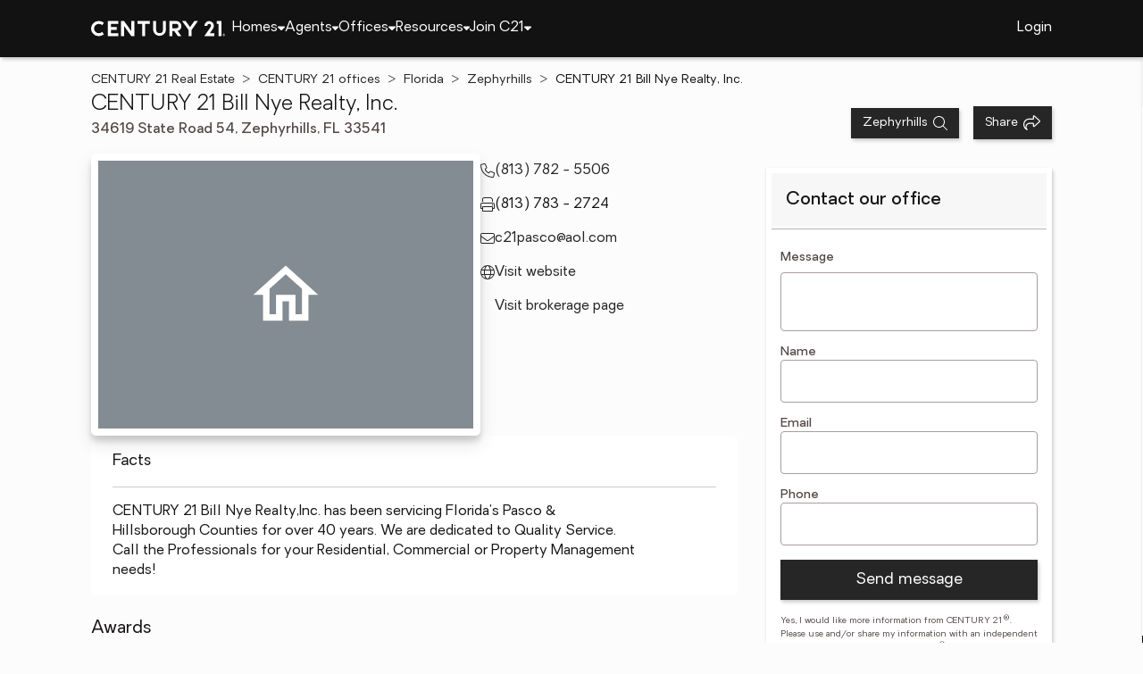

--- FILE ---
content_type: text/html
request_url: https://www.century21.com/office/detail/fl/zephyrhills/offices/century-21-bill-nye-realty-inc/oid-P00400000FDdqTMzEDeGzpzDiHxls9q2jqhN8loN
body_size: 26531
content:
<!-- Generated at [2026-01-03T12:13:32.686Z] -->
<!-- Url [https://www.century21.com/office/detail/fl/zephyrhills/offices/century-21-bill-nye-realty-inc/oid-P00400000FDdqTMzEDeGzpzDiHxls9q2jqhN8loN] -->
<html lang="en"><head>
        <meta charset="UTF-8">
        <meta name="viewport" content="width=device-width, initial-scale=1.0">
        <style type="text/css">:root, :host {
  --fa-font-solid: normal 900 1em/1 "Font Awesome 6 Free";
  --fa-font-regular: normal 400 1em/1 "Font Awesome 6 Free";
  --fa-font-light: normal 300 1em/1 "Font Awesome 6 Pro";
  --fa-font-thin: normal 100 1em/1 "Font Awesome 6 Pro";
  --fa-font-duotone: normal 900 1em/1 "Font Awesome 6 Duotone";
  --fa-font-brands: normal 400 1em/1 "Font Awesome 6 Brands";
  --fa-font-sharp-solid: normal 900 1em/1 "Font Awesome 6 Sharp";
  --fa-font-sharp-regular: normal 400 1em/1 "Font Awesome 6 Sharp";
  --fa-font-sharp-light: normal 300 1em/1 "Font Awesome 6 Sharp";
  --fa-font-sharp-thin: normal 100 1em/1 "Font Awesome 6 Sharp";
  --fa-font-sharp-duotone-solid: normal 900 1em/1 "Font Awesome 6 Sharp Duotone";
}

svg:not(:root).svg-inline--fa, svg:not(:host).svg-inline--fa {
  overflow: visible;
  box-sizing: content-box;
}

.svg-inline--fa {
  display: var(--fa-display, inline-block);
  height: 1em;
  overflow: visible;
  vertical-align: -0.125em;
}
.svg-inline--fa.fa-2xs {
  vertical-align: 0.1em;
}
.svg-inline--fa.fa-xs {
  vertical-align: 0em;
}
.svg-inline--fa.fa-sm {
  vertical-align: -0.0714285705em;
}
.svg-inline--fa.fa-lg {
  vertical-align: -0.2em;
}
.svg-inline--fa.fa-xl {
  vertical-align: -0.25em;
}
.svg-inline--fa.fa-2xl {
  vertical-align: -0.3125em;
}
.svg-inline--fa.fa-pull-left {
  margin-right: var(--fa-pull-margin, 0.3em);
  width: auto;
}
.svg-inline--fa.fa-pull-right {
  margin-left: var(--fa-pull-margin, 0.3em);
  width: auto;
}
.svg-inline--fa.fa-li {
  width: var(--fa-li-width, 2em);
  top: 0.25em;
}
.svg-inline--fa.fa-fw {
  width: var(--fa-fw-width, 1.25em);
}

.fa-layers svg.svg-inline--fa {
  bottom: 0;
  left: 0;
  margin: auto;
  position: absolute;
  right: 0;
  top: 0;
}

.fa-layers-counter, .fa-layers-text {
  display: inline-block;
  position: absolute;
  text-align: center;
}

.fa-layers {
  display: inline-block;
  height: 1em;
  position: relative;
  text-align: center;
  vertical-align: -0.125em;
  width: 1em;
}
.fa-layers svg.svg-inline--fa {
  transform-origin: center center;
}

.fa-layers-text {
  left: 50%;
  top: 50%;
  transform: translate(-50%, -50%);
  transform-origin: center center;
}

.fa-layers-counter {
  background-color: var(--fa-counter-background-color, #ff253a);
  border-radius: var(--fa-counter-border-radius, 1em);
  box-sizing: border-box;
  color: var(--fa-inverse, #fff);
  line-height: var(--fa-counter-line-height, 1);
  max-width: var(--fa-counter-max-width, 5em);
  min-width: var(--fa-counter-min-width, 1.5em);
  overflow: hidden;
  padding: var(--fa-counter-padding, 0.25em 0.5em);
  right: var(--fa-right, 0);
  text-overflow: ellipsis;
  top: var(--fa-top, 0);
  transform: scale(var(--fa-counter-scale, 0.25));
  transform-origin: top right;
}

.fa-layers-bottom-right {
  bottom: var(--fa-bottom, 0);
  right: var(--fa-right, 0);
  top: auto;
  transform: scale(var(--fa-layers-scale, 0.25));
  transform-origin: bottom right;
}

.fa-layers-bottom-left {
  bottom: var(--fa-bottom, 0);
  left: var(--fa-left, 0);
  right: auto;
  top: auto;
  transform: scale(var(--fa-layers-scale, 0.25));
  transform-origin: bottom left;
}

.fa-layers-top-right {
  top: var(--fa-top, 0);
  right: var(--fa-right, 0);
  transform: scale(var(--fa-layers-scale, 0.25));
  transform-origin: top right;
}

.fa-layers-top-left {
  left: var(--fa-left, 0);
  right: auto;
  top: var(--fa-top, 0);
  transform: scale(var(--fa-layers-scale, 0.25));
  transform-origin: top left;
}

.fa-1x {
  font-size: 1em;
}

.fa-2x {
  font-size: 2em;
}

.fa-3x {
  font-size: 3em;
}

.fa-4x {
  font-size: 4em;
}

.fa-5x {
  font-size: 5em;
}

.fa-6x {
  font-size: 6em;
}

.fa-7x {
  font-size: 7em;
}

.fa-8x {
  font-size: 8em;
}

.fa-9x {
  font-size: 9em;
}

.fa-10x {
  font-size: 10em;
}

.fa-2xs {
  font-size: 0.625em;
  line-height: 0.1em;
  vertical-align: 0.225em;
}

.fa-xs {
  font-size: 0.75em;
  line-height: 0.0833333337em;
  vertical-align: 0.125em;
}

.fa-sm {
  font-size: 0.875em;
  line-height: 0.0714285718em;
  vertical-align: 0.0535714295em;
}

.fa-lg {
  font-size: 1.25em;
  line-height: 0.05em;
  vertical-align: -0.075em;
}

.fa-xl {
  font-size: 1.5em;
  line-height: 0.0416666682em;
  vertical-align: -0.125em;
}

.fa-2xl {
  font-size: 2em;
  line-height: 0.03125em;
  vertical-align: -0.1875em;
}

.fa-fw {
  text-align: center;
  width: 1.25em;
}

.fa-ul {
  list-style-type: none;
  margin-left: var(--fa-li-margin, 2.5em);
  padding-left: 0;
}
.fa-ul > li {
  position: relative;
}

.fa-li {
  left: calc(-1 * var(--fa-li-width, 2em));
  position: absolute;
  text-align: center;
  width: var(--fa-li-width, 2em);
  line-height: inherit;
}

.fa-border {
  border-color: var(--fa-border-color, #eee);
  border-radius: var(--fa-border-radius, 0.1em);
  border-style: var(--fa-border-style, solid);
  border-width: var(--fa-border-width, 0.08em);
  padding: var(--fa-border-padding, 0.2em 0.25em 0.15em);
}

.fa-pull-left {
  float: left;
  margin-right: var(--fa-pull-margin, 0.3em);
}

.fa-pull-right {
  float: right;
  margin-left: var(--fa-pull-margin, 0.3em);
}

.fa-beat {
  animation-name: fa-beat;
  animation-delay: var(--fa-animation-delay, 0s);
  animation-direction: var(--fa-animation-direction, normal);
  animation-duration: var(--fa-animation-duration, 1s);
  animation-iteration-count: var(--fa-animation-iteration-count, infinite);
  animation-timing-function: var(--fa-animation-timing, ease-in-out);
}

.fa-bounce {
  animation-name: fa-bounce;
  animation-delay: var(--fa-animation-delay, 0s);
  animation-direction: var(--fa-animation-direction, normal);
  animation-duration: var(--fa-animation-duration, 1s);
  animation-iteration-count: var(--fa-animation-iteration-count, infinite);
  animation-timing-function: var(--fa-animation-timing, cubic-bezier(0.28, 0.84, 0.42, 1));
}

.fa-fade {
  animation-name: fa-fade;
  animation-delay: var(--fa-animation-delay, 0s);
  animation-direction: var(--fa-animation-direction, normal);
  animation-duration: var(--fa-animation-duration, 1s);
  animation-iteration-count: var(--fa-animation-iteration-count, infinite);
  animation-timing-function: var(--fa-animation-timing, cubic-bezier(0.4, 0, 0.6, 1));
}

.fa-beat-fade {
  animation-name: fa-beat-fade;
  animation-delay: var(--fa-animation-delay, 0s);
  animation-direction: var(--fa-animation-direction, normal);
  animation-duration: var(--fa-animation-duration, 1s);
  animation-iteration-count: var(--fa-animation-iteration-count, infinite);
  animation-timing-function: var(--fa-animation-timing, cubic-bezier(0.4, 0, 0.6, 1));
}

.fa-flip {
  animation-name: fa-flip;
  animation-delay: var(--fa-animation-delay, 0s);
  animation-direction: var(--fa-animation-direction, normal);
  animation-duration: var(--fa-animation-duration, 1s);
  animation-iteration-count: var(--fa-animation-iteration-count, infinite);
  animation-timing-function: var(--fa-animation-timing, ease-in-out);
}

.fa-shake {
  animation-name: fa-shake;
  animation-delay: var(--fa-animation-delay, 0s);
  animation-direction: var(--fa-animation-direction, normal);
  animation-duration: var(--fa-animation-duration, 1s);
  animation-iteration-count: var(--fa-animation-iteration-count, infinite);
  animation-timing-function: var(--fa-animation-timing, linear);
}

.fa-spin {
  animation-name: fa-spin;
  animation-delay: var(--fa-animation-delay, 0s);
  animation-direction: var(--fa-animation-direction, normal);
  animation-duration: var(--fa-animation-duration, 2s);
  animation-iteration-count: var(--fa-animation-iteration-count, infinite);
  animation-timing-function: var(--fa-animation-timing, linear);
}

.fa-spin-reverse {
  --fa-animation-direction: reverse;
}

.fa-pulse,
.fa-spin-pulse {
  animation-name: fa-spin;
  animation-direction: var(--fa-animation-direction, normal);
  animation-duration: var(--fa-animation-duration, 1s);
  animation-iteration-count: var(--fa-animation-iteration-count, infinite);
  animation-timing-function: var(--fa-animation-timing, steps(8));
}

@media (prefers-reduced-motion: reduce) {
  .fa-beat,
.fa-bounce,
.fa-fade,
.fa-beat-fade,
.fa-flip,
.fa-pulse,
.fa-shake,
.fa-spin,
.fa-spin-pulse {
    animation-delay: -1ms;
    animation-duration: 1ms;
    animation-iteration-count: 1;
    transition-delay: 0s;
    transition-duration: 0s;
  }
}
@keyframes fa-beat {
  0%, 90% {
    transform: scale(1);
  }
  45% {
    transform: scale(var(--fa-beat-scale, 1.25));
  }
}
@keyframes fa-bounce {
  0% {
    transform: scale(1, 1) translateY(0);
  }
  10% {
    transform: scale(var(--fa-bounce-start-scale-x, 1.1), var(--fa-bounce-start-scale-y, 0.9)) translateY(0);
  }
  30% {
    transform: scale(var(--fa-bounce-jump-scale-x, 0.9), var(--fa-bounce-jump-scale-y, 1.1)) translateY(var(--fa-bounce-height, -0.5em));
  }
  50% {
    transform: scale(var(--fa-bounce-land-scale-x, 1.05), var(--fa-bounce-land-scale-y, 0.95)) translateY(0);
  }
  57% {
    transform: scale(1, 1) translateY(var(--fa-bounce-rebound, -0.125em));
  }
  64% {
    transform: scale(1, 1) translateY(0);
  }
  100% {
    transform: scale(1, 1) translateY(0);
  }
}
@keyframes fa-fade {
  50% {
    opacity: var(--fa-fade-opacity, 0.4);
  }
}
@keyframes fa-beat-fade {
  0%, 100% {
    opacity: var(--fa-beat-fade-opacity, 0.4);
    transform: scale(1);
  }
  50% {
    opacity: 1;
    transform: scale(var(--fa-beat-fade-scale, 1.125));
  }
}
@keyframes fa-flip {
  50% {
    transform: rotate3d(var(--fa-flip-x, 0), var(--fa-flip-y, 1), var(--fa-flip-z, 0), var(--fa-flip-angle, -180deg));
  }
}
@keyframes fa-shake {
  0% {
    transform: rotate(-15deg);
  }
  4% {
    transform: rotate(15deg);
  }
  8%, 24% {
    transform: rotate(-18deg);
  }
  12%, 28% {
    transform: rotate(18deg);
  }
  16% {
    transform: rotate(-22deg);
  }
  20% {
    transform: rotate(22deg);
  }
  32% {
    transform: rotate(-12deg);
  }
  36% {
    transform: rotate(12deg);
  }
  40%, 100% {
    transform: rotate(0deg);
  }
}
@keyframes fa-spin {
  0% {
    transform: rotate(0deg);
  }
  100% {
    transform: rotate(360deg);
  }
}
.fa-rotate-90 {
  transform: rotate(90deg);
}

.fa-rotate-180 {
  transform: rotate(180deg);
}

.fa-rotate-270 {
  transform: rotate(270deg);
}

.fa-flip-horizontal {
  transform: scale(-1, 1);
}

.fa-flip-vertical {
  transform: scale(1, -1);
}

.fa-flip-both,
.fa-flip-horizontal.fa-flip-vertical {
  transform: scale(-1, -1);
}

.fa-rotate-by {
  transform: rotate(var(--fa-rotate-angle, 0));
}

.fa-stack {
  display: inline-block;
  vertical-align: middle;
  height: 2em;
  position: relative;
  width: 2.5em;
}

.fa-stack-1x,
.fa-stack-2x {
  bottom: 0;
  left: 0;
  margin: auto;
  position: absolute;
  right: 0;
  top: 0;
  z-index: var(--fa-stack-z-index, auto);
}

.svg-inline--fa.fa-stack-1x {
  height: 1em;
  width: 1.25em;
}
.svg-inline--fa.fa-stack-2x {
  height: 2em;
  width: 2.5em;
}

.fa-inverse {
  color: var(--fa-inverse, #fff);
}

.sr-only,
.fa-sr-only {
  position: absolute;
  width: 1px;
  height: 1px;
  padding: 0;
  margin: -1px;
  overflow: hidden;
  clip: rect(0, 0, 0, 0);
  white-space: nowrap;
  border-width: 0;
}

.sr-only-focusable:not(:focus),
.fa-sr-only-focusable:not(:focus) {
  position: absolute;
  width: 1px;
  height: 1px;
  padding: 0;
  margin: -1px;
  overflow: hidden;
  clip: rect(0, 0, 0, 0);
  white-space: nowrap;
  border-width: 0;
}

.svg-inline--fa .fa-primary {
  fill: var(--fa-primary-color, currentColor);
  opacity: var(--fa-primary-opacity, 1);
}

.svg-inline--fa .fa-secondary {
  fill: var(--fa-secondary-color, currentColor);
  opacity: var(--fa-secondary-opacity, 0.4);
}

.svg-inline--fa.fa-swap-opacity .fa-primary {
  opacity: var(--fa-secondary-opacity, 0.4);
}

.svg-inline--fa.fa-swap-opacity .fa-secondary {
  opacity: var(--fa-primary-opacity, 1);
}

.svg-inline--fa mask .fa-primary,
.svg-inline--fa mask .fa-secondary {
  fill: black;
}

.fad.fa-inverse,
.fa-duotone.fa-inverse {
  color: var(--fa-inverse, #fff);
}</style><link rel="icon" type="image/svg+xml" href="/favicon/C21-favicon.ico">
        <link rel="preconnect" href="https://images.cloud.realogyprod.com">
        <link rel="preconnect" href="https://maps.googleapis.com">
        <title>CENTURY 21 Bill Nye Realty, Inc. - Real Estate Broker in Zephyrhills, FL</title>
      
      
      
      
      
      
      
      
      <link rel="stylesheet" crossorigin="" href="/assets/COMMON-D1hBDP0-.css">
      <link rel="stylesheet" crossorigin="" href="/assets/SERVICES-D822Eqi3.css">
      <link rel="stylesheet" crossorigin="" href="/assets/index-D_sAsmHP.css">
    <style id="any-fonts">
        @font-face { font-family: 'Light'; src: url(/fonts/Oakes/lt.woff2); }
        @font-face { font-family: 'Regular'; src: url(/fonts/Oakes/reg.woff2); }
        @font-face { font-family: 'Medium'; src: url(/fonts/Oakes/med.woff2); }
        @font-face { font-family: 'Bold'; src: url(/fonts/Oakes/bold.woff2); }
    </style><meta charset="utf-8" data-react-helmet="true"><meta property="og:type" content="website" data-react-helmet="true"><meta name="format-detection" content="telephone=no" data-react-helmet="true"><meta name="theme-color" content="#252526" data-react-helmet="true"><meta name="viewport" content="width=device-width" data-react-helmet="true"><link rel="stylesheet" crossorigin="" href="/assets/OfficeCard-ovqLnyr_.css"><link rel="stylesheet" crossorigin="" href="/assets/PresenceMap-DOXVzjFk.css"><link rel="stylesheet" crossorigin="" href="/assets/OfficeRouter-BeAzYCNG.css"><link rel="canonical" href="https://www.century21.com/office/detail/fl/zephyrhills/offices/century-21-bill-nye-realty-inc/oid-P00400000FDdqTMzEDeGzpzDiHxls9q2jqhN8loN" data-react-helmet="true"><meta name="twitter:url:landing_url" content="https://www.century21.com/office/detail/fl/zephyrhills/offices/century-21-bill-nye-realty-inc/oid-P00400000FDdqTMzEDeGzpzDiHxls9q2jqhN8loN" data-react-helmet="true"><meta property="og:url" content="https://www.century21.com/office/detail/fl/zephyrhills/offices/century-21-bill-nye-realty-inc/oid-P00400000FDdqTMzEDeGzpzDiHxls9q2jqhN8loN" data-react-helmet="true"><meta name="description" content="CENTURY 21 Bill Nye Realty, Inc. - CENTURY 21 Real Estate Broker Service. Trusted Broker Serving FL" data-react-helmet="true"><meta name="twitter:title" content="CENTURY 21 Bill Nye Realty, Inc. - Real Estate Broker in Zephyrhills, FL" data-react-helmet="true"><meta name="twitter:description" content="CENTURY 21 Bill Nye Realty, Inc. - CENTURY 21 Real Estate Broker Service. Trusted Broker Serving FL" data-react-helmet="true"><meta property="og:title" content="CENTURY 21 Bill Nye Realty, Inc. - Real Estate Broker in Zephyrhills, FL" data-react-helmet="true"><meta property="og:description" content="CENTURY 21 Bill Nye Realty, Inc. - CENTURY 21 Real Estate Broker Service. Trusted Broker Serving FL" data-react-helmet="true"><script type="application/ld+json" data-react-helmet="true">{"@context":"https://schema.org","@graph":[{"@type":"ProfilePage","url":"https://www.century21.com/office/detail/fl/zephyrhills/offices/century-21-bill-nye-realty-inc/oid-P00400000FDdqTMzEDeGzpzDiHxls9q2jqhN8loN","headline":"CENTURY 21 Bill Nye Realty, Inc., Real Estate Office - CENTURY 21 Real Estate","mainEntity":{"@type":"LocalBusiness","name":"CENTURY 21 Bill Nye Realty, Inc.","image":"https://images.cloud.realogyprod.com/offices/C21/P00400000FDdqTMzEDeGzpzDiHxls9q2jqhN8loN/photos/P01600000FR396iaXfbpxEPdzQiwG1xGGjuxkufV.jpg","telephone":"(813) 782 - 5506","email":"c21pasco@aol.com","url":"http://www.century21bnr.com","description":"CENTURY 21 Bill Nye Realty,Inc. has been servicing Florida's Pasco &\nHillsborough Counties for over 40 years. We are dedicated to Quality Service.\nCall the Professionals for your Residential, Commercial or Property Management\nneeds!","address":{"@type":"PostalAddress","streetAddress":"","addressLocality":"Zephyrhills","addressRegion":"FL","postalCode":"","addressCountry":"US"},"award":["CENTURION© - 2024","Quality Service Pinnacle Award - 2024","President's Award - 2024","Quality Service Pinnacle Award - 2023","President's Award - 2023","Ambassador Award - 2023","CENTURION© - 2023","President's Award - 2022","CENTURION© - 2022","Quality Service Pinnacle Award - 2022"]}},{"@type":"Service","serviceType":"Real Estate","provider":{"@type":"LocalBusiness","name":"CENTURY 21 Bill Nye Realty, Inc.","url":"http://www.century21bnr.com","image":"https://images.cloud.realogyprod.com/offices/C21/P00400000FDdqTMzEDeGzpzDiHxls9q2jqhN8loN/photos/P01600000FR396iaXfbpxEPdzQiwG1xGGjuxkufV.jpg","telephone":"(813) 782 - 5506","email":"c21pasco@aol.com","address":{"@type":"PostalAddress","streetAddress":"34619 Pure Water Way","addressLocality":"Zephyrhills","addressRegion":"FL","postalCode":"33541","addressCountry":"US"}}},{"@type":"Collection","mainEntity":{"@type":"ItemList","numberOfItems":36,"itemListElement":[{"@type":"ListItem","position":1,"item":{"@type":"RealEstateAgent","image":"https://images.cloud.realogyprod.com/person/P00100000FDdr7SpOi2Seumzg38qJBW2dRjhjGGQ/2d4b6002020448be99758ab843db94fe.jpg","url":"/fl/zephyrhills/agents/liz-alonso/aid-P00200000FDdr7bfsJR2RbOEqqxBj5xxYra5tpXe","name":"Liz Alonso","telephone":"+18138174910","email":"lizalonso2@msn.com","address":{"@type":"PostalAddress","streetAddress":"34619 Pure Water Way","addressLocality":"Zephyrhills","addressRegion":"FL","postalCode":"33541"}}},{"@type":"ListItem","position":2,"item":{"@type":"RealEstateAgent","image":"https://www.century21.com/images/agent/agent-avatar.svg","url":"/fl/zephyrhills/agents/tamara-bellinger/aid-P00200000GHtaykUGL6gagmqJdROacAZHimlGgMo","name":"Tamara Bellinger","telephone":"+18138382765","email":"tamara@billnyerealty.com","address":{"@type":"PostalAddress","streetAddress":"34619 Pure Water Way","addressLocality":"Zephyrhills","addressRegion":"FL","postalCode":"33541"}}},{"@type":"ListItem","position":3,"item":{"@type":"RealEstateAgent","image":"https://images.cloud.realogyprod.com/person/P00100000FDdsolTlqaQC07cGyPmjaze1BPSMuYb/056850b24ba547148bd33ac043269f38.jpg","url":"/fl/zephyrhills/agents/rose-bergeron/aid-P00200000FDdsolTlqaQC07cGyPmjazSV5F9qyaQ","name":"Rose Bergeron","telephone":"+18133891330","email":"rosebergeron@gmail.com","address":{"@type":"PostalAddress","streetAddress":"34619 Pure Water Way","addressLocality":"Zephyrhills","addressRegion":"FL","postalCode":"33541"}}},{"@type":"ListItem","position":4,"item":{"@type":"RealEstateAgent","image":"https://images.cloud.realogyprod.com/person/P00100000FDdqTMzEDeGzpzDiHxls9ocspfspt5F/4555874a9ded4f61a53ae4086786b5d1.jpg","url":"/fl/zephyrhills/agents/verona-bowen/aid-P00200000FDdqTMzEDeGzpzDiHxls9picnGtS6Wm","name":"Verona Bowen","telephone":"+18138104343","email":"ronabowen@icloud.com","address":{"@type":"PostalAddress","streetAddress":"34619 Pure Water Way","addressLocality":"Zephyrhills","addressRegion":"FL","postalCode":"33541"}}},{"@type":"ListItem","position":5,"item":{"@type":"RealEstateAgent","image":"https://images.cloud.realogyprod.com/agents/C21/P00200000GCp4lSxG50upjUKJ0uG7JFFCwmK0PKX/P01600000GCRXFobPRoTyKBQTQv22LKnewLgPmGY.jpg","url":"/fl/zephyrhills/agents/genevieve-burke/aid-P00200000GCp4lSxG50upjUKJ0uG7JFFCwmK0PKX","name":"Genevieve Burke","telephone":"+18138361101","email":"genburkerealtor3@gmail.com","address":{"@type":"PostalAddress","streetAddress":"34619 Pure Water Way","addressLocality":"Zephyrhills","addressRegion":"FL","postalCode":"33541"}}},{"@type":"ListItem","position":6,"item":{"@type":"RealEstateAgent","image":"https://images.cloud.realogyprod.com/agents/C21/P00200000FDdt4t7j0Ndve0GxlAoxYKWuklzb7k1/P01600000Gv6CafxISderQ07gV7rPd4BZpTetdLF.jpg","url":"/fl/zephyrhills/agents/terry-dickerson/aid-P00200000Gv7TOB3svaMi0iDxao52buL45a3L1Yl","name":"Terry Dickerson","telephone":"+14253672227","email":"terrysrealtyservices@gmail.com","address":{"@type":"PostalAddress","streetAddress":"34619 Pure Water Way","addressLocality":"Zephyrhills","addressRegion":"FL","postalCode":"33541"}}},{"@type":"ListItem","position":7,"item":{"@type":"RealEstateAgent","image":"https://images.cloud.realogyprod.com/person/P00100000FgV3tc7IwcTg8dtY2E4CwVCjxZakjoE/70704436437142e3b2079465ca680c1b.jpg","url":"/fl/zephyrhills/agents/john-elwell/aid-P00200000FDdr1THLNODg3YiMJ2KkutnaywzTnFj","name":"John Elwell","telephone":"+18137834444","email":"jte777@hotmail.com","address":{"@type":"PostalAddress","streetAddress":"34619 Pure Water Way","addressLocality":"Zephyrhills","addressRegion":"FL","postalCode":"33541"}}},{"@type":"ListItem","position":8,"item":{"@type":"RealEstateAgent","image":"https://images.cloud.realogyprod.com/person/P00100000FDdseLguoeHrqGkYK8ZE5G36DONArlO/bba292cb970a41dd8af313dae1193778.jpg","url":"/fl/zephyrhills/agents/sherri-freeze/aid-P00200000FDdseLguoeHrqGkYK8ZE5EOd5I1k2hC","name":"Sherri Freeze","telephone":"+18133551514","email":"sfreeze@billnyerealty.com","address":{"@type":"PostalAddress","streetAddress":"34619 Pure Water Way","addressLocality":"Zephyrhills","addressRegion":"FL","postalCode":"33541"}}},{"@type":"ListItem","position":9,"item":{"@type":"RealEstateAgent","image":"https://images.cloud.realogyprod.com/agents/C21/P00200000FcSMO9cNXG28YZcI8ddUSiiL8LYnw1H/P01600000FcSMFJ8m8gFRxKRUKIDZyLkYOfVaCGe.jpg","url":"/fl/zephyrhills/agents/anthony-grampietro/aid-P00200000FcSMO9cNXG28YZcI8ddUSiiL8LYnw1H","name":"Anthony Grampietro","telephone":"+18135044364","email":"anthony@billnyerealty.com","address":{"@type":"PostalAddress","streetAddress":"34619 Pure Water Way","addressLocality":"Zephyrhills","addressRegion":"FL","postalCode":"33541"}}},{"@type":"ListItem","position":10,"item":{"@type":"RealEstateAgent","image":"https://images.cloud.realogyprod.com/person/P00100000FDdrGASWVDfYpQvJ3funlMuAloA4h69/73b478cb75134a43a8b92609f0661ab9.jpg","url":"/fl/zephyrhills/agents/missy-hileman/aid-P00200000FDdrGASWVDfYpQvJ3funlN5NaMS0JdS","name":"Missy Hileman","telephone":"+18138336804","email":"missy@billnyerealty.com","address":{"@type":"PostalAddress","streetAddress":"34619 Pure Water Way","addressLocality":"Zephyrhills","addressRegion":"FL","postalCode":"33541"}}},{"@type":"ListItem","position":11,"item":{"@type":"RealEstateAgent","image":"https://images.cloud.realogyprod.com/person/P00100000FDdrEAbq3faZD1UroJ4x0VbmX0CoU97/121e2c0a56fd4a17962de10a2927af47.jpg","url":"/fl/zephyrhills/agents/mike-hines/aid-P00200000FDdrEJSJf4ALtck2c7QMuzvIqs6RVOp","name":"Mike Hines","telephone":"+18133124778","email":"michael@billnyerealty.com","address":{"@type":"PostalAddress","streetAddress":"34619 Pure Water Way","addressLocality":"Zephyrhills","addressRegion":"FL","postalCode":"33541"}}},{"@type":"ListItem","position":12,"item":{"@type":"RealEstateAgent","image":"https://images.cloud.realogyprod.com/person/P00100000FDdsRDozKBBcd0EWPQmmGAIZC7t4xdR/003984197eda4031b9c6e6accae7316d.jpg","url":"/fl/zephyrhills/agents/merri-johnson/aid-P00200000FDdsR4yVimbpwOzLbcRMLfBCp3YEqBN","name":"Merri Johnson","telephone":"+18133125896","email":"merri2996@icloud.com","address":{"@type":"PostalAddress","streetAddress":"34619 Pure Water Way","addressLocality":"Zephyrhills","addressRegion":"FL","postalCode":"33541"}}},{"@type":"ListItem","position":13,"item":{"@type":"RealEstateAgent","image":"https://images.cloud.realogyprod.com/person/P00100000GUG2uNDWRg4auVt9khEF8b1en9GVD0F/59114b1ecc62457bbd095b019f3636ee.jpg","url":"/fl/zephyrhills/agents/rahjin-johnson/aid-P00200000GUKzRAuCNzoQJdpDF9UHfdXmQgvsBNo","name":"Rahjin Johnson","telephone":"+18132911540","email":"rahj@rahjtherealtor.com","address":{"@type":"PostalAddress","streetAddress":"34619 Pure Water Way","addressLocality":"Zephyrhills","addressRegion":"FL","postalCode":"33541"}}},{"@type":"ListItem","position":14,"item":{"@type":"RealEstateAgent","image":"https://images.cloud.realogyprod.com/agents/C21/P00200000GVBCQqV292k9WlgTIm7oAZuTP4IRW0b/P01600000GWPF3nvnTzPn7sols4PXl5PdTElrxz3.jpg","url":"/fl/zephyrhills/agents/natosha-jones/aid-P00200000GVBCQqV292k9WlgTIm7oAZuTP4IRW0b","name":"Natosha Jones","telephone":"+18135955176","email":"natoshajones34@gmail.com","address":{"@type":"PostalAddress","streetAddress":"34619 Pure Water Way","addressLocality":"Zephyrhills","addressRegion":"FL","postalCode":"33541"}}},{"@type":"ListItem","position":15,"item":{"@type":"RealEstateAgent","image":"https://images.cloud.realogyprod.com/person/P00100000FDdrkqRBBRlOYaXlnGBeefUggCr0ab6/26d232c4d2ed46dcb2e949502730dea5.jpg","url":"/fl/zephyrhills/agents/lori-lahart/aid-P00200000FDdrkqRBBRlOYaXlnGBeef4JWT8Rluj","name":"Lori Lahart","telephone":"+18132979610","email":"lori@billnyerealty.com","address":{"@type":"PostalAddress","streetAddress":"34619 Pure Water Way","addressLocality":"Zephyrhills","addressRegion":"FL","postalCode":"33541"}}},{"@type":"ListItem","position":16,"item":{"@type":"RealEstateAgent","image":"https://www.century21.com/images/agent/agent-avatar.svg","url":"/fl/zephyrhills/agents/sharie-martin/aid-P00200000Fz4YOMp6hXCYee12KhBSIJ5rKGuFK7w","name":"Sharie Martin","telephone":"+18138382765;ext=10","email":"billnyerealty@gmail.com","address":{"@type":"PostalAddress","streetAddress":"34619 Pure Water Way","addressLocality":"Zephyrhills","addressRegion":"FL","postalCode":"33541"}}},{"@type":"ListItem","position":17,"item":{"@type":"RealEstateAgent","image":"https://images.cloud.realogyprod.com/person/P00100000FDdrsgzRMFVaLd0LyvBdlcdftC2811X/d7c5e32dd17e417c9852b1870c520247.jpg","url":"/fl/zephyrhills/agents/kathy-mcleod/aid-P00200000FDdrsgzRMFVaLd0LyvBdlcE9cObG33L","name":"Kathy McLeod","telephone":"+18139975328","email":"kathy@billnyerealty.com","address":{"@type":"PostalAddress","streetAddress":"34619 Pure Water Way","addressLocality":"Zephyrhills","addressRegion":"FL","postalCode":"33541"}}},{"@type":"ListItem","position":18,"item":{"@type":"RealEstateAgent","image":"https://images.cloud.realogyprod.com/person/P00100000FDds8FFU6SQBF6gLYQqC512OEADkxE7/85045868e0e8460ca5d8525db1bedd5b.jpg","url":"/fl/zephyrhills/agents/sarah-mehrab/aid-P00200000FDds8FFU6SQBF6gLYQqC52CIAiqDNKX","name":"Sarah Mehrab","telephone":"+18137148714","email":"smehrab@billnyerealty.com","address":{"@type":"PostalAddress","streetAddress":"34619 Pure Water Way","addressLocality":"Zephyrhills","addressRegion":"FL","postalCode":"33541"}}},{"@type":"ListItem","position":19,"item":{"@type":"RealEstateAgent","image":"https://images.cloud.realogyprod.com/person/P00100000FDds8odOW2jJzVf2lgDrixKpqf91qrM/38e9de197e2241b4b196cd17245bdc65.jpg","url":"/fl/zephyrhills/agents/jillian-merluse/aid-P00200000FDds8odOW2jJzVf2lgDrixuJJtLCqCP","name":"Jillian Merluse","telephone":"+18134533624","email":"jillian@billnyerealty.com","address":{"@type":"PostalAddress","streetAddress":"34619 Pure Water Way","addressLocality":"Zephyrhills","addressRegion":"FL","postalCode":"33541"}}},{"@type":"ListItem","position":20,"item":{"@type":"RealEstateAgent","image":"https://images.cloud.realogyprod.com/agents/C21/P00200000GC6O8HyNTU9uyoV1YO66vApoAFote1g/P01600000GCpijAsX5bg9N1L8Oh0K1gMJtsiyzuK.jpg","url":"/fl/zephyrhills/agents/renee-miller/aid-P00200000GC6O8HyNTU9uyoV1YO66vApoAFote1g","name":"Renee Miller","telephone":"+18137825506","email":"reneemillerhomes@gmail.com","address":{"@type":"PostalAddress","streetAddress":"34619 Pure Water Way","addressLocality":"Zephyrhills","addressRegion":"FL","postalCode":"33541"}}},{"@type":"ListItem","position":21,"item":{"@type":"RealEstateAgent","image":"https://images.cloud.realogyprod.com/person/P00100000FgUtxVJaSwCrCj58ruPchHdpISCf5n5/7a473462cf3a45359e9dc4d053d38eaf.jpg","url":"/fl/zephyrhills/agents/rachel-nash/aid-P00200000FDdsOMtRGFduszL2LBsQ2MEryUASRKJ","name":"Rachel Nash","telephone":"+18139970535","email":"rachel@billnyerealty.com","address":{"@type":"PostalAddress","streetAddress":"34619 Pure Water Way","addressLocality":"Zephyrhills","addressRegion":"FL","postalCode":"33541"}}},{"@type":"ListItem","position":22,"item":{"@type":"RealEstateAgent","image":"https://images.cloud.realogyprod.com/staff/P00700000FDdqg4JitvdszS0DnEW4FPJ9T1F1Asr/cafc3bd7d4f14a73a016782c3e663a19.jpg","url":"/fl/zephyrhills/agents/bill-nye/aid-P00200000FDdrrYDcX4tIqp2xYQQITiQbd9gdphd","name":"Bill Nye","telephone":null,"email":"rachel@billnyerealty.com","address":{"@type":"PostalAddress","streetAddress":"34619 Pure Water Way","addressLocality":"Zephyrhills","addressRegion":"FL","postalCode":"33541"}}},{"@type":"ListItem","position":23,"item":{"@type":"RealEstateAgent","image":"https://images.cloud.realogyprod.com/person/P00100000FDdrRRKF9XGb6tG4WpCok651wyrjB5l/772095a452fa48fabb7b414b564bbe76.jpg","url":"/fl/zephyrhills/agents/molly-nye/aid-P00200000FDds0XXhX3Fm8fSwAaBcsZyqu1Z62bF","name":"Molly Nye","telephone":"+18133891800","email":"molly@billnyerealty.com","address":{"@type":"PostalAddress","streetAddress":"34619 Pure Water Way","addressLocality":"Zephyrhills","addressRegion":"FL","postalCode":"33541"}}},{"@type":"ListItem","position":24,"item":{"@type":"RealEstateAgent","image":"https://images.cloud.realogyprod.com/person/P00100000FgVR70i1hZ5XgitMvuyCODjxea90c0R/62e497dd539e49ce8b3625f65deb7b43.jpg","url":"/fl/zephyrhills/agents/andy-nye/aid-P00200000FDdtLISdMy1Ef5Q09YY1Kg8Ws4UoK5l","name":"Andy Nye","telephone":"+18137825506","email":"c21pasco@aol.com","address":{"@type":"PostalAddress","streetAddress":"34619 Pure Water Way","addressLocality":"Zephyrhills","addressRegion":"FL","postalCode":"33541"}}},{"@type":"ListItem","position":25,"item":{"@type":"RealEstateAgent","image":"https://images.cloud.realogyprod.com/agent/P00200000FDdqwlLaTJAlNjdbnEvxqj6nFDWN5Ts/d619d7ae7ae5485ab10436cfa38f0c9e.jpg","url":"/fl/zephyrhills/agents/deanne-pelfrey/aid-P00200000FDdqwlLaTJAlNjdbnEvxqj6nFDWN5Ts","name":"Deanne Pelfrey","telephone":"+18133557624","email":"deanne@billnyerealty.com","address":{"@type":"PostalAddress","streetAddress":"34619 Pure Water Way","addressLocality":"Zephyrhills","addressRegion":"FL","postalCode":"33541"}}},{"@type":"ListItem","position":26,"item":{"@type":"RealEstateAgent","image":"https://images.cloud.realogyprod.com/person/P00100000FDdsJexgMAb0DAGHpOTcyCVLPRV4wUN/de82530581c945bc8e3e380963790a8f.jpg","url":"/fl/zephyrhills/agents/amber-polanis/aid-P00200000FDdsJexgMAb0DAGHpOTcyD2vsxKnhym","name":"Amber Polanis","telephone":"+18134468673","email":"amber.polanis@yahoo.com","address":{"@type":"PostalAddress","streetAddress":"34619 Pure Water Way","addressLocality":"Zephyrhills","addressRegion":"FL","postalCode":"33541"}}},{"@type":"ListItem","position":27,"item":{"@type":"RealEstateAgent","image":"https://images.cloud.realogyprod.com/person/P00100000FgV5KDjoVmuKpgskxUajkhnZKxSKd45/4256b27628d0401b90de33750e928545.jpg","url":"/fl/zephyrhills/agents/monica-roehrig/aid-P00200000FDdsNwM0S3uYpBbVvkqAItwpmyBDJ3U","name":"Monica Roehrig","telephone":"+18138337824","email":"monica@billnyerealty.com","address":{"@type":"PostalAddress","streetAddress":"34619 Pure Water Way","addressLocality":"Zephyrhills","addressRegion":"FL","postalCode":"33541"}}},{"@type":"ListItem","position":28,"item":{"@type":"RealEstateAgent","image":"https://images.cloud.realogyprod.com/person/P00100000FgVRcOv4Om4IqsjhgYy8pzPWlPGkBVk/0be21158738546c48a41315d8889d6c2.jpg","url":"/fl/zephyrhills/agents/terry-rosensweig/aid-P00200000FDdsUmyvP5cFo1LsUjQE2PjOWajVc5f","name":"Terry Rosensweig","telephone":"+18139567131","email":"terryrosensweig1@gmail.com","address":{"@type":"PostalAddress","streetAddress":"34619 Pure Water Way","addressLocality":"Zephyrhills","addressRegion":"FL","postalCode":"33541"}}},{"@type":"ListItem","position":29,"item":{"@type":"RealEstateAgent","image":"https://www.century21.com/images/agent/agent-avatar.svg","url":"/fl/zephyrhills/agents/aj-saini/aid-P00200000FWjXpmjqHcVk8oCEep2l1cvEgI56N3B","name":"AJ Saini","telephone":"+18136250851","email":"ajsaini72@yahoo.com","address":{"@type":"PostalAddress","streetAddress":"34619 Pure Water Way","addressLocality":"Zephyrhills","addressRegion":"FL","postalCode":"33541"}}},{"@type":"ListItem","position":30,"item":{"@type":"RealEstateAgent","image":"https://images.cloud.realogyprod.com/person/P00100000FKjCfd4DS2Gn3M9qeJBIb5qyE4TpKCB/f8c88ba06bda412fb9fbec17f3473f87.jpg","url":"/fl/zephyrhills/agents/johanna-theel/aid-P00200000FKjCfd4DS2Gn3M9qeJBIb5biLr67aL4","name":"Johanna Theel","telephone":"+18137141039","email":"johannatheel@gmail.com","address":{"@type":"PostalAddress","streetAddress":"34619 Pure Water Way","addressLocality":"Zephyrhills","addressRegion":"FL","postalCode":"33541"}}},{"@type":"ListItem","position":31,"item":{"@type":"RealEstateAgent","image":"https://images.cloud.realogyprod.com/person/P00100000FDdsP57pHEWqJzYuMFbVanfvxdkTlLx/2802bda4818b44be9e1ba108905f0237.jpg","url":"/fl/zephyrhills/agents/dave-tully/aid-P00200000FDdsP57pHEWqJzYuMFbVanmCl8q7abd","name":"Dave Tully","telephone":"+18137135420","email":"c21davetully@yahoo.com","address":{"@type":"PostalAddress","streetAddress":"34619 Pure Water Way","addressLocality":"Zephyrhills","addressRegion":"FL","postalCode":"33541"}}},{"@type":"ListItem","position":32,"item":{"@type":"RealEstateAgent","image":"https://images.cloud.realogyprod.com/person/P00100000FDdshd9tglYve5NYnoVq2UoEHl1goKs/806ec890aea84950af4bde57012cf168.jpg","url":"/fl/zephyrhills/agents/kay-vanater/aid-P00200000FDdshd9tglYve5NYnoVq2UxRMGwk6id","name":"Kay Vanater","telephone":"+18139975644","email":"kvanaterrealtor@aol.com","address":{"@type":"PostalAddress","streetAddress":"34619 Pure Water Way","addressLocality":"Zephyrhills","addressRegion":"FL","postalCode":"33541"}}},{"@type":"ListItem","position":33,"item":{"@type":"RealEstateAgent","image":"https://images.cloud.realogyprod.com/person/P00100000FDdqwlLaTJAlNjdbnEvxqicY7s9yEWp/8427ea81f51c4c8eb8dc98a0c4fdff3a.jpg","url":"/fl/zephyrhills/agents/herbert-weinstein/aid-P00200000FDdqwuC44hkY4Ksmb3HNlDApvEIwqs7","name":"Herbert Weinstein","telephone":"+18137480108","email":"filepocket@earthlink.net","address":{"@type":"PostalAddress","streetAddress":"34619 Pure Water Way","addressLocality":"Zephyrhills","addressRegion":"FL","postalCode":"33541"}}},{"@type":"ListItem","position":34,"item":{"@type":"RealEstateAgent","image":"https://www.century21.com/images/agent/agent-avatar.svg","url":"/fl/zephyrhills/agents/jake-wiedner/aid-P00200000000034gsa9xQavRQMrNwhZmsdYEUo1J","name":"Jake Wiedner","telephone":null,"email":"jwiedner.realtor@gmail.com","address":{"@type":"PostalAddress","streetAddress":"34619 Pure Water Way","addressLocality":"Zephyrhills","addressRegion":"FL","postalCode":"33541"}}},{"@type":"ListItem","position":35,"item":{"@type":"RealEstateAgent","image":"https://images.cloud.realogyprod.com/person/P00100000Fse9e6NBS5jZP3CChs49ub3xAs1DklX/7d984f3993cc408596a910e539dafa42.jpg","url":"/fl/zephyrhills/agents/joe-worrell/aid-P00200000FDdreQLh2bn3dYWvdidqefUxlu1I5KB","name":"Joe Worrell","telephone":"+18133127770","email":"worrell.joe@gmail.com","address":{"@type":"PostalAddress","streetAddress":"34619 Pure Water Way","addressLocality":"Zephyrhills","addressRegion":"FL","postalCode":"33541"}}},{"@type":"ListItem","position":36,"item":{"@type":"RealEstateAgent","image":"https://images.cloud.realogyprod.com/person/P00100000FDdsi3hKUxIHht75DFY5lzzt5ne4JxS/5b8306ac21bd40f692460a4270f71f90.jpg","url":"/fl/zephyrhills/agents/tammy-wright/aid-P00200000FDdsi3hKUxIHht75DFY5lyJzMf1xw7v","name":"Tammy Wright","telephone":"+18139663389","email":"tammy@billnyerealty.com","address":{"@type":"PostalAddress","streetAddress":"34619 Pure Water Way","addressLocality":"Zephyrhills","addressRegion":"FL","postalCode":"33541"}}}]}},{"@type":"Collection","mainEntity":{"@type":"ItemList","numberOfItems":67,"itemListElement":[{"@type":["Product","RealEstateListing"],"position":1,"image":"https://images-listings.century21.com/MFRMLS/TB/84/59/96/8/_P/TB8459968_P00.jpg","url":"https://www.century21.com/homes/detail/fl/wesley-chapel/4553-pointe-o-woods-dr/lid-P00800000H47Du2uTNzio7DX906mgRLFWpV3Hyyz","name":"4553 Pointe O Woods Drive, WESLEY CHAPEL, FL 33543","offers":{"@type":"Offer","price":564400,"priceCurrency":"USD","url":"https://www.century21.com/homes/detail/fl/wesley-chapel/4553-pointe-o-woods-dr/lid-P00800000H47Du2uTNzio7DX906mgRLFWpV3Hyyz"},"mainEntity":{"@type":"SingleFamilyResidence","numberOfBathroomsTotal":3,"numberOfBedrooms":4,"floorSize":{"@type":"QuantitativeValue","value":2800,"unitCode":"FTK"},"address":{"@type":"PostalAddress","streetAddress":"4553 Pointe O Woods Drive","addressLocality":"WESLEY CHAPEL","addressRegion":"FL","postalCode":"33543"},"geo":{"@type":"GeoCoordinates","latitude":28.223524,"longitude":-82.314235}}},{"@type":["Product","RealEstateListing"],"position":2,"image":"https://images-listings.century21.com/MFRMLS/TB/84/59/93/5/_P/TB8459935_P00.jpg","url":"https://www.century21.com/homes/detail/fl/tampa/8718-palisades-dr/lid-P00800000H40LAQe5BC2eyamYUEcM1OBboavrggi","name":"8718 Palisades Drive, TAMPA, FL 33615","offers":{"@type":"Offer","price":949000,"priceCurrency":"USD","url":"https://www.century21.com/homes/detail/fl/tampa/8718-palisades-dr/lid-P00800000H40LAQe5BC2eyamYUEcM1OBboavrggi"},"mainEntity":{"@type":"SingleFamilyResidence","numberOfBathroomsTotal":4,"numberOfBedrooms":4,"floorSize":{"@type":"QuantitativeValue","value":2426,"unitCode":"FTK"},"address":{"@type":"PostalAddress","streetAddress":"8718 Palisades Drive","addressLocality":"TAMPA","addressRegion":"FL","postalCode":"33615"},"geo":{"@type":"GeoCoordinates","latitude":27.98308,"longitude":-82.58086}}},{"@type":["Product","RealEstateListing"],"position":3,"image":"https://images-listings.century21.com/MFRMLS/TB/84/59/60/8/_P/TB8459608_P00.jpg","url":"https://www.century21.com/homes/detail/fl/wesley-chapel/29300-bay-hollow-dr--32583256/lid-P00800000H3xOlifCuEL2pBx7qhG9qTNUJElBDvX","name":"29300 Bay Hollow Drive #3258/3256, WESLEY CHAPEL, FL 33543","offers":{"@type":"Offer","price":260000,"priceCurrency":"USD","url":"https://www.century21.com/homes/detail/fl/wesley-chapel/29300-bay-hollow-dr--32583256/lid-P00800000H3xOlifCuEL2pBx7qhG9qTNUJElBDvX"},"mainEntity":{"@type":"SingleFamilyResidence","numberOfBathroomsTotal":3,"numberOfBedrooms":3,"floorSize":{"@type":"QuantitativeValue","value":1519,"unitCode":"FTK"},"address":{"@type":"PostalAddress","streetAddress":"29300 Bay Hollow Drive #3258/3256","addressLocality":"WESLEY CHAPEL","addressRegion":"FL","postalCode":"33543"},"geo":{"@type":"GeoCoordinates","latitude":28.22793083,"longitude":-82.33349433}}},{"@type":["Product","RealEstateListing"],"position":4,"image":"https://images-listings.century21.com/MFRMLS/TB/84/59/28/4/_P/TB8459284_P00.jpg","url":"https://www.century21.com/homes/detail/fl/zephyrhills/38755-new-jersey-ave/lid-P00800000H3uKITTMifsgISYQoa3tR7lR5A7czN3","name":"38755 New Jersey Avenue, ZEPHYRHILLS, FL 33542","offers":{"@type":"Offer","price":78900,"priceCurrency":"USD","url":"https://www.century21.com/homes/detail/fl/zephyrhills/38755-new-jersey-ave/lid-P00800000H3uKITTMifsgISYQoa3tR7lR5A7czN3"},"mainEntity":{"@type":"SingleFamilyResidence","numberOfBathroomsTotal":2,"numberOfBedrooms":2,"floorSize":{"@type":"QuantitativeValue","value":672,"unitCode":"FTK"},"address":{"@type":"PostalAddress","streetAddress":"38755 New Jersey Avenue","addressLocality":"ZEPHYRHILLS","addressRegion":"FL","postalCode":"33542"},"geo":{"@type":"GeoCoordinates","latitude":28.248992,"longitude":-82.175093}}},{"@type":["Product","RealEstateListing"],"position":5,"image":"https://images-listings.century21.com/MFRMLS/TB/84/57/29/4/_P/TB8457294_P00.jpg","url":"https://www.century21.com/homes/detail/fl/zephyrhills/35051-condominium-blvd/lid-P00800000H3HlzPBjEcmFlegfIrMzlyfL3zYHKKJ","name":"35051 Condominium Boulevard, ZEPHYRHILLS, FL 33541","offers":{"@type":"Offer","price":179900,"priceCurrency":"USD","url":"https://www.century21.com/homes/detail/fl/zephyrhills/35051-condominium-blvd/lid-P00800000H3HlzPBjEcmFlegfIrMzlyfL3zYHKKJ"},"mainEntity":{"@type":"SingleFamilyResidence","numberOfBathroomsTotal":2,"numberOfBedrooms":2,"floorSize":{"@type":"QuantitativeValue","value":756,"unitCode":"FTK"},"address":{"@type":"PostalAddress","streetAddress":"35051 Condominium Boulevard","addressLocality":"ZEPHYRHILLS","addressRegion":"FL","postalCode":"33541"},"geo":{"@type":"GeoCoordinates","latitude":28.22721,"longitude":-82.236434}}},{"@type":["Product","RealEstateListing"],"position":6,"image":"https://images-listings.century21.com/MFRMLS/TB/84/57/07/6/_P/TB8457076_P00.jpg","url":"https://www.century21.com/homes/detail/fl/wesley-chapel/3210-moonlight-st/lid-P00800000H3EZRTwRX4zMAzTX4LzFDhqweHEu4LF","name":"3210 Moonlight Street, WESLEY CHAPEL, FL 33543","offers":{"@type":"Offer","price":169500,"priceCurrency":"USD","url":"https://www.century21.com/homes/detail/fl/wesley-chapel/3210-moonlight-st/lid-P00800000H3EZRTwRX4zMAzTX4LzFDhqweHEu4LF"},"mainEntity":{"@type":"SingleFamilyResidence","numberOfBathroomsTotal":2,"numberOfBedrooms":2,"floorSize":{"@type":"QuantitativeValue","value":1232,"unitCode":"FTK"},"address":{"@type":"PostalAddress","streetAddress":"3210 Moonlight Street","addressLocality":"WESLEY CHAPEL","addressRegion":"FL","postalCode":"33543"},"geo":{"@type":"GeoCoordinates","latitude":28.203862,"longitude":-82.252402}}},{"@type":["Product","RealEstateListing"],"position":7,"image":"https://images-listings.century21.com/MFRMLS/TB/84/56/53/7/_P/TB8456537_P00.jpg","url":"https://www.century21.com/homes/detail/fl/wesley-chapel/3111-hickory-dr/lid-P00800000H3B65OViIBSnwedgepQznUWK0TjLtAk","name":"3111 Hickory Drive, WESLEY CHAPEL, FL 33543","offers":{"@type":"Offer","price":165000,"priceCurrency":"USD","url":"https://www.century21.com/homes/detail/fl/wesley-chapel/3111-hickory-dr/lid-P00800000H3B65OViIBSnwedgepQznUWK0TjLtAk"},"mainEntity":{"@type":"SingleFamilyResidence","numberOfBathroomsTotal":2,"numberOfBedrooms":2,"floorSize":{"@type":"QuantitativeValue","value":1104,"unitCode":"FTK"},"address":{"@type":"PostalAddress","streetAddress":"3111 Hickory Drive","addressLocality":"WESLEY CHAPEL","addressRegion":"FL","postalCode":"33543"},"geo":{"@type":"GeoCoordinates","latitude":28.202414,"longitude":-82.253948}}},{"@type":["Product","RealEstateListing"],"position":8,"image":"https://images-listings.century21.com/MFRMLS/TB/84/55/51/3/_P/TB8455513_P00.jpg","url":"https://www.century21.com/homes/detail/fl/zephyrhills/3904-william-hume-dr/lid-P00800000H2vFHSXZRx3mrReuFB8ZXsuMu1A3VqM","name":"3904 William Hume Drive, ZEPHYRHILLS, FL 33541","offers":{"@type":"Offer","price":169900,"priceCurrency":"USD","url":"https://www.century21.com/homes/detail/fl/zephyrhills/3904-william-hume-dr/lid-P00800000H2vFHSXZRx3mrReuFB8ZXsuMu1A3VqM"},"mainEntity":{"@type":"SingleFamilyResidence","numberOfBathroomsTotal":2,"numberOfBedrooms":2,"floorSize":{"@type":"QuantitativeValue","value":1056,"unitCode":"FTK"},"address":{"@type":"PostalAddress","streetAddress":"3904 William Hume Drive","addressLocality":"ZEPHYRHILLS","addressRegion":"FL","postalCode":"33541"},"geo":{"@type":"GeoCoordinates","latitude":28.213963,"longitude":-82.234069}}},{"@type":["Product","RealEstateListing"],"position":9,"image":"https://images-listings.century21.com/MFRMLS/TB/84/52/94/6/_P/TB8452946_P00.jpg","url":"https://www.century21.com/homes/detail/fl/zephyrhills/37749-geiger-rd/lid-P00800000H2Vneygz2OUzftuHYWhvjKFOYpyUYpH","name":"37749 Geiger Road, ZEPHYRHILLS, FL 33542","offers":{"@type":"Offer","price":239000,"priceCurrency":"USD","url":"https://www.century21.com/homes/detail/fl/zephyrhills/37749-geiger-rd/lid-P00800000H2Vneygz2OUzftuHYWhvjKFOYpyUYpH"},"mainEntity":{"@type":"SingleFamilyResidence","numberOfBathroomsTotal":2,"numberOfBedrooms":4,"floorSize":{"@type":"QuantitativeValue","value":1400,"unitCode":"FTK"},"address":{"@type":"PostalAddress","streetAddress":"37749 Geiger Road","addressLocality":"ZEPHYRHILLS","addressRegion":"FL","postalCode":"33542"},"geo":{"@type":"GeoCoordinates","latitude":28.24448,"longitude":-82.19237}}},{"@type":["Product","RealEstateListing"],"position":10,"image":"https://images-listings.century21.com/MFRMLS/TB/84/52/83/7/_P/TB8452837_P00.jpg","url":"https://www.century21.com/homes/detail/fl/zephyrhills/39524-dundee-rd/lid-P00800000H2VKuzrr4g4gNUH5eANVfS1mU4PbRxs","name":"39524 Dundee Road, ZEPHYRHILLS, FL 33542","offers":{"@type":"Offer","price":129900,"priceCurrency":"USD","url":"https://www.century21.com/homes/detail/fl/zephyrhills/39524-dundee-rd/lid-P00800000H2VKuzrr4g4gNUH5eANVfS1mU4PbRxs"},"mainEntity":{"@type":"SingleFamilyResidence","numberOfBathroomsTotal":2,"numberOfBedrooms":2,"floorSize":{"@type":"QuantitativeValue","value":897,"unitCode":"FTK"},"address":{"@type":"PostalAddress","streetAddress":"39524 Dundee Road","addressLocality":"ZEPHYRHILLS","addressRegion":"FL","postalCode":"33542"},"geo":{"@type":"GeoCoordinates","latitude":28.2419,"longitude":-82.16267}}},{"@type":["Product","RealEstateListing"],"position":11,"image":"https://images-listings.century21.com/MFRMLS/TB/84/52/62/8/_P/TB8452628_P00.jpg","url":"https://www.century21.com/homes/detail/fl/dade-city/6106-idle-a-while-cir/lid-P00800000H2SWhO1uSXfwD3GwMYkbdV7l7ln7PVx","name":"6106 Idle A While Circle, DADE CITY, FL 33523","offers":{"@type":"Offer","price":179990,"priceCurrency":"USD","url":"https://www.century21.com/homes/detail/fl/dade-city/6106-idle-a-while-cir/lid-P00800000H2SWhO1uSXfwD3GwMYkbdV7l7ln7PVx"},"mainEntity":{"@type":"SingleFamilyResidence","numberOfBathroomsTotal":2,"numberOfBedrooms":3,"floorSize":{"@type":"QuantitativeValue","value":1943,"unitCode":"FTK"},"address":{"@type":"PostalAddress","streetAddress":"6106 Idle A While Circle","addressLocality":"DADE CITY","addressRegion":"FL","postalCode":"33523"},"geo":{"@type":"GeoCoordinates","latitude":28.51819,"longitude":-82.19072}}},{"@type":["Product","RealEstateListing"],"position":12,"image":"https://images-listings.century21.com/MFRMLS/TB/84/52/39/2/_P/TB8452392_P00.jpg","url":"https://www.century21.com/homes/detail/fl/zephyrhills/35827-brisa-dr/lid-P00800000H2S3tGew0KVqzDXh9eP49Q7MOIO2pwj","name":"35827 Brisa Drive, ZEPHYRHILLS, FL 33541","offers":{"@type":"Offer","price":149900,"priceCurrency":"USD","url":"https://www.century21.com/homes/detail/fl/zephyrhills/35827-brisa-dr/lid-P00800000H2S3tGew0KVqzDXh9eP49Q7MOIO2pwj"},"mainEntity":{"@type":"SingleFamilyResidence","numberOfBathroomsTotal":2,"numberOfBedrooms":2,"floorSize":{"@type":"QuantitativeValue","value":1248,"unitCode":"FTK"},"address":{"@type":"PostalAddress","streetAddress":"35827 Brisa Drive","addressLocality":"ZEPHYRHILLS","addressRegion":"FL","postalCode":"33541"},"geo":{"@type":"GeoCoordinates","latitude":28.227428,"longitude":-82.224063}}},{"@type":["Product","RealEstateListing"],"position":13,"image":"https://images-listings.century21.com/MFRMLS/TB/84/52/42/8/_P/TB8452428_P00.jpg","url":"https://www.century21.com/homes/detail/fl/lutz/4201-woodstorks-walk-way-unit-3109/lid-P00800000H2S3tGew0KVqzDXh9eP49Q85A4ZnNQ3","name":"4201 Woodstorks Walk Way #3109, LUTZ, FL 33558","offers":{"@type":"Offer","price":225000,"priceCurrency":"USD","url":"https://www.century21.com/homes/detail/fl/lutz/4201-woodstorks-walk-way-unit-3109/lid-P00800000H2S3tGew0KVqzDXh9eP49Q85A4ZnNQ3"},"mainEntity":{"@type":"SingleFamilyResidence","numberOfBathroomsTotal":1,"numberOfBedrooms":2,"floorSize":{"@type":"QuantitativeValue","value":961,"unitCode":"FTK"},"address":{"@type":"PostalAddress","streetAddress":"4201 Woodstorks Walk Way #3109","addressLocality":"LUTZ","addressRegion":"FL","postalCode":"33558"},"geo":{"@type":"GeoCoordinates","latitude":28.136944,"longitude":-82.507484}}},{"@type":["Product","RealEstateListing"],"position":14,"image":"https://images-listings.century21.com/MFRMLS/TB/84/51/32/7/_P/TB8451327_P00.jpg","url":"https://www.century21.com/homes/detail/fl/wesley-chapel/5444-saddlebrook-way-apt-4/lid-P00800000H2BgnKhP77fd5HX1xV5msZhHefJzbfa","name":"5444 Saddlebrook Way #4, WESLEY CHAPEL, FL 33543","offers":{"@type":"Offer","price":235000,"priceCurrency":"USD","url":"https://www.century21.com/homes/detail/fl/wesley-chapel/5444-saddlebrook-way-apt-4/lid-P00800000H2BgnKhP77fd5HX1xV5msZhHefJzbfa"},"mainEntity":{"@type":"SingleFamilyResidence","numberOfBathroomsTotal":2,"numberOfBedrooms":2,"floorSize":{"@type":"QuantitativeValue","value":1691,"unitCode":"FTK"},"address":{"@type":"PostalAddress","streetAddress":"5444 Saddlebrook Way #4","addressLocality":"WESLEY CHAPEL","addressRegion":"FL","postalCode":"33543"},"geo":{"@type":"GeoCoordinates","latitude":28.236363,"longitude":-82.3317}}},{"@type":["Product","RealEstateListing"],"position":15,"image":"https://images-listings.century21.com/MFRMLS/TB/84/50/99/8/_P/TB8450998_P00.jpg","url":"https://www.century21.com/homes/detail/fl/clearwater/2620-enterprise-rd-e-apt-e14/lid-P00800000H25byOEs0yUKdi4iobOktDcAvcWItDJ","name":"2620 Enterprise Road E #E14, CLEARWATER, FL 33759","offers":{"@type":"Offer","price":329900,"priceCurrency":"USD","url":"https://www.century21.com/homes/detail/fl/clearwater/2620-enterprise-rd-e-apt-e14/lid-P00800000H25byOEs0yUKdi4iobOktDcAvcWItDJ"},"mainEntity":{"@type":"SingleFamilyResidence","numberOfBathroomsTotal":2,"numberOfBedrooms":3,"floorSize":{"@type":"QuantitativeValue","value":1520,"unitCode":"FTK"},"address":{"@type":"PostalAddress","streetAddress":"2620 Enterprise Road E #E14","addressLocality":"CLEARWATER","addressRegion":"FL","postalCode":"33759"},"geo":{"@type":"GeoCoordinates","latitude":28.011505,"longitude":-82.72824}}},{"@type":["Product","RealEstateListing"],"position":16,"image":"https://images-listings.century21.com/MFRMLS/TB/84/50/47/7/_P/TB8450477_P00.jpg","url":"https://www.century21.com/homes/detail/fl/san-antonio/10245-buncombe-way/lid-P00800000H1wRiYmubZaQSIusoA6ldkflRFBDDLQ","name":"10245 Buncombe Way, SAN ANTONIO, FL 33576","offers":{"@type":"Offer","price":349900,"priceCurrency":"USD","url":"https://www.century21.com/homes/detail/fl/san-antonio/10245-buncombe-way/lid-P00800000H1wRiYmubZaQSIusoA6ldkflRFBDDLQ"},"mainEntity":{"@type":"SingleFamilyResidence","numberOfBathroomsTotal":2,"numberOfBedrooms":2,"floorSize":{"@type":"QuantitativeValue","value":1489,"unitCode":"FTK"},"address":{"@type":"PostalAddress","streetAddress":"10245 Buncombe Way","addressLocality":"SAN ANTONIO","addressRegion":"FL","postalCode":"33576"},"geo":{"@type":"GeoCoordinates","latitude":28.30681,"longitude":-82.33167}}},{"@type":["Product","RealEstateListing"],"position":17,"image":"https://images-listings.century21.com/MFRMLS/TB/84/50/13/6/_P/TB8450136_P00.jpg","url":"https://www.century21.com/homes/detail/fl/zephyrhills/35132-zephyr-shores-dr/lid-P00800000H1tFxrYLzmvRut8rknuCQTvrkHGhHlw","name":"35132 Zephyr Shores Drive, ZEPHYRHILLS, FL 33541","offers":{"@type":"Offer","price":89900,"priceCurrency":"USD","url":"https://www.century21.com/homes/detail/fl/zephyrhills/35132-zephyr-shores-dr/lid-P00800000H1tFxrYLzmvRut8rknuCQTvrkHGhHlw"},"mainEntity":{"@type":"SingleFamilyResidence","numberOfBathroomsTotal":1,"numberOfBedrooms":2,"floorSize":{"@type":"QuantitativeValue","value":824,"unitCode":"FTK"},"address":{"@type":"PostalAddress","streetAddress":"35132 Zephyr Shores Drive","addressLocality":"ZEPHYRHILLS","addressRegion":"FL","postalCode":"33541"},"geo":{"@type":"GeoCoordinates","latitude":28.22516,"longitude":-82.235419}}},{"@type":["Product","RealEstateListing"],"position":18,"image":"https://images-listings.century21.com/MFRMLS/TB/84/48/85/9/_P/TB8448859_P00.jpg","url":"https://www.century21.com/homes/detail/fl/zephyrhills/5410-satsuma-dr/lid-P00800000H1jEbSKHsuyW1EE4270G0yuhQ2WjdB1","name":"5410 Satsuma Drive, ZEPHYRHILLS, FL 33542","offers":{"@type":"Offer","price":255000,"priceCurrency":"USD","url":"https://www.century21.com/homes/detail/fl/zephyrhills/5410-satsuma-dr/lid-P00800000H1jEbSKHsuyW1EE4270G0yuhQ2WjdB1"},"mainEntity":{"@type":"SingleFamilyResidence","numberOfBathroomsTotal":1,"numberOfBedrooms":2,"floorSize":{"@type":"QuantitativeValue","value":910,"unitCode":"FTK"},"address":{"@type":"PostalAddress","streetAddress":"5410 Satsuma Drive","addressLocality":"ZEPHYRHILLS","addressRegion":"FL","postalCode":"33542"},"geo":{"@type":"GeoCoordinates","latitude":28.236194,"longitude":-82.166471}}},{"@type":["Product","RealEstateListing"],"position":19,"image":"https://images-listings.century21.com/MFRMLS/TB/84/48/43/7/_P/TB8448437_P00.jpg","url":"https://www.century21.com/homes/detail/fl/dade-city/38710-townsend-rd/lid-P00800000H1ZoXFBd6oFyiGPxjG7jPgAQ8Gw7JNa","name":"38710 Townsend Road, DADE CITY, FL 33525","offers":{"@type":"Offer","price":154900,"priceCurrency":"USD","url":"https://www.century21.com/homes/detail/fl/dade-city/38710-townsend-rd/lid-P00800000H1ZoXFBd6oFyiGPxjG7jPgAQ8Gw7JNa"},"mainEntity":{"@type":"Place","address":{"@type":"PostalAddress","streetAddress":"38710 Townsend Road","addressLocality":"DADE CITY","addressRegion":"FL","postalCode":"33525"},"geo":{"@type":"GeoCoordinates","latitude":28.309725,"longitude":-82.175754}}},{"@type":["Product","RealEstateListing"],"position":20,"image":"https://images-listings.century21.com/MFRMLS/TB/84/48/43/1/_P/TB8448431_P00.jpg","url":"https://www.century21.com/homes/detail/fl/dade-city/38710-townsend-rd/lid-P00800000H1ZkCQY4jyqWCVJg5PIMqmTUs876Raw","name":"38710 Townsend Road, DADE CITY, FL 33525","offers":{"@type":"Offer","price":154900,"priceCurrency":"USD","url":"https://www.century21.com/homes/detail/fl/dade-city/38710-townsend-rd/lid-P00800000H1ZkCQY4jyqWCVJg5PIMqmTUs876Raw"},"mainEntity":{"@type":"SingleFamilyResidence","numberOfBathroomsTotal":2,"numberOfBedrooms":3,"floorSize":{"@type":"QuantitativeValue","value":1368,"unitCode":"FTK"},"address":{"@type":"PostalAddress","streetAddress":"38710 Townsend Road","addressLocality":"DADE CITY","addressRegion":"FL","postalCode":"33525"},"geo":{"@type":"GeoCoordinates","latitude":28.30973,"longitude":-82.17575}}},{"@type":["Product","RealEstateListing"],"position":21,"image":"https://images-listings.century21.com/SOLO/ad/da/5c/b0/-7/c4/5-/42/9a/-b/e2/6-/8a/a4/ee/55/c0/5d/_P/adda5cb0-7c45-429a-be26-8aa4ee55c05d_P00.jpg","url":"https://www.century21.com/homes/detail/fl/land-o-lakes/22234-bell-harbor-dr/lid-P00800000H1WXdeDvQ3auUEdV21q6pZQkuMGFOzZ","name":"22234 Bell Harbor Drive, LAND O LAKES, FL 34639","offers":{"@type":"Offer","price":399000,"priceCurrency":"USD","url":"https://www.century21.com/homes/detail/fl/land-o-lakes/22234-bell-harbor-dr/lid-P00800000H1WXdeDvQ3auUEdV21q6pZQkuMGFOzZ"},"mainEntity":{"@type":"SingleFamilyResidence","numberOfBathroomsTotal":2,"numberOfBedrooms":3,"floorSize":{"@type":"QuantitativeValue","value":1630,"unitCode":"FTK"},"address":{"@type":"PostalAddress","streetAddress":"22234 Bell Harbor Drive","addressLocality":"LAND O LAKES","addressRegion":"FL","postalCode":"34639"},"geo":{"@type":"GeoCoordinates","latitude":28.219216,"longitude":-82.448193}}},{"@type":["Product","RealEstateListing"],"position":22,"image":"https://images-listings.century21.com/MFRMLS/TB/84/47/58/1/_P/TB8447581_P00.jpg","url":"https://www.century21.com/homes/detail/fl/wesley-chapel/4246-warwick-hills-dr/lid-P00800000H1TSf0p2XI9mnLOTFGdtyS6P8vgaGdO","name":"4246 Warwick Hills Drive, WESLEY CHAPEL, FL 33543","offers":{"@type":"Offer","price":349999,"priceCurrency":"USD","url":"https://www.century21.com/homes/detail/fl/wesley-chapel/4246-warwick-hills-dr/lid-P00800000H1TSf0p2XI9mnLOTFGdtyS6P8vgaGdO"},"mainEntity":{"@type":"SingleFamilyResidence","numberOfBathroomsTotal":2,"numberOfBedrooms":3,"floorSize":{"@type":"QuantitativeValue","value":1482,"unitCode":"FTK"},"address":{"@type":"PostalAddress","streetAddress":"4246 Warwick Hills Drive","addressLocality":"WESLEY CHAPEL","addressRegion":"FL","postalCode":"33543"},"geo":{"@type":"GeoCoordinates","latitude":28.218415,"longitude":-82.313945}}},{"@type":["Product","RealEstateListing"],"position":23,"image":"https://images-listings.century21.com/MFRMLS/TB/84/42/43/3/_P/TB8442433_P00.jpg","url":"https://www.century21.com/homes/detail/fl/zephyrhills/5315-antigua-dr/lid-P00800000H0jhArbduAGbXhhGRT9HLuvnIctOJQe","name":"5315 Antigua Drive, ZEPHYRHILLS, FL 33541","offers":{"@type":"Offer","price":115000,"priceCurrency":"USD","url":"https://www.century21.com/homes/detail/fl/zephyrhills/5315-antigua-dr/lid-P00800000H0jhArbduAGbXhhGRT9HLuvnIctOJQe"},"mainEntity":{"@type":"SingleFamilyResidence","numberOfBathroomsTotal":1,"numberOfBedrooms":2,"floorSize":{"@type":"QuantitativeValue","value":648,"unitCode":"FTK"},"address":{"@type":"PostalAddress","streetAddress":"5315 Antigua Drive","addressLocality":"ZEPHYRHILLS","addressRegion":"FL","postalCode":"33541"},"geo":{"@type":"GeoCoordinates","latitude":28.234755,"longitude":-82.217205}}},{"@type":["Product","RealEstateListing"],"position":24,"image":"https://images-listings.century21.com/MFRMLS/TB/84/42/06/8/_P/TB8442068_P00.jpg","url":"https://www.century21.com/homes/detail/fl/zephyrhills/39153-hillcrest-dr/lid-P00800000H0e9T8zuOIjQaW8OVaU8Tf3lhX9LLVj","name":"39153 Hillcrest Drive, ZEPHYRHILLS, FL 33542","offers":{"@type":"Offer","price":79900,"priceCurrency":"USD","url":"https://www.century21.com/homes/detail/fl/zephyrhills/39153-hillcrest-dr/lid-P00800000H0e9T8zuOIjQaW8OVaU8Tf3lhX9LLVj"},"mainEntity":{"@type":"SingleFamilyResidence","numberOfBathroomsTotal":2,"numberOfBedrooms":2,"floorSize":{"@type":"QuantitativeValue","value":932,"unitCode":"FTK"},"address":{"@type":"PostalAddress","streetAddress":"39153 Hillcrest Drive","addressLocality":"ZEPHYRHILLS","addressRegion":"FL","postalCode":"33542"},"geo":{"@type":"GeoCoordinates","latitude":28.24908433,"longitude":-82.16823367}}},{"@type":["Product","RealEstateListing"],"position":25,"image":"https://images-listings.century21.com/MFRMLS/TB/84/41/93/1/_P/TB8441931_P00.jpg","url":"https://www.century21.com/homes/detail/fl/zephyrhills/35811-pradera-dr/lid-P00800000H0dskgfYyo5BQsIeT38M3JJkoVyHly6","name":"35811 Pradera Drive, ZEPHYRHILLS, FL 33541","offers":{"@type":"Offer","price":140000,"priceCurrency":"USD","url":"https://www.century21.com/homes/detail/fl/zephyrhills/35811-pradera-dr/lid-P00800000H0dskgfYyo5BQsIeT38M3JJkoVyHly6"},"mainEntity":{"@type":"SingleFamilyResidence","numberOfBathroomsTotal":2,"numberOfBedrooms":2,"floorSize":{"@type":"QuantitativeValue","value":1539,"unitCode":"FTK"},"address":{"@type":"PostalAddress","streetAddress":"35811 Pradera Drive","addressLocality":"ZEPHYRHILLS","addressRegion":"FL","postalCode":"33541"},"geo":{"@type":"GeoCoordinates","latitude":28.22812,"longitude":-82.22458}}},{"@type":["Product","RealEstateListing"],"position":26,"image":"https://images-listings.century21.com/MFRMLS/TB/84/37/27/2/_P/TB8437272_P00.jpg","url":"https://www.century21.com/homes/detail/fl/zephyrhills/38541-windflower-ave/lid-P00800000Gzv2wUCWwPWaUWQSyBJg5foGXWOBnY9","name":"38541 Windflower Avenue, ZEPHYRHILLS, FL 33542","offers":{"@type":"Offer","price":68000,"priceCurrency":"USD","url":"https://www.century21.com/homes/detail/fl/zephyrhills/38541-windflower-ave/lid-P00800000Gzv2wUCWwPWaUWQSyBJg5foGXWOBnY9"},"mainEntity":{"@type":"SingleFamilyResidence","numberOfBathroomsTotal":1,"numberOfBedrooms":2,"floorSize":{"@type":"QuantitativeValue","value":825,"unitCode":"FTK"},"address":{"@type":"PostalAddress","streetAddress":"38541 Windflower Avenue","addressLocality":"ZEPHYRHILLS","addressRegion":"FL","postalCode":"33542"},"geo":{"@type":"GeoCoordinates","latitude":28.253586,"longitude":-82.178731}}},{"@type":["Product","RealEstateListing"],"position":27,"image":"https://images-listings.century21.com/MFRMLS/TB/84/35/11/5/_P/TB8435115_P00.jpg","url":"https://www.century21.com/homes/detail/fl/wesley-chapel/29130-bay-hollow-dr-apt-3309/lid-P00800000GzcbzAVDeH2DX5ZiZp86WdchjG5OQZB","name":"29130 Bay Hollow Drive #3309, WESLEY CHAPEL, FL 33543","offers":{"@type":"Offer","price":259900,"priceCurrency":"USD","url":"https://www.century21.com/homes/detail/fl/wesley-chapel/29130-bay-hollow-dr-apt-3309/lid-P00800000GzcbzAVDeH2DX5ZiZp86WdchjG5OQZB"},"mainEntity":{"@type":"SingleFamilyResidence","numberOfBathroomsTotal":2,"numberOfBedrooms":2,"floorSize":{"@type":"QuantitativeValue","value":1096,"unitCode":"FTK"},"address":{"@type":"PostalAddress","streetAddress":"29130 Bay Hollow Drive #3309","addressLocality":"WESLEY CHAPEL","addressRegion":"FL","postalCode":"33543"},"geo":{"@type":"GeoCoordinates","latitude":28.228416,"longitude":-82.335774}}},{"@type":["Product","RealEstateListing"],"position":28,"image":"https://images-listings.century21.com/MFRMLS/TB/84/35/06/7/_P/TB8435067_P00.jpg","url":"https://www.century21.com/homes/detail/fl/zephyrhills/37930-date-palm-dr/lid-P00800000Gzb0UVcjtRjNm5TQKcH6mTYSUzm0YSe","name":"37930 Date Palm Drive, ZEPHYRHILLS, FL 33542","offers":{"@type":"Offer","price":114900,"priceCurrency":"USD","url":"https://www.century21.com/homes/detail/fl/zephyrhills/37930-date-palm-dr/lid-P00800000Gzb0UVcjtRjNm5TQKcH6mTYSUzm0YSe"},"mainEntity":{"@type":"SingleFamilyResidence","numberOfBathroomsTotal":2,"numberOfBedrooms":2,"floorSize":{"@type":"QuantitativeValue","value":960,"unitCode":"FTK"},"address":{"@type":"PostalAddress","streetAddress":"37930 Date Palm Drive","addressLocality":"ZEPHYRHILLS","addressRegion":"FL","postalCode":"33542"},"geo":{"@type":"GeoCoordinates","latitude":28.223186,"longitude":-82.189066}}},{"@type":["Product","RealEstateListing"],"position":29,"image":"https://images-listings.century21.com/MFRMLS/TB/84/33/32/1/_P/TB8433321_P00.jpg","url":"https://www.century21.com/homes/detail/fl/zephyrhills/3922-william-hume-dr/lid-P00800000GzI66PB3gff7O1ZD0I7jobjlMOHO1TD","name":"3922 William Hume Drive, ZEPHYRHILLS, FL 33541","offers":{"@type":"Offer","price":139900,"priceCurrency":"USD","url":"https://www.century21.com/homes/detail/fl/zephyrhills/3922-william-hume-dr/lid-P00800000GzI66PB3gff7O1ZD0I7jobjlMOHO1TD"},"mainEntity":{"@type":"SingleFamilyResidence","numberOfBathroomsTotal":2,"numberOfBedrooms":2,"floorSize":{"@type":"QuantitativeValue","value":816,"unitCode":"FTK"},"address":{"@type":"PostalAddress","streetAddress":"3922 William Hume Drive","addressLocality":"ZEPHYRHILLS","addressRegion":"FL","postalCode":"33541"},"geo":{"@type":"GeoCoordinates","latitude":28.214392,"longitude":-82.234071}}},{"@type":["Product","RealEstateListing"],"position":30,"image":"https://images-listings.century21.com/MFRMLS/TB/84/33/07/6/_P/TB8433076_P00.jpg","url":"https://www.century21.com/homes/detail/fl/zephyrhills/39613-sterling-dr/lid-P00800000GzFQbQOFTWCmfiuHsRPL2k0nPvXEMTO","name":"39613 Sterling Drive, ZEPHYRHILLS, FL 33542","offers":{"@type":"Offer","price":109900,"priceCurrency":"USD","url":"https://www.century21.com/homes/detail/fl/zephyrhills/39613-sterling-dr/lid-P00800000GzFQbQOFTWCmfiuHsRPL2k0nPvXEMTO"},"mainEntity":{"@type":"SingleFamilyResidence","numberOfBathroomsTotal":2,"numberOfBedrooms":2,"floorSize":{"@type":"QuantitativeValue","value":896,"unitCode":"FTK"},"address":{"@type":"PostalAddress","streetAddress":"39613 Sterling Drive","addressLocality":"ZEPHYRHILLS","addressRegion":"FL","postalCode":"33542"},"geo":{"@type":"GeoCoordinates","latitude":28.242999,"longitude":-82.161403}}},{"@type":["Product","RealEstateListing"],"position":31,"image":"https://images-listings.century21.com/MFRMLS/TB/84/32/90/9/_P/TB8432909_P00.jpg","url":"https://www.century21.com/homes/detail/fl/bradenton/4705-5th-st-w-apt-302/lid-P00800000GzEtSdECFsD1cjJvpUZquFipWNHGajL","name":"4705 5th Street W #302, BRADENTON, FL 34207","offers":{"@type":"Offer","price":64900,"priceCurrency":"USD","url":"https://www.century21.com/homes/detail/fl/bradenton/4705-5th-st-w-apt-302/lid-P00800000GzEtSdECFsD1cjJvpUZquFipWNHGajL"},"mainEntity":{"@type":"SingleFamilyResidence","numberOfBathroomsTotal":1,"numberOfBedrooms":1,"floorSize":{"@type":"QuantitativeValue","value":725,"unitCode":"FTK"},"address":{"@type":"PostalAddress","streetAddress":"4705 5th Street W #302","addressLocality":"BRADENTON","addressRegion":"FL","postalCode":"34207"},"geo":{"@type":"GeoCoordinates","latitude":27.45728067,"longitude":-82.56674467}}},{"@type":["Product","RealEstateListing"],"position":32,"image":"https://images-listings.century21.com/MFRMLS/TB/84/32/38/3/_P/TB8432383_P00.jpg","url":"https://www.century21.com/homes/detail/fl/kathleen/43650-county-road-54/lid-P00800000GzBshxpwmuTfSlQp7bcwsWGCzO1zgtL","name":"43650 County Road 54 E, KATHLEEN, FL 33849","offers":{"@type":"Offer","price":349000,"priceCurrency":"USD","url":"https://www.century21.com/homes/detail/fl/kathleen/43650-county-road-54/lid-P00800000GzBshxpwmuTfSlQp7bcwsWGCzO1zgtL"},"mainEntity":{"@type":"SingleFamilyResidence","numberOfBathroomsTotal":2,"numberOfBedrooms":3,"floorSize":{"@type":"QuantitativeValue","value":1836,"unitCode":"FTK"},"address":{"@type":"PostalAddress","streetAddress":"43650 County Road 54 E","addressLocality":"KATHLEEN","addressRegion":"FL","postalCode":"33849"},"geo":{"@type":"GeoCoordinates","latitude":28.2586542,"longitude":-82.0946155}}},{"@type":["Product","RealEstateListing"],"position":33,"image":"https://images-listings.century21.com/MFRMLS/TB/84/31/87/2/_P/TB8431872_P00.jpg","url":"https://www.century21.com/homes/detail/fl/zephyrhills/39443-elgin-dr/lid-P00800000Gz2X1hxLeLrrmm6q8TAystLuv2XXRac","name":"39443 Elgin Drive, ZEPHYRHILLS, FL 33542","offers":{"@type":"Offer","price":137000,"priceCurrency":"USD","url":"https://www.century21.com/homes/detail/fl/zephyrhills/39443-elgin-dr/lid-P00800000Gz2X1hxLeLrrmm6q8TAystLuv2XXRac"},"mainEntity":{"@type":"SingleFamilyResidence","numberOfBathroomsTotal":2,"numberOfBedrooms":2,"floorSize":{"@type":"QuantitativeValue","value":864,"unitCode":"FTK"},"address":{"@type":"PostalAddress","streetAddress":"39443 Elgin Drive","addressLocality":"ZEPHYRHILLS","addressRegion":"FL","postalCode":"33542"},"geo":{"@type":"GeoCoordinates","latitude":28.244401,"longitude":-82.163798}}},{"@type":["Product","RealEstateListing"],"position":34,"image":"https://images-listings.century21.com/MFRMLS/TB/84/24/32/0/_P/TB8424320_P00.jpg","url":"https://www.century21.com/homes/detail/fl/wesley-chapel/3230-apfel-rd/lid-P00800000GxuAsoBruYgESbFAXvRl7SZEszodezk","name":"3230 Apfel Road, WESLEY CHAPEL, FL 33543","offers":{"@type":"Offer","price":679000,"priceCurrency":"USD","url":"https://www.century21.com/homes/detail/fl/wesley-chapel/3230-apfel-rd/lid-P00800000GxuAsoBruYgESbFAXvRl7SZEszodezk"},"mainEntity":{"@type":"Place","address":{"@type":"PostalAddress","streetAddress":"3230 Apfel Road","addressLocality":"WESLEY CHAPEL","addressRegion":"FL","postalCode":"33543"},"geo":{"@type":"GeoCoordinates","latitude":28.204682,"longitude":-82.251758}}},{"@type":["Product","RealEstateListing"],"position":35,"image":"https://images-listings.century21.com/MFRMLS/TB/84/23/59/0/_P/TB8423590_P00.jpg","url":"https://www.century21.com/homes/detail/fl/lutz/18112-fall-creek-dr/lid-P00800000Gxnky1WqAx35yoRhG1M3k2Mgkzrv61B","name":"18112 Fall Creek Drive, LUTZ, FL 33558","offers":{"@type":"Offer","price":605000,"priceCurrency":"USD","url":"https://www.century21.com/homes/detail/fl/lutz/18112-fall-creek-dr/lid-P00800000Gxnky1WqAx35yoRhG1M3k2Mgkzrv61B"},"mainEntity":{"@type":"SingleFamilyResidence","numberOfBathroomsTotal":2,"numberOfBedrooms":4,"floorSize":{"@type":"QuantitativeValue","value":2401,"unitCode":"FTK"},"address":{"@type":"PostalAddress","streetAddress":"18112 Fall Creek Drive","addressLocality":"LUTZ","addressRegion":"FL","postalCode":"33558"},"geo":{"@type":"GeoCoordinates","latitude":28.135975,"longitude":-82.52274}}},{"@type":["Product","RealEstateListing"],"position":36,"image":"https://images-listings.century21.com/MFRMLS/TB/84/19/64/1/_P/TB8419641_P00.jpg","url":"https://www.century21.com/homes/detail/fl/wesley-chapel/7063-talamore-dr/lid-P00800000Gx7vl4aXnM81qmJ7RRghfnmlqvCbras","name":"7063 Talamore Drive, WESLEY CHAPEL, FL 33545","offers":{"@type":"Offer","price":644000,"priceCurrency":"USD","url":"https://www.century21.com/homes/detail/fl/wesley-chapel/7063-talamore-dr/lid-P00800000Gx7vl4aXnM81qmJ7RRghfnmlqvCbras"},"mainEntity":{"@type":"SingleFamilyResidence","numberOfBathroomsTotal":5,"numberOfBedrooms":4,"floorSize":{"@type":"QuantitativeValue","value":2920,"unitCode":"FTK"},"address":{"@type":"PostalAddress","streetAddress":"7063 Talamore Drive","addressLocality":"WESLEY CHAPEL","addressRegion":"FL","postalCode":"33545"},"geo":{"@type":"GeoCoordinates","latitude":28.260809,"longitude":-82.246884}}},{"@type":["Product","RealEstateListing"],"position":37,"image":"https://images-listings.century21.com/SOLO/43/45/25/4e/-8/3f/5-/4a/ed/-9/c9/2-/f7/8a/7e/a6/f9/4f/_P/4345254e-83f5-4aed-9c92-f78a7ea6f94f_P00.jpg","url":"https://www.century21.com/homes/detail/fl/zephyrhills/37444-hammond-dr/lid-P00800000GwiTkcXk3CbJEJRDmNDqmwjx5OB0onY","name":"37444 Hammond Drive, ZEPHYRHILLS, FL 33541","offers":{"@type":"Offer","price":64900,"priceCurrency":"USD","url":"https://www.century21.com/homes/detail/fl/zephyrhills/37444-hammond-dr/lid-P00800000GwiTkcXk3CbJEJRDmNDqmwjx5OB0onY"},"mainEntity":{"@type":"SingleFamilyResidence","numberOfBathroomsTotal":1,"numberOfBedrooms":2,"floorSize":{"@type":"QuantitativeValue","value":672,"unitCode":"FTK"},"address":{"@type":"PostalAddress","streetAddress":"37444 Hammond Drive","addressLocality":"ZEPHYRHILLS","addressRegion":"FL","postalCode":"33541"},"geo":{"@type":"GeoCoordinates","latitude":28.228329,"longitude":-82.196849}}},{"@type":["Product","RealEstateListing"],"position":38,"image":"https://images-listings.century21.com/SOLO/90/d1/ab/23/-9/a2/5-/42/fd/-b/7e/a-/2c/8f/40/60/23/ae/_P/90d1ab23-9a25-42fd-b7ea-2c8f406023ae_P00.jpg","url":"https://www.century21.com/homes/detail/fl/wesley-chapel/29913-briarthorn-loop/lid-P00800000GwL9t5PICgr8NHsgTgW2nubN6f3tUIO","name":"29913 Briarthorn Loop, WESLEY CHAPEL, FL 33545","offers":{"@type":"Offer","price":375900,"priceCurrency":"USD","url":"https://www.century21.com/homes/detail/fl/wesley-chapel/29913-briarthorn-loop/lid-P00800000GwL9t5PICgr8NHsgTgW2nubN6f3tUIO"},"mainEntity":{"@type":"SingleFamilyResidence","numberOfBathroomsTotal":2,"numberOfBedrooms":3,"floorSize":{"@type":"QuantitativeValue","value":2600,"unitCode":"FTK"},"address":{"@type":"PostalAddress","streetAddress":"29913 Briarthorn Loop","addressLocality":"WESLEY CHAPEL","addressRegion":"FL","postalCode":"33545"},"geo":{"@type":"GeoCoordinates","latitude":28.248274,"longitude":-82.322616}}},{"@type":["Product","RealEstateListing"],"position":39,"image":"https://images-listings.century21.com/MFRMLS/TB/84/13/27/3/_P/TB8413273_P00.jpg","url":"https://www.century21.com/homes/detail/fl/zephyrhills/38335-eucalyptus-dr/lid-P00800000Gw9054OKBFVmhUah9EbJ8Q0grK9qwZj","name":"38335 Eucalyptus Drive, ZEPHYRHILLS, FL 33542","offers":{"@type":"Offer","price":179000,"priceCurrency":"USD","url":"https://www.century21.com/homes/detail/fl/zephyrhills/38335-eucalyptus-dr/lid-P00800000Gw9054OKBFVmhUah9EbJ8Q0grK9qwZj"},"mainEntity":{"@type":"SingleFamilyResidence","numberOfBathroomsTotal":2,"numberOfBedrooms":2,"floorSize":{"@type":"QuantitativeValue","value":1191,"unitCode":"FTK"},"address":{"@type":"PostalAddress","streetAddress":"38335 Eucalyptus Drive","addressLocality":"ZEPHYRHILLS","addressRegion":"FL","postalCode":"33542"},"geo":{"@type":"GeoCoordinates","latitude":28.255387,"longitude":-82.182416}}},{"@type":["Product","RealEstateListing"],"position":40,"image":"https://images-listings.century21.com/MFRMLS/TB/84/12/88/3/_P/TB8412883_P00.jpg","url":"https://www.century21.com/homes/detail/fl/zephyrhills/4812-elwana-way/lid-P00800000Gw8Kj2OBFpYNMWVRhArGBcEHo1eSzSm","name":"4812 Elwana Way, ZEPHYRHILLS, FL 33541","offers":{"@type":"Offer","price":95000,"priceCurrency":"USD","url":"https://www.century21.com/homes/detail/fl/zephyrhills/4812-elwana-way/lid-P00800000Gw8Kj2OBFpYNMWVRhArGBcEHo1eSzSm"},"mainEntity":{"@type":"SingleFamilyResidence","numberOfBathroomsTotal":1,"numberOfBedrooms":1,"floorSize":{"@type":"QuantitativeValue","value":528,"unitCode":"FTK"},"address":{"@type":"PostalAddress","streetAddress":"4812 Elwana Way","addressLocality":"ZEPHYRHILLS","addressRegion":"FL","postalCode":"33541"},"geo":{"@type":"GeoCoordinates","latitude":28.227156,"longitude":-82.237444}}},{"@type":["Product","RealEstateListing"],"position":41,"image":"https://images-listings.century21.com/SOLO/4e/57/a2/61/-3/10/6-/43/08/-9/68/1-/fe/2d/d6/b5/27/b8/_P/4e57a261-3106-4308-9681-fe2dd6b527b8_P00.jpg","url":"https://www.century21.com/homes/detail/fl/zephyrhills/38411-cottonwood-pl/lid-P00800000GvwJ0hLzy9a3Yrk7BnXw2TSPZmuHqoq","name":"38411 Cottonwood Place, ZEPHYRHILLS, FL 33542","offers":{"@type":"Offer","price":159900,"priceCurrency":"USD","url":"https://www.century21.com/homes/detail/fl/zephyrhills/38411-cottonwood-pl/lid-P00800000GvwJ0hLzy9a3Yrk7BnXw2TSPZmuHqoq"},"mainEntity":{"@type":"SingleFamilyResidence","numberOfBathroomsTotal":2,"numberOfBedrooms":2,"floorSize":{"@type":"QuantitativeValue","value":1094,"unitCode":"FTK"},"address":{"@type":"PostalAddress","streetAddress":"38411 Cottonwood Place","addressLocality":"ZEPHYRHILLS","addressRegion":"FL","postalCode":"33542"},"geo":{"@type":"GeoCoordinates","latitude":28.254209,"longitude":-82.181177}}},{"@type":["Product","RealEstateListing"],"position":42,"image":"https://images-listings.century21.com/MFRMLS/TB/84/10/93/4/_P/TB8410934_P00.jpg","url":"https://www.century21.com/homes/detail/fl/zephyrhills/5912-newberry-ct/lid-P00800000GvmXMOZcgY3CYKhuPn28tFsaa7fxCAR","name":"5912 Newberry Court, ZEPHYRHILLS, FL 33542","offers":{"@type":"Offer","price":275000,"priceCurrency":"USD","url":"https://www.century21.com/homes/detail/fl/zephyrhills/5912-newberry-ct/lid-P00800000GvmXMOZcgY3CYKhuPn28tFsaa7fxCAR"},"mainEntity":{"@type":"SingleFamilyResidence","numberOfBathroomsTotal":2,"numberOfBedrooms":2,"floorSize":{"@type":"QuantitativeValue","value":1434,"unitCode":"FTK"},"address":{"@type":"PostalAddress","streetAddress":"5912 Newberry Court","addressLocality":"ZEPHYRHILLS","addressRegion":"FL","postalCode":"33542"},"geo":{"@type":"GeoCoordinates","latitude":28.243442,"longitude":-82.196801}}},{"@type":["Product","RealEstateListing"],"position":43,"image":"https://images-listings.century21.com/SOLO/10/ea/1b/90/-1/f7/4-/45/1f/-a/52/6-/75/51/fa/cc/92/d4/_P/10ea1b90-1f74-451f-a526-7551facc92d4_P00.jpg","url":"https://www.century21.com/homes/detail/fl/land-o-lakes/2499-calvano-dr/lid-P00800000GvQF0egP43N4W1eHtK48BPAFi1vPidb","name":"2499 Calvano Drive, LAND O LAKES, FL 34639","offers":{"@type":"Offer","price":595000,"priceCurrency":"USD","url":"https://www.century21.com/homes/detail/fl/land-o-lakes/2499-calvano-dr/lid-P00800000GvQF0egP43N4W1eHtK48BPAFi1vPidb"},"mainEntity":{"@type":"SingleFamilyResidence","numberOfBathroomsTotal":3,"numberOfBedrooms":4,"floorSize":{"@type":"QuantitativeValue","value":2701,"unitCode":"FTK"},"address":{"@type":"PostalAddress","streetAddress":"2499 Calvano Drive","addressLocality":"LAND O LAKES","addressRegion":"FL","postalCode":"34639"},"geo":{"@type":"GeoCoordinates","latitude":28.192522,"longitude":-82.422068}}},{"@type":["Product","RealEstateListing"],"position":44,"image":"https://images-listings.century21.com/MFRMLS/TB/84/07/73/9/_P/TB8407739_P00.jpg","url":"https://www.century21.com/homes/detail/fl/wesley-chapel/5355-cobblestone-ct/lid-P00800000GvJQ6tNxL3qymntAg5lTc3EfXwUGumt","name":"5355 Cobblestone Court, WESLEY CHAPEL, FL 33543","offers":{"@type":"Offer","price":486000,"priceCurrency":"USD","url":"https://www.century21.com/homes/detail/fl/wesley-chapel/5355-cobblestone-ct/lid-P00800000GvJQ6tNxL3qymntAg5lTc3EfXwUGumt"},"mainEntity":{"@type":"SingleFamilyResidence","numberOfBathroomsTotal":3,"numberOfBedrooms":3,"floorSize":{"@type":"QuantitativeValue","value":2441,"unitCode":"FTK"},"address":{"@type":"PostalAddress","streetAddress":"5355 Cobblestone Court","addressLocality":"WESLEY CHAPEL","addressRegion":"FL","postalCode":"33543"},"geo":{"@type":"GeoCoordinates","latitude":28.23542717,"longitude":-82.326184}}},{"@type":["Product","RealEstateListing"],"position":45,"image":"https://images-listings.century21.com/MFRMLS/TB/84/04/45/7/_P/TB8404457_P00.jpg","url":"https://www.century21.com/homes/detail/fl/tampa/9237-fox-sparrow-rd/lid-P00800000Guqy802HzvgKFPr3rb6yf2E2EmxGcy8","name":"9237 Fox Sparrow Road, TAMPA, FL 33626","offers":{"@type":"Offer","price":464900,"priceCurrency":"USD","url":"https://www.century21.com/homes/detail/fl/tampa/9237-fox-sparrow-rd/lid-P00800000Guqy802HzvgKFPr3rb6yf2E2EmxGcy8"},"mainEntity":{"@type":"SingleFamilyResidence","numberOfBathroomsTotal":3,"numberOfBedrooms":3,"floorSize":{"@type":"QuantitativeValue","value":1700,"unitCode":"FTK"},"address":{"@type":"PostalAddress","streetAddress":"9237 Fox Sparrow Road","addressLocality":"TAMPA","addressRegion":"FL","postalCode":"33626"},"geo":{"@type":"GeoCoordinates","latitude":28.052427,"longitude":-82.5935469}}},{"@type":["Product","RealEstateListing"],"position":46,"image":"https://images-listings.century21.com/MFRMLS/TB/84/01/50/3/_P/TB8401503_P00.jpg","url":"https://www.century21.com/homes/detail/fl/zephyrhills/34811-arbor-green-pl/lid-P00800000GuKcdPnRPkJSUURllvrYKX34sQKNzM8","name":"34811 Arbor Green Place, ZEPHYRHILLS, FL 33541","offers":{"@type":"Offer","price":479000,"priceCurrency":"USD","url":"https://www.century21.com/homes/detail/fl/zephyrhills/34811-arbor-green-pl/lid-P00800000GuKcdPnRPkJSUURllvrYKX34sQKNzM8"},"mainEntity":{"@type":"SingleFamilyResidence","numberOfBathroomsTotal":3,"numberOfBedrooms":4,"floorSize":{"@type":"QuantitativeValue","value":2760,"unitCode":"FTK"},"address":{"@type":"PostalAddress","streetAddress":"34811 Arbor Green Place","addressLocality":"ZEPHYRHILLS","addressRegion":"FL","postalCode":"33541"},"geo":{"@type":"GeoCoordinates","latitude":28.240697,"longitude":-82.24093}}},{"@type":["Product","RealEstateListing"],"position":47,"image":"https://images-listings.century21.com/MFRMLS/TB/83/95/89/8/_P/TB8395898_P00.jpg","url":"https://www.century21.com/homes/detail/fl/longboat-key/615-dream-island-rd--210/lid-P00800000GtVQGtGxrtO0w0LgmWel99vDIOrrSww","name":"615 Dream Island Place #210, LONGBOAT KEY, FL 34228","offers":{"@type":"Offer","price":1050000,"priceCurrency":"USD","url":"https://www.century21.com/homes/detail/fl/longboat-key/615-dream-island-rd--210/lid-P00800000GtVQGtGxrtO0w0LgmWel99vDIOrrSww"},"mainEntity":{"@type":"SingleFamilyResidence","numberOfBathroomsTotal":2,"numberOfBedrooms":2,"floorSize":{"@type":"QuantitativeValue","value":1509,"unitCode":"FTK"},"address":{"@type":"PostalAddress","streetAddress":"615 Dream Island Place #210","addressLocality":"LONGBOAT KEY","addressRegion":"FL","postalCode":"34228"},"geo":{"@type":"GeoCoordinates","latitude":27.424021,"longitude":-82.66716583}}},{"@type":["Product","RealEstateListing"],"position":48,"image":"https://images-listings.century21.com/MFRMLS/TB/83/93/94/0/_P/TB8393940_P00.jpg","url":"https://www.century21.com/homes/detail/fl/spring-hill/18133-us-highway-41/lid-P00800000GtCGh4VykpuvdB7QsqX6kCzziwDeoeg","name":"18133 Us Highway 41, SPRING HILL, FL 34610","offers":{"@type":"Offer","price":399000,"priceCurrency":"USD","url":"https://www.century21.com/homes/detail/fl/spring-hill/18133-us-highway-41/lid-P00800000GtCGh4VykpuvdB7QsqX6kCzziwDeoeg"},"mainEntity":{"@type":"SingleFamilyResidence","numberOfBathroomsTotal":2,"numberOfBedrooms":3,"floorSize":{"@type":"QuantitativeValue","value":1344,"unitCode":"FTK"},"address":{"@type":"PostalAddress","streetAddress":"18133 Us Highway 41","addressLocality":"SPRING HILL","addressRegion":"FL","postalCode":"34610"},"geo":{"@type":"GeoCoordinates","latitude":28.4217995,"longitude":-82.46889583}}},{"@type":["Product","RealEstateListing"],"position":49,"image":"https://images-listings.century21.com/MFRMLS/TB/83/81/46/1/_P/TB8381461_P00.jpg","url":"https://www.century21.com/homes/detail/fl/zephyrhills/39423-9th-ave/lid-P00800000GrQxZ6OwlKVLueyWiFqcIqiqf5lkRVe","name":"39423 9th Avenue, ZEPHYRHILLS, FL 33542","offers":{"@type":"Offer","price":252000,"priceCurrency":"USD","url":"https://www.century21.com/homes/detail/fl/zephyrhills/39423-9th-ave/lid-P00800000GrQxZ6OwlKVLueyWiFqcIqiqf5lkRVe"},"mainEntity":{"@type":"SingleFamilyResidence","numberOfBathroomsTotal":2,"numberOfBedrooms":2,"floorSize":{"@type":"QuantitativeValue","value":1050,"unitCode":"FTK"},"address":{"@type":"PostalAddress","streetAddress":"39423 9th Avenue","addressLocality":"ZEPHYRHILLS","addressRegion":"FL","postalCode":"33542"},"geo":{"@type":"GeoCoordinates","latitude":28.240873,"longitude":-82.164382}}},{"@type":["Product","RealEstateListing"],"position":50,"image":"https://images-listings.century21.com/MFRMLS/TB/83/05/28/9/_P/TB8305289_P00.jpg","url":"https://www.century21.com/homes/detail/fl/wesley-chapel/29129-bay-hollow-dr-apt-s3213/lid-P00800000Gqz20CRPFN5sfdg3fjYNOVQmDkgMfye","name":"29129 S Bay Hollow Drive S #3213, WESLEY CHAPEL, FL 33543","offers":{"@type":"Offer","price":250000,"priceCurrency":"USD","url":"https://www.century21.com/homes/detail/fl/wesley-chapel/29129-bay-hollow-dr-apt-s3213/lid-P00800000Gqz20CRPFN5sfdg3fjYNOVQmDkgMfye"},"mainEntity":{"@type":"SingleFamilyResidence","numberOfBathroomsTotal":3,"numberOfBedrooms":3,"floorSize":{"@type":"QuantitativeValue","value":1519,"unitCode":"FTK"},"address":{"@type":"PostalAddress","streetAddress":"29129 S Bay Hollow Drive S #3213","addressLocality":"WESLEY CHAPEL","addressRegion":"FL","postalCode":"33543"},"geo":{"@type":"GeoCoordinates","latitude":28.2289485,"longitude":-82.33432033}}},{"@type":["Product","RealEstateListing"],"position":51,"image":"https://images-listings.century21.com/MFRMLS/TB/83/74/95/7/_P/TB8374957_P00.jpg","url":"https://www.century21.com/homes/detail/fl/zephyrhills/5906-greenbriar-ct/lid-P00800000GqYm1eHHv3DSrhdhMCKCDIVH5zNiYVo","name":"5906 Greenbriar Court, ZEPHYRHILLS, FL 33542","offers":{"@type":"Offer","price":289000,"priceCurrency":"USD","url":"https://www.century21.com/homes/detail/fl/zephyrhills/5906-greenbriar-ct/lid-P00800000GqYm1eHHv3DSrhdhMCKCDIVH5zNiYVo"},"mainEntity":{"@type":"SingleFamilyResidence","numberOfBathroomsTotal":2,"numberOfBedrooms":2,"floorSize":{"@type":"QuantitativeValue","value":1417,"unitCode":"FTK"},"address":{"@type":"PostalAddress","streetAddress":"5906 Greenbriar Court","addressLocality":"ZEPHYRHILLS","addressRegion":"FL","postalCode":"33542"},"geo":{"@type":"GeoCoordinates","latitude":28.243304,"longitude":-82.197429}}},{"@type":["Product","RealEstateListing"],"position":52,"image":"https://images-listings.century21.com/MFRMLS/TB/83/72/59/4/_P/TB8372594_P00.jpg","url":"https://www.century21.com/homes/detail/fl/zephyrhills/37434-derbyshire-dr/lid-P00800000GqLg5icN5BPcCsYXFf1bItVsxg7bW00","name":"37434 Derbyshire Drive, ZEPHYRHILLS, FL 33542","offers":{"@type":"Offer","price":280000,"priceCurrency":"USD","url":"https://www.century21.com/homes/detail/fl/zephyrhills/37434-derbyshire-dr/lid-P00800000GqLg5icN5BPcCsYXFf1bItVsxg7bW00"},"mainEntity":{"@type":"SingleFamilyResidence","numberOfBathroomsTotal":2,"numberOfBedrooms":2,"floorSize":{"@type":"QuantitativeValue","value":1578,"unitCode":"FTK"},"address":{"@type":"PostalAddress","streetAddress":"37434 Derbyshire Drive","addressLocality":"ZEPHYRHILLS","addressRegion":"FL","postalCode":"33542"},"geo":{"@type":"GeoCoordinates","latitude":28.240762,"longitude":-82.197084}}},{"@type":["Product","RealEstateListing"],"position":53,"image":"https://images-listings.century21.com/SOLO/ac/a7/7f/7b/-7/d5/d-/4a/4c/-b/2c/5-/f4/00/4b/f0/ba/5f/_P/aca77f7b-7d5d-4a4c-b2c5-f4004bf0ba5f_P00.jpg","url":"https://www.century21.com/homes/detail/fl/lutz/4121-highland-park-cir/lid-P00800000Gq3SMpmW0Nia7aziWRB4iYnjW2NCjAy","name":"4121 Highland Park Circle, LUTZ, FL 33558","offers":{"@type":"Offer","price":1750000,"priceCurrency":"USD","url":"https://www.century21.com/homes/detail/fl/lutz/4121-highland-park-cir/lid-P00800000Gq3SMpmW0Nia7aziWRB4iYnjW2NCjAy"},"mainEntity":{"@type":"SingleFamilyResidence","numberOfBathroomsTotal":5,"numberOfBedrooms":5,"floorSize":{"@type":"QuantitativeValue","value":4157,"unitCode":"FTK"},"address":{"@type":"PostalAddress","streetAddress":"4121 Highland Park Circle","addressLocality":"LUTZ","addressRegion":"FL","postalCode":"33558"},"geo":{"@type":"GeoCoordinates","latitude":28.14493,"longitude":-82.5144}}},{"@type":["Product","RealEstateListing"],"position":54,"image":"https://images-listings.century21.com/SOLO/d3/c8/16/b3/-2/88/d-/4c/91/-9/2b/0-/35/5e/18/47/4f/87/_P/d3c816b3-288d-4c91-92b0-355e18474f87_P00.jpg","url":"https://www.century21.com/homes/detail/fl/wesley-chapel/3051-shady-creek-dr/lid-P00800000Gp9JFxA0DYDhsui1iQtXRbrOyZI4MKz","name":"3051 Shady Creek Drive, WESLEY CHAPEL, FL 33543","offers":{"@type":"Offer","price":142900,"priceCurrency":"USD","url":"https://www.century21.com/homes/detail/fl/wesley-chapel/3051-shady-creek-dr/lid-P00800000Gp9JFxA0DYDhsui1iQtXRbrOyZI4MKz"},"mainEntity":{"@type":"SingleFamilyResidence","numberOfBathroomsTotal":2,"numberOfBedrooms":2,"floorSize":{"@type":"QuantitativeValue","value":960,"unitCode":"FTK"},"address":{"@type":"PostalAddress","streetAddress":"3051 Shady Creek Drive","addressLocality":"WESLEY CHAPEL","addressRegion":"FL","postalCode":"33543"},"geo":{"@type":"GeoCoordinates","latitude":28.202334,"longitude":-82.250985}}},{"@type":["Product","RealEstateListing"],"position":55,"image":"https://images-listings.century21.com/MFRMLS/TB/83/61/92/4/_P/TB8361924_P00.jpg","url":"https://www.century21.com/homes/detail/fl/zephyrhills/34907-double-eagle-ct/lid-P00800000Gou8z6YT7hI9wF7i6bD8dcFxc7tN6QJ","name":"34907 Double Eagle Court, ZEPHYRHILLS, FL 33541","offers":{"@type":"Offer","price":255900,"priceCurrency":"USD","url":"https://www.century21.com/homes/detail/fl/zephyrhills/34907-double-eagle-ct/lid-P00800000Gou8z6YT7hI9wF7i6bD8dcFxc7tN6QJ"},"mainEntity":{"@type":"SingleFamilyResidence","numberOfBathroomsTotal":2,"numberOfBedrooms":3,"floorSize":{"@type":"QuantitativeValue","value":1428,"unitCode":"FTK"},"address":{"@type":"PostalAddress","streetAddress":"34907 Double Eagle Court","addressLocality":"ZEPHYRHILLS","addressRegion":"FL","postalCode":"33541"},"geo":{"@type":"GeoCoordinates","latitude":28.230613,"longitude":-82.239414}}},{"@type":["Product","RealEstateListing"],"position":56,"image":"https://images-listings.century21.com/MFRMLS/TB/83/61/73/0/_P/TB8361730_P00.jpg","url":"https://www.century21.com/homes/detail/fl/zephyrhills/37530-corey-lewis-ave/lid-P00800000Got4kwXp9v9UKfpBIBqCEOZimzwjWuQ","name":"37530 Corey Lewis Avenue, ZEPHYRHILLS, FL 33541","offers":{"@type":"Offer","price":199900,"priceCurrency":"USD","url":"https://www.century21.com/homes/detail/fl/zephyrhills/37530-corey-lewis-ave/lid-P00800000Got4kwXp9v9UKfpBIBqCEOZimzwjWuQ"},"mainEntity":{"@type":"SingleFamilyResidence","numberOfBathroomsTotal":2,"numberOfBedrooms":2,"floorSize":{"@type":"QuantitativeValue","value":1215,"unitCode":"FTK"},"address":{"@type":"PostalAddress","streetAddress":"37530 Corey Lewis Avenue","addressLocality":"ZEPHYRHILLS","addressRegion":"FL","postalCode":"33541"},"geo":{"@type":"GeoCoordinates","latitude":28.27113,"longitude":-82.19518}}},{"@type":["Product","RealEstateListing"],"position":57,"image":"https://images-listings.century21.com/MFRMLS/TB/83/60/33/2/_P/TB8360332_P00.jpg","url":"https://www.century21.com/homes/detail/fl/zephyrhills/34633-rosebud-row/lid-P00800000GomzlrzOEczR6RzV6dcUYG2hKGkByQp","name":"34633 Rosebud Row, ZEPHYRHILLS, FL 33541","offers":{"@type":"Offer","price":152900,"priceCurrency":"USD","url":"https://www.century21.com/homes/detail/fl/zephyrhills/34633-rosebud-row/lid-P00800000GomzlrzOEczR6RzV6dcUYG2hKGkByQp"},"mainEntity":{"@type":"SingleFamilyResidence","numberOfBathroomsTotal":2,"numberOfBedrooms":2,"floorSize":{"@type":"QuantitativeValue","value":1152,"unitCode":"FTK"},"address":{"@type":"PostalAddress","streetAddress":"34633 Rosebud Row","addressLocality":"ZEPHYRHILLS","addressRegion":"FL","postalCode":"33541"},"geo":{"@type":"GeoCoordinates","latitude":28.207704,"longitude":-82.243549}}},{"@type":["Product","RealEstateListing"],"position":58,"image":"https://images-listings.century21.com/MFRMLS/TB/83/59/93/2/_P/TB8359932_P00.jpg","url":"https://www.century21.com/homes/detail/fl/zephyrhills/37512-attica-ave/lid-P00800000Goh3DagPJlcdRGuGeL83EyKM2a3JZOt","name":"37512 Attica Avenue, ZEPHYRHILLS, FL 33542","offers":{"@type":"Offer","price":85000,"priceCurrency":"USD","url":"https://www.century21.com/homes/detail/fl/zephyrhills/37512-attica-ave/lid-P00800000Goh3DagPJlcdRGuGeL83EyKM2a3JZOt"},"mainEntity":{"@type":"SingleFamilyResidence","numberOfBathroomsTotal":1,"numberOfBedrooms":2,"floorSize":{"@type":"QuantitativeValue","value":684,"unitCode":"FTK"},"address":{"@type":"PostalAddress","streetAddress":"37512 Attica Avenue","addressLocality":"ZEPHYRHILLS","addressRegion":"FL","postalCode":"33542"},"geo":{"@type":"GeoCoordinates","latitude":28.258387,"longitude":-82.195984}}},{"@type":["Product","RealEstateListing"],"position":59,"image":"https://images-listings.century21.com/MFRMLS/TB/83/48/71/3/_P/TB8348713_P00.jpg","url":"https://www.century21.com/homes/detail/fl/zephyrhills/stafford-dr--19/lid-P00800000GnFFce5Qf1zg2Srx08ABLq4wCDKjF3k","name":"Stafford Drive, Lot 19, ZEPHYRHILLS, FL 33540","offers":{"@type":"Offer","price":42500,"priceCurrency":"USD","url":"https://www.century21.com/homes/detail/fl/zephyrhills/stafford-dr--19/lid-P00800000GnFFce5Qf1zg2Srx08ABLq4wCDKjF3k"},"mainEntity":{"@type":"Place","address":{"@type":"PostalAddress","streetAddress":"Stafford Drive, Lot 19","addressLocality":"ZEPHYRHILLS","addressRegion":"FL","postalCode":"33540"},"geo":{"@type":"GeoCoordinates","latitude":28.20946527,"longitude":-82.18068764}}},{"@type":["Product","RealEstateListing"],"position":60,"image":"https://images-listings.century21.com/MFRMLS/TB/83/47/42/6/_P/TB8347426_P00.jpg","url":"https://www.century21.com/homes/detail/fl/wesley-chapel/29230-bay-hollow-dr-apt-3274/lid-P00800000Gn5tdhKHVXm0LmU8lcST02XWMY5m3sV","name":"29230 Bay Hollow Drive #3274, WESLEY CHAPEL, FL 33543","offers":{"@type":"Offer","price":288500,"priceCurrency":"USD","url":"https://www.century21.com/homes/detail/fl/wesley-chapel/29230-bay-hollow-dr-apt-3274/lid-P00800000Gn5tdhKHVXm0LmU8lcST02XWMY5m3sV"},"mainEntity":{"@type":"SingleFamilyResidence","numberOfBathroomsTotal":2,"numberOfBedrooms":2,"floorSize":{"@type":"QuantitativeValue","value":1096,"unitCode":"FTK"},"address":{"@type":"PostalAddress","streetAddress":"29230 Bay Hollow Drive #3274","addressLocality":"WESLEY CHAPEL","addressRegion":"FL","postalCode":"33543"},"geo":{"@type":"GeoCoordinates","latitude":28.228381,"longitude":-82.334282}}},{"@type":["Product","RealEstateListing"],"position":61,"image":"https://images-listings.century21.com/MFRMLS/TB/83/46/05/5/_P/TB8346055_P00.jpg","url":"https://www.century21.com/homes/detail/fl/zephyrhills/6125-alpine-dr/lid-P00800000Gmt96jHq8FlDnfXUStqXZLOUUW8HGGy","name":"6125 Alpine Drive, ZEPHYRHILLS, FL 33542","offers":{"@type":"Offer","price":115000,"priceCurrency":"USD","url":"https://www.century21.com/homes/detail/fl/zephyrhills/6125-alpine-dr/lid-P00800000Gmt96jHq8FlDnfXUStqXZLOUUW8HGGy"},"mainEntity":{"@type":"SingleFamilyResidence","numberOfBathroomsTotal":2,"numberOfBedrooms":2,"floorSize":{"@type":"QuantitativeValue","value":984,"unitCode":"FTK"},"address":{"@type":"PostalAddress","streetAddress":"6125 Alpine Drive","addressLocality":"ZEPHYRHILLS","addressRegion":"FL","postalCode":"33542"},"geo":{"@type":"GeoCoordinates","latitude":28.246697,"longitude":-82.194999}}},{"@type":["Product","RealEstateListing"],"position":62,"image":"https://images-listings.century21.com/SOLO/9b/d1/17/40/-8/1e/5-/4c/1d/-b/a5/d-/2c/97/6c/3b/cc/e4/_P/9bd11740-81e5-4c1d-ba5d-2c976c3bcce4_P00.jpg","url":"https://www.century21.com/homes/detail/fl/zephyrhills/37350-tropical-dr/lid-P00800000GmAB4ianyUvpowBiLfjd9QuZgfBXnoJ","name":"37350 Tropical Drive, ZEPHYRHILLS, FL 33541","offers":{"@type":"Offer","price":74900,"priceCurrency":"USD","url":"https://www.century21.com/homes/detail/fl/zephyrhills/37350-tropical-dr/lid-P00800000GmAB4ianyUvpowBiLfjd9QuZgfBXnoJ"},"mainEntity":{"@type":"SingleFamilyResidence","numberOfBathroomsTotal":2,"numberOfBedrooms":3,"floorSize":{"@type":"QuantitativeValue","value":964,"unitCode":"FTK"},"address":{"@type":"PostalAddress","streetAddress":"37350 Tropical Drive","addressLocality":"ZEPHYRHILLS","addressRegion":"FL","postalCode":"33541"},"geo":{"@type":"GeoCoordinates","latitude":28.228791,"longitude":-82.198343}}},{"@type":["Product","RealEstateListing"],"position":63,"image":"https://images-listings.century21.com/MFRMLS/TB/83/23/75/8/_P/TB8323758_P00.jpg","url":"https://www.century21.com/homes/detail/fl/wesley-chapel/34124-estates-ln/lid-P00800000Gj3kPNGngFsMYrS90JAGqFWUUo3pcjm","name":"34124 Estates Lane, WESLEY CHAPEL, FL 33543","offers":{"@type":"Offer","price":189999,"priceCurrency":"USD","url":"https://www.century21.com/homes/detail/fl/wesley-chapel/34124-estates-ln/lid-P00800000Gj3kPNGngFsMYrS90JAGqFWUUo3pcjm"},"mainEntity":{"@type":"SingleFamilyResidence","numberOfBathroomsTotal":2,"numberOfBedrooms":2,"floorSize":{"@type":"QuantitativeValue","value":1485,"unitCode":"FTK"},"address":{"@type":"PostalAddress","streetAddress":"34124 Estates Lane","addressLocality":"WESLEY CHAPEL","addressRegion":"FL","postalCode":"33543"},"geo":{"@type":"GeoCoordinates","latitude":28.20078,"longitude":-82.25163}}},{"@type":["Product","RealEstateListing"],"position":64,"image":"https://images-listings.century21.com/MFRMLS/TB/83/10/15/0/_P/TB8310150_P00.jpg","url":"https://www.century21.com/homes/detail/fl/zephyrhills/6825-23rd-st/lid-P00800000GgZoJ5y47VQSaod0oJaGhhM0Y3kC7VF","name":"6825 23rd Street, ZEPHYRHILLS, FL 33542","offers":{"@type":"Offer","price":185000,"priceCurrency":"USD","url":"https://www.century21.com/homes/detail/fl/zephyrhills/6825-23rd-st/lid-P00800000GgZoJ5y47VQSaod0oJaGhhM0Y3kC7VF"},"mainEntity":{"@type":"SingleFamilyResidence","numberOfBathroomsTotal":2,"numberOfBedrooms":4,"floorSize":{"@type":"QuantitativeValue","value":1248,"unitCode":"FTK"},"address":{"@type":"PostalAddress","streetAddress":"6825 23rd Street","addressLocality":"ZEPHYRHILLS","addressRegion":"FL","postalCode":"33542"},"geo":{"@type":"GeoCoordinates","latitude":28.2571355,"longitude":-82.1676915}}},{"@type":["Product","RealEstateListing"],"position":65,"image":"https://images-listings.century21.com/MFRMLS/TB/83/09/65/9/_P/TB8309659_P00.jpg","url":"https://www.century21.com/homes/detail/fl/wesley-chapel/5333-cobblestone-ct/lid-P00800000GgWTDxNqGgryW4eah0vRmX5BHEsIdOr","name":"5333 Cobblestone Court, WESLEY CHAPEL, FL 33543","offers":{"@type":"Offer","price":345000,"priceCurrency":"USD","url":"https://www.century21.com/homes/detail/fl/wesley-chapel/5333-cobblestone-ct/lid-P00800000GgWTDxNqGgryW4eah0vRmX5BHEsIdOr"},"mainEntity":{"@type":"SingleFamilyResidence","numberOfBathroomsTotal":3,"numberOfBedrooms":3,"floorSize":{"@type":"QuantitativeValue","value":1772,"unitCode":"FTK"},"address":{"@type":"PostalAddress","streetAddress":"5333 Cobblestone Court","addressLocality":"WESLEY CHAPEL","addressRegion":"FL","postalCode":"33543"},"geo":{"@type":"GeoCoordinates","latitude":28.234632,"longitude":-82.326064}}},{"@type":["Product","RealEstateListing"],"position":66,"image":"https://images-listings.century21.com/SOLO/c8/c9/2b/f3/-f/a2/9-/46/45/-b/19/0-/d7/65/1e/48/ea/19/_P/c8c92bf3-fa29-4645-b190-d7651e48ea19_P00.jpg","url":"https://www.century21.com/homes/detail/fl/zephyrhills/7415-20th-st/lid-P00800000GbRamLWTPJWS5ntL2KjqzYGjKfduzXN","name":"7415 20th Street, ZEPHYRHILLS, FL 33540","offers":{"@type":"Offer","price":360000,"priceCurrency":"USD","url":"https://www.century21.com/homes/detail/fl/zephyrhills/7415-20th-st/lid-P00800000GbRamLWTPJWS5ntL2KjqzYGjKfduzXN"},"mainEntity":{"@type":"Place","address":{"@type":"PostalAddress","streetAddress":"7415 20th Street","addressLocality":"ZEPHYRHILLS","addressRegion":"FL","postalCode":"33540"},"geo":{"@type":"GeoCoordinates","latitude":28.265266,"longitude":-82.171737}}},{"@type":["Product","RealEstateListing"],"position":67,"image":"https://images-listings.century21.com/MFRMLS/TB/84/25/42/0/_P/TB8425420_P00.jpg","url":"https://www.century21.com/homes/detail/fl/wesley-chapel/3931-chris-dr/lid-P00800000GX0RdJYfhnkxDQbUxJtN4dfPnGEG15Y","name":"3931 Chris Drive, WESLEY CHAPEL, FL 33543","offers":{"@type":"Offer","price":112000,"priceCurrency":"USD","url":"https://www.century21.com/homes/detail/fl/wesley-chapel/3931-chris-dr/lid-P00800000GX0RdJYfhnkxDQbUxJtN4dfPnGEG15Y"},"mainEntity":{"@type":"SingleFamilyResidence","numberOfBathroomsTotal":2,"numberOfBedrooms":2,"floorSize":{"@type":"QuantitativeValue","value":1056,"unitCode":"FTK"},"address":{"@type":"PostalAddress","streetAddress":"3931 Chris Drive","addressLocality":"WESLEY CHAPEL","addressRegion":"FL","postalCode":"33543"},"geo":{"@type":"GeoCoordinates","latitude":28.214544,"longitude":-82.256752}}}]}},{"@type":"WebPage","url":"https://www.century21.com/office/detail/fl/zephyrhills/offices/century-21-bill-nye-realty-inc/oid-P00400000FDdqTMzEDeGzpzDiHxls9q2jqhN8loN","isPartOf":{"@type":"WebSite","url":"https://www.century21.com","publisher":{"@type":"Organization","url":"https://www.century21.com","name":"CENTURY 21 Real Estate","logo":{"@type":"ImageObject","url":"https://www.century21.com/images/global/c21-home-logo-white.svg"},"address":{"@type":"PostalAddress","streetAddress":"175 Park Ave","addressLocality":"Madison","addressRegion":"NJ","postalCode":"07940","addressCountry":"US"},"sameAs":[],"parentOrganization":{"@type":"Corporation","url":"https://www.anywhere.re","tickerSymbol":"HOUS","legalName":"Anywhere Real Estate Services Group LLC","address":{"@type":"PostalAddress","streetAddress":"175 Park Ave","addressLocality":"Madison","addressRegion":"NJ","postalCode":"07940","addressCountry":"US"},"@id":"https://www.anywhere.re/our-company/","name":"Anywhere Real Estate"}}}},{"@type":"BreadcrumbList","itemListElement":[{"@type":"ListItem","position":1,"name":"CENTURY 21 Real Estate","item":"https://www.century21.com/"},{"@type":"ListItem","position":2,"name":"CENTURY 21 offices","item":"https://www.century21.com/office/all"},{"@type":"ListItem","position":3,"name":"Florida","item":"https://www.century21.com/office/all/florida"},{"@type":"ListItem","position":4,"name":"Zephyrhills","item":"https://www.century21.com/office/list/city/fl/zephyrhills"},{"@type":"ListItem","position":5,"name":"CENTURY 21 Bill Nye Realty, Inc."}]}]}</script></head>

    <body class="desktop" data-brand="C21"><noscript>
      <iframe src="https://www.googletagmanager.com/ns.html?id=GTM-TX78KF3&gtm_auth=IjOYcqbkZYbvIEa3MUy_zA&gtm_preview=env-1&gtm_cookies_win=x"
        height="0" width="0" style="display:none;visibility:hidden" id="tag-manager"></iframe></noscript>
        <div id="root"><div class="any-layout"><div class="any-analytics-manager"></div><div class="any-toast-container"></div><header class="any-header"><div class="any-menu-control any-constrain"><div class="menu-trigger-and-logo"><button class="any-button-wrap" href="/" aria-label="Menu toggle" title="Menu toggle"><svg aria-hidden="true" focusable="false" data-prefix="fal" data-icon="bars" class="svg-inline--fa fa-bars main-menu-trigger" role="img" xmlns="http://www.w3.org/2000/svg" viewBox="0 0 448 512"><path fill="currentColor" d="M0 80c0-8.8 7.2-16 16-16l416 0c8.8 0 16 7.2 16 16s-7.2 16-16 16L16 96C7.2 96 0 88.8 0 80zM0 240c0-8.8 7.2-16 16-16l416 0c8.8 0 16 7.2 16 16s-7.2 16-16 16L16 256c-8.8 0-16-7.2-16-16zM448 400c0 8.8-7.2 16-16 16L16 416c-8.8 0-16-7.2-16-16s7.2-16 16-16l416 0c8.8 0 16 7.2 16 16z"></path></svg></button><a href="/" tabindex="0" class="any-anchor-wrap   place-holder"><img src="/images/logo/c21-logo-white.svg" alt="C21 Logo" width="150" height="18"></a><nav class="any-desktop-menu" aria-label="Desktop main menu"><div class="any-desktop-menu-item" id="36a1fe24-8d3e-4d45-afa1-1ee3ee555984"><div class="main-menu-item" tabindex="0" role="navigation" aria-label="Desktop - Homes Menu"><span class="nav-link-text">Homes</span><svg aria-hidden="true" focusable="false" data-prefix="fas" data-icon="caret-down" class="svg-inline--fa fa-caret-down menu-item-caret" role="img" xmlns="http://www.w3.org/2000/svg" viewBox="0 0 320 512"><path fill="currentColor" d="M137.4 374.6c12.5 12.5 32.8 12.5 45.3 0l128-128c9.2-9.2 11.9-22.9 6.9-34.9s-16.6-19.8-29.6-19.8L32 192c-12.9 0-24.6 7.8-29.6 19.8s-2.2 25.7 6.9 34.9l128 128z"></path></svg></div></div><div class="any-desktop-menu-item" id="700633b6-07e5-43e1-987e-ae987ea5526d"><div class="main-menu-item" tabindex="0" role="navigation" aria-label="Desktop - Agents Menu"><span class="nav-link-text">Agents</span><svg aria-hidden="true" focusable="false" data-prefix="fas" data-icon="caret-down" class="svg-inline--fa fa-caret-down menu-item-caret" role="img" xmlns="http://www.w3.org/2000/svg" viewBox="0 0 320 512"><path fill="currentColor" d="M137.4 374.6c12.5 12.5 32.8 12.5 45.3 0l128-128c9.2-9.2 11.9-22.9 6.9-34.9s-16.6-19.8-29.6-19.8L32 192c-12.9 0-24.6 7.8-29.6 19.8s-2.2 25.7 6.9 34.9l128 128z"></path></svg></div></div><div class="any-desktop-menu-item" id="acc75aef-4487-4c74-b045-b1f20577e59e"><div class="main-menu-item" tabindex="0" role="navigation" aria-label="Desktop - Offices Menu"><span class="nav-link-text">Offices</span><svg aria-hidden="true" focusable="false" data-prefix="fas" data-icon="caret-down" class="svg-inline--fa fa-caret-down menu-item-caret" role="img" xmlns="http://www.w3.org/2000/svg" viewBox="0 0 320 512"><path fill="currentColor" d="M137.4 374.6c12.5 12.5 32.8 12.5 45.3 0l128-128c9.2-9.2 11.9-22.9 6.9-34.9s-16.6-19.8-29.6-19.8L32 192c-12.9 0-24.6 7.8-29.6 19.8s-2.2 25.7 6.9 34.9l128 128z"></path></svg></div></div><div class="any-desktop-menu-item" id="86ebc3c4-29c5-4295-b0e1-3b55d8d8a508"><div class="main-menu-item" tabindex="0" role="navigation" aria-label="Desktop - Resources Menu"><span class="nav-link-text">Resources</span><svg aria-hidden="true" focusable="false" data-prefix="fas" data-icon="caret-down" class="svg-inline--fa fa-caret-down menu-item-caret" role="img" xmlns="http://www.w3.org/2000/svg" viewBox="0 0 320 512"><path fill="currentColor" d="M137.4 374.6c12.5 12.5 32.8 12.5 45.3 0l128-128c9.2-9.2 11.9-22.9 6.9-34.9s-16.6-19.8-29.6-19.8L32 192c-12.9 0-24.6 7.8-29.6 19.8s-2.2 25.7 6.9 34.9l128 128z"></path></svg></div></div><div class="any-desktop-menu-item" id="72c02bc4-cc5b-4381-a1b0-87f09e532672"><div class="main-menu-item" tabindex="0" role="navigation" aria-label="Desktop - Join C21 Menu"><span class="nav-link-text">Join C21</span><svg aria-hidden="true" focusable="false" data-prefix="fas" data-icon="caret-down" class="svg-inline--fa fa-caret-down menu-item-caret" role="img" xmlns="http://www.w3.org/2000/svg" viewBox="0 0 320 512"><path fill="currentColor" d="M137.4 374.6c12.5 12.5 32.8 12.5 45.3 0l128-128c9.2-9.2 11.9-22.9 6.9-34.9s-16.6-19.8-29.6-19.8L32 192c-12.9 0-24.6 7.8-29.6 19.8s-2.2 25.7 6.9 34.9l128 128z"></path></svg></div></div></nav></div><div class="any-user-menu-button"><a href="https://myaccount.century21.com/oauth2/aus6tsch4avE2yQz8697" tabindex="0" class="any-anchor-wrap" rel="nofollow">Login</a></div></div></header><div class="any-body"><div class="any-main-menu"><div class="black-screen"></div><nav class="nav-items" aria-label="Mobile main menu"><div class="any-main-menu-item"><div class="main-menu-item-container" tabindex="-1" role="navigation" aria-label="Mobile - Homes Menu"><span class="nav-link-text">Homes</span><svg aria-hidden="true" focusable="false" data-prefix="fas" data-icon="caret-down" class="svg-inline--fa fa-caret-down menu-item-caret" role="img" xmlns="http://www.w3.org/2000/svg" viewBox="0 0 320 512"><path fill="currentColor" d="M137.4 374.6c12.5 12.5 32.8 12.5 45.3 0l128-128c9.2-9.2 11.9-22.9 6.9-34.9s-16.6-19.8-29.6-19.8L32 192c-12.9 0-24.6 7.8-29.6 19.8s-2.2 25.7 6.9 34.9l128 128z"></path></svg></div><div class="sub-menu-items"><a href="/homes/list/city/fl/zephyrhills" tabindex="-1" class="any-anchor-wrap" aria-label="Mobile Menu Item - Zephyrhills homes for sale"><span class="sub-nav-link-text">Zephyrhills homes for sale</span></a><a href="/homes/list/city/fl/zephyrhills/condos" tabindex="-1" class="any-anchor-wrap" aria-label="Mobile Menu Item - Zephyrhills condos for sale"><span class="sub-nav-link-text">Zephyrhills condos for sale</span></a><a href="/homes/list/city/fl/zephyrhills/townhouses" tabindex="-1" class="any-anchor-wrap" aria-label="Mobile Menu Item - Zephyrhills townhouses for sale"><span class="sub-nav-link-text">Zephyrhills townhouses for sale</span></a><a href="/homes/list/city/fl/zephyrhills/openhouses" tabindex="-1" class="any-anchor-wrap" aria-label="Mobile Menu Item - Zephyrhills open houses"><span class="sub-nav-link-text">Zephyrhills open houses</span></a><a href="/homes/buying-guide/buying-advice" tabindex="-1" class="any-anchor-wrap" aria-label="Mobile Menu Item - Home buying guide"><span class="sub-nav-link-text">Home buying guide</span></a><a href="/homes/selling-guide/selling-advice" tabindex="-1" class="any-anchor-wrap" aria-label="Mobile Menu Item - Selling guide"><span class="sub-nav-link-text">Selling guide</span></a></div></div><div class="any-main-menu-item"><div class="main-menu-item-container" tabindex="-1" role="navigation" aria-label="Mobile - Agents Menu"><span class="nav-link-text">Agents</span><svg aria-hidden="true" focusable="false" data-prefix="fas" data-icon="caret-down" class="svg-inline--fa fa-caret-down menu-item-caret" role="img" xmlns="http://www.w3.org/2000/svg" viewBox="0 0 320 512"><path fill="currentColor" d="M137.4 374.6c12.5 12.5 32.8 12.5 45.3 0l128-128c9.2-9.2 11.9-22.9 6.9-34.9s-16.6-19.8-29.6-19.8L32 192c-12.9 0-24.6 7.8-29.6 19.8s-2.2 25.7 6.9 34.9l128 128z"></path></svg></div><div class="sub-menu-items"><a href="/agent/list/city/fl/zephyrhills?page=1" tabindex="-1" class="any-anchor-wrap" aria-label="Mobile Menu Item - CENTURY 21 real estate agents in Zephyrhills"><span class="sub-nav-link-text">CENTURY 21 real estate agents in Zephyrhills</span></a><a href="/agent/search" tabindex="-1" class="any-anchor-wrap" aria-label="Mobile Menu Item - Search for a CENTURY 21 real estate agent"><span class="sub-nav-link-text">Search for a CENTURY 21 real estate agent</span></a></div></div><div class="any-main-menu-item"><div class="main-menu-item-container" tabindex="-1" role="navigation" aria-label="Mobile - Offices Menu"><span class="nav-link-text">Offices</span><svg aria-hidden="true" focusable="false" data-prefix="fas" data-icon="caret-down" class="svg-inline--fa fa-caret-down menu-item-caret" role="img" xmlns="http://www.w3.org/2000/svg" viewBox="0 0 320 512"><path fill="currentColor" d="M137.4 374.6c12.5 12.5 32.8 12.5 45.3 0l128-128c9.2-9.2 11.9-22.9 6.9-34.9s-16.6-19.8-29.6-19.8L32 192c-12.9 0-24.6 7.8-29.6 19.8s-2.2 25.7 6.9 34.9l128 128z"></path></svg></div><div class="sub-menu-items"><a href="/office/list/city/fl/zephyrhills?page=1" tabindex="-1" class="any-anchor-wrap" aria-label="Mobile Menu Item - CENTURY 21 real estate offices in Zephyrhills"><span class="sub-nav-link-text">CENTURY 21 real estate offices in Zephyrhills</span></a><a href="/office/search" tabindex="-1" class="any-anchor-wrap" aria-label="Mobile Menu Item - Search for a CENTURY 21 real estate office"><span class="sub-nav-link-text">Search for a CENTURY 21 real estate office</span></a><a href="/office/global" tabindex="-1" class="any-anchor-wrap" aria-label="Mobile Menu Item - Global offices"><span class="sub-nav-link-text">Global offices</span></a></div></div><div class="any-main-menu-item"><div class="main-menu-item-container" tabindex="-1" role="navigation" aria-label="Mobile - Resources Menu"><span class="nav-link-text">Resources</span><svg aria-hidden="true" focusable="false" data-prefix="fas" data-icon="caret-down" class="svg-inline--fa fa-caret-down menu-item-caret" role="img" xmlns="http://www.w3.org/2000/svg" viewBox="0 0 320 512"><path fill="currentColor" d="M137.4 374.6c12.5 12.5 32.8 12.5 45.3 0l128-128c9.2-9.2 11.9-22.9 6.9-34.9s-16.6-19.8-29.6-19.8L32 192c-12.9 0-24.6 7.8-29.6 19.8s-2.2 25.7 6.9 34.9l128 128z"></path></svg></div><div class="sub-menu-items"><a href="/tools/calculators/mortgage" tabindex="-1" class="any-anchor-wrap" aria-label="Mobile Menu Item - Mortgage calculator"><span class="sub-nav-link-text">Mortgage calculator</span></a><a href="/tools/calculators/affordability" tabindex="-1" class="any-anchor-wrap" aria-label="Mobile Menu Item - Affordability calculator"><span class="sub-nav-link-text">Affordability calculator</span></a><a href="/tools/calculators/rent-vs-buy" tabindex="-1" class="any-anchor-wrap" aria-label="Mobile Menu Item - Rent vs. buy calculator"><span class="sub-nav-link-text">Rent vs. buy calculator</span></a><a href="/tools/calculators/amortization" tabindex="-1" class="any-anchor-wrap" aria-label="Mobile Menu Item - Amortization calculator"><span class="sub-nav-link-text">Amortization calculator</span></a><a href="/tools/calculators/refinance" tabindex="-1" class="any-anchor-wrap" aria-label="Mobile Menu Item - Refinance calculator"><span class="sub-nav-link-text">Refinance calculator</span></a></div></div><div class="any-main-menu-item"><div class="main-menu-item-container" tabindex="-1" role="navigation" aria-label="Mobile - Join C21 Menu"><span class="nav-link-text">Join C21</span><svg aria-hidden="true" focusable="false" data-prefix="fas" data-icon="caret-down" class="svg-inline--fa fa-caret-down menu-item-caret" role="img" xmlns="http://www.w3.org/2000/svg" viewBox="0 0 320 512"><path fill="currentColor" d="M137.4 374.6c12.5 12.5 32.8 12.5 45.3 0l128-128c9.2-9.2 11.9-22.9 6.9-34.9s-16.6-19.8-29.6-19.8L32 192c-12.9 0-24.6 7.8-29.6 19.8s-2.2 25.7 6.9 34.9l128 128z"></path></svg></div><div class="sub-menu-items"><a href="/general/franchise/franchise" tabindex="-1" class="any-anchor-wrap" aria-label="Mobile Menu Item - Franchise with CENTURY 21"><span class="sub-nav-link-text">Franchise with CENTURY 21</span></a><a href="/general/careers/info" tabindex="-1" class="any-anchor-wrap" aria-label="Mobile Menu Item - Careers in real estate"><span class="sub-nav-link-text">Careers in real estate</span></a></div></div></nav></div><main id="any-content" class="any-content"><div class="any-office-layout"><div class="any-constrain"><div class="any-vertical"><div class="any-office-detail"><div class="any-page-heading"><nav aria-label="Breadcrumb" class="any-breadcrumb"><ol><li><a href="/" aria-label="CENTURY 21 Real Estate">CENTURY 21 Real Estate</a></li><li><a href="/office/all" aria-label="CENTURY 21 offices">CENTURY 21 offices</a></li><li><a href="/office/all/florida" aria-label="Florida">Florida</a></li><li><a href="/office/list/city/fl/zephyrhills" aria-label="Zephyrhills">Zephyrhills</a></li><li><span>CENTURY 21 Bill Nye Realty, Inc.</span></li></ol></nav><div class="header-content"><div class="titles"><h1 class="title" title="CENTURY 21 Bill Nye Realty, Inc.">CENTURY 21 Bill Nye Realty, Inc.</h1><div class="subtitle">34619 State Road 54, Zephyrhills, FL 33541</div></div><div class="side-content"><div class="action-wrapper"><button class="any-form-button button primary small"><span class="return-button"><span class="button-label">Zephyrhills</span><svg aria-hidden="true" focusable="false" data-prefix="fal" data-icon="magnifying-glass" class="svg-inline--fa fa-magnifying-glass " role="img" xmlns="http://www.w3.org/2000/svg" viewBox="0 0 512 512"><path fill="currentColor" d="M384 208A176 176 0 1 0 32 208a176 176 0 1 0 352 0zM343.3 366C307 397.2 259.7 416 208 416C93.1 416 0 322.9 0 208S93.1 0 208 0S416 93.1 416 208c0 51.7-18.8 99-50 135.3L507.3 484.7c6.2 6.2 6.2 16.4 0 22.6s-16.4 6.2-22.6 0L343.3 366z"></path></svg></span></button></div><div class="action-wrapper"><button class="any-form-button button primary small"><span class="share-button"><span>Share</span><svg aria-hidden="true" focusable="false" data-prefix="fal" data-icon="share" class="svg-inline--fa fa-share " role="img" xmlns="http://www.w3.org/2000/svg" viewBox="0 0 512 512"><path fill="currentColor" d="M296 160c13.3 0 24-10.7 24-24l0-8 0-16 0-48L480 208 320 352l0-48 0-16 0-8c0-13.3-10.7-24-24-24l-8 0-96 0c-70.7 0-128 57.3-128 128c0 8.3 .7 16.1 2 23.2C47.9 383.7 32 350.1 32 304c0-79.5 64.5-144 144-144l112 0 8 0zm-8 144l0 16 0 32c0 12.6 7.4 24.1 19 29.2s25 3 34.4-5.4l160-144c6.7-6.1 10.6-14.7 10.6-23.8s-3.8-17.7-10.6-23.8l-160-144c-9.4-8.5-22.9-10.6-34.4-5.4s-19 16.6-19 29.2l0 32 0 16 0 16-32 0-80 0C78.8 128 0 206.8 0 304C0 417.3 81.5 467.9 100.2 478.1c2.5 1.4 5.3 1.9 8.1 1.9c10.9 0 19.7-8.9 19.7-19.7c0-7.5-4.3-14.4-9.8-19.5C108.8 431.9 96 414.4 96 384c0-53 43-96 96-96l64 0 32 0 0 16z"></path></svg></span></button></div></div></div></div><div class="details-content"><div class="not-contact-form"><div class="any-office-info"><div class="top-section"><div class="image-container"><img src="/images/office/office-avatar.svg" alt="CENTURY 21 Bill Nye Realty, Inc." class="office-image office-avatar"></div><div class="contact-info"><span class="info-item"><svg aria-hidden="true" focusable="false" data-prefix="fal" data-icon="phone" class="svg-inline--fa fa-phone " role="img" xmlns="http://www.w3.org/2000/svg" viewBox="0 0 512 512"><path fill="currentColor" d="M375.8 275.2c-16.4-7-35.4-2.4-46.7 11.4l-33.2 40.6c-46-26.7-84.4-65.1-111.1-111.1L225.3 183c13.8-11.3 18.5-30.3 11.4-46.7l-48-112C181.2 6.7 162.3-3.1 143.6 .9l-112 24C13.2 28.8 0 45.1 0 64c0 0 0 0 0 0C0 300.7 183.5 494.5 416 510.9c4.5 .3 9.1 .6 13.7 .8c0 0 0 0 0 0c0 0 0 0 .1 0c6.1 .2 12.1 .4 18.3 .4c0 0 0 0 0 0c18.9 0 35.2-13.2 39.1-31.6l24-112c4-18.7-5.8-37.6-23.4-45.1l-112-48zM447.7 480C218.1 479.8 32 293.7 32 64c0 0 0 0 0 0s0 0 0 0s0 0 0 0s0 0 0 0s0 0 0 0s0 0 0 0s0 0 0 0s0 0 0 0s0 0 0 0s0 0 0 0s0 0 0 0s0 0 0 0s0 0 0 0s0 0 0 0s0 0 0 0s0 0 0 0s0 0 0 0s0 0 0 0s0 0 0 0s0 0 0 0s0 0 0 0s0 0 0 0s0 0 0 0s0 0 0 0c0-3.8 2.6-7 6.3-7.8l112-24c3.7-.8 7.5 1.2 9 4.7l48 112c1.4 3.3 .5 7.1-2.3 9.3l-40.6 33.2c-12.1 9.9-15.3 27.2-7.4 40.8c29.5 50.9 71.9 93.3 122.7 122.7c13.6 7.9 30.9 4.7 40.8-7.4l33.2-40.6c2.3-2.8 6.1-3.7 9.3-2.3l112 48c3.5 1.5 5.5 5.3 4.7 9l-24 112c-.8 3.7-4.1 6.3-7.8 6.3c-.1 0-.2 0-.3 0z"></path></svg><a href="tel:+18137825506" tabindex="0" class="any-anchor-button" rel="nofollow">(813) 782 - 5506</a></span><span class="info-item"><svg aria-hidden="true" focusable="false" data-prefix="fal" data-icon="print" class="svg-inline--fa fa-print " role="img" xmlns="http://www.w3.org/2000/svg" viewBox="0 0 512 512"><path fill="currentColor" d="M96 160l-32 0 0-96C64 28.7 92.7 0 128 0L357.5 0c17 0 33.3 6.7 45.3 18.7l26.5 26.5c12 12 18.7 28.3 18.7 45.3l0 69.5-32 0 0-69.5c0-8.5-3.4-16.6-9.4-22.6L380.1 41.4c-6-6-14.1-9.4-22.6-9.4L128 32c-17.7 0-32 14.3-32 32l0 96zm352 64L64 224c-17.7 0-32 14.3-32 32l0 128 32 0 0-32c0-17.7 14.3-32 32-32l320 0c17.7 0 32 14.3 32 32l0 32 32 0 0-128c0-17.7-14.3-32-32-32zm0 192l0 64c0 17.7-14.3 32-32 32L96 512c-17.7 0-32-14.3-32-32l0-64-32 0c-17.7 0-32-14.3-32-32L0 256c0-35.3 28.7-64 64-64l384 0c35.3 0 64 28.7 64 64l0 128c0 17.7-14.3 32-32 32l-32 0zM96 352l0 128 320 0 0-128L96 352zM432 248a24 24 0 1 1 0 48 24 24 0 1 1 0-48z"></path></svg>(813) 783 - 2724</span><span class="info-item"><svg aria-hidden="true" focusable="false" data-prefix="fal" data-icon="envelope" class="svg-inline--fa fa-envelope " role="img" xmlns="http://www.w3.org/2000/svg" viewBox="0 0 512 512"><path fill="currentColor" d="M64 96c-17.7 0-32 14.3-32 32l0 39.9L227.6 311.3c16.9 12.4 39.9 12.4 56.8 0L480 167.9l0-39.9c0-17.7-14.3-32-32-32L64 96zM32 207.6L32 384c0 17.7 14.3 32 32 32l384 0c17.7 0 32-14.3 32-32l0-176.4L303.3 337.1c-28.2 20.6-66.5 20.6-94.6 0L32 207.6zM0 128C0 92.7 28.7 64 64 64l384 0c35.3 0 64 28.7 64 64l0 256c0 35.3-28.7 64-64 64L64 448c-35.3 0-64-28.7-64-64L0 128z"></path></svg><a href="mailto:c21pasco@aol.com" tabindex="0" class="any-anchor-button" rel="nofollow">c21pasco@aol.com</a></span><span class="info-item"><svg aria-hidden="true" focusable="false" data-prefix="fal" data-icon="globe" class="svg-inline--fa fa-globe " role="img" xmlns="http://www.w3.org/2000/svg" viewBox="0 0 512 512"><path fill="currentColor" d="M256 480c16.7 0 40.4-14.4 61.9-57.3c9.9-19.8 18.2-43.7 24.1-70.7l-172 0c5.9 27 14.2 50.9 24.1 70.7C215.6 465.6 239.3 480 256 480zM164.3 320l183.4 0c2.8-20.2 4.3-41.7 4.3-64s-1.5-43.8-4.3-64l-183.4 0c-2.8 20.2-4.3 41.7-4.3 64s1.5 43.8 4.3 64zM170 160l172 0c-5.9-27-14.2-50.9-24.1-70.7C296.4 46.4 272.7 32 256 32s-40.4 14.4-61.9 57.3C184.2 109.1 175.9 133 170 160zm210 32c2.6 20.5 4 41.9 4 64s-1.4 43.5-4 64l90.8 0c6-20.3 9.3-41.8 9.3-64s-3.2-43.7-9.3-64L380 192zm78.5-32c-25.9-54.5-73.1-96.9-130.9-116.3c21 28.3 37.6 68.8 47.2 116.3l83.8 0zm-321.1 0c9.6-47.6 26.2-88 47.2-116.3C126.7 63.1 79.4 105.5 53.6 160l83.7 0zm-96 32c-6 20.3-9.3 41.8-9.3 64s3.2 43.7 9.3 64l90.8 0c-2.6-20.5-4-41.9-4-64s1.4-43.5 4-64l-90.8 0zM327.5 468.3c57.8-19.5 105-61.8 130.9-116.3l-83.8 0c-9.6 47.6-26.2 88-47.2 116.3zm-143 0c-21-28.3-37.5-68.8-47.2-116.3l-83.7 0c25.9 54.5 73.1 96.9 130.9 116.3zM256 512A256 256 0 1 1 256 0a256 256 0 1 1 0 512z"></path></svg><a href="https://www.century21bnr.com" tabindex="0" class="any-anchor-button" data-analytics-id="officeDetail_viewOfficeWebsite" rel="nofollow">Visit website</a></span><div class="brokerage-info"><a href="/company/detail/bill-nye-realty-inc/cid-P00500000FDdqTVphp2qmWaSt5m7I4K7rz3YMM0N" tabindex="0" class="any-anchor-button">Visit brokerage page</a></div></div></div></div><div class="any-content-block any-office-about"><div class="content-header"><h2 class="title">Facts</h2></div><div class="content-body"><div class="description"><section class="any-read-more"><div>CENTURY 21 Bill Nye Realty,Inc. has been servicing Florida's Pasco &amp;
Hillsborough Counties for over 40 years. We are dedicated to Quality Service.
Call the Professionals for your Residential, Commercial or Property Management
needs!</div></section></div></div></div><div class="any-awards"><h2 class="awards-title">Awards</h2><div class="awards"><div class="award-group"><div class="award-item"><div>2024</div><div>CENTURION<sup>©</sup></div></div><div class="award-item"><div>2024</div><div>Quality Service Pinnacle Award</div></div><div class="award-item"><div>2024</div><div>President's Award</div></div><div class="award-item"><div>2023</div><div>Quality Service Pinnacle Award</div></div><div class="award-item"><div>2023</div><div>President's Award</div></div></div><div class="award-group"><div class="award-item"><div>2023</div><div>Ambassador Award</div></div><div class="award-item"><div>2023</div><div>CENTURION<sup>©</sup></div></div><div class="award-item"><div>2022</div><div>President's Award</div></div><div class="award-item"><div>2022</div><div>CENTURION<sup>©</sup></div></div><div class="award-item"><div>2022</div><div>Quality Service Pinnacle Award</div></div></div></div></div><section class="agent-carousel"><div class="heading"><h2 class="title">Our agents</h2><span class="action"><button class="any-button-wrap">View all agents</button></span></div><div class="any-carousel-container"><button class="any-button-wrap carousel-arrow left-arrow" aria-label="Scroll left"><svg aria-labelledby="svg-inline--fa-title-QXqMxqlHTzla" data-prefix="fal" data-icon="angle-left" class="svg-inline--fa fa-angle-left icon" role="img" xmlns="http://www.w3.org/2000/svg" viewBox="0 0 320 512"><title id="svg-inline--fa-title-QXqMxqlHTzla">Previous</title><path fill="currentColor" d="M52.7 267.3c-6.2-6.2-6.2-16.4 0-22.6l160-160c6.2-6.2 16.4-6.2 22.6 0s6.2 16.4 0 22.6L86.6 256 235.3 404.7c6.2 6.2 6.2 16.4 0 22.6s-16.4 6.2-22.6 0l-160-160z"></path></svg></button><div class="any-carousel"><ul class="agent-list"><li><a href="/agent/detail/fl/zephyrhills/agents/liz-alonso/aid-P00200000FDdr7bfsJR2RbOEqqxBj5xxYra5tpXe" tabindex="0" class="any-anchor-wrap   any-agent-card"><div class="top-container"><center><div class="image-frame"><img width="100" src="/images/agent/agent-avatar.svg" alt="Liz Alonso" class="profile-pic"></div><div class="upper-text"><div class="agent-name">Liz Alonso</div><div class="license"> </div><div class="office-name">CENTURY 21 Bill Nye Realty, Inc.</div></div></center></div><div class="bottom-container"><div class="contact-info-column"><button class="any-button-wrap contact-info-item" title="Call (813) 817 - 4910"><svg aria-hidden="true" focusable="false" data-prefix="fal" data-icon="phone" class="svg-inline--fa fa fa-phone icon" role="img" xmlns="http://www.w3.org/2000/svg" viewBox="0 0 512 512"><path fill="currentColor" d="M375.8 275.2c-16.4-7-35.4-2.4-46.7 11.4l-33.2 40.6c-46-26.7-84.4-65.1-111.1-111.1L225.3 183c13.8-11.3 18.5-30.3 11.4-46.7l-48-112C181.2 6.7 162.3-3.1 143.6 .9l-112 24C13.2 28.8 0 45.1 0 64c0 0 0 0 0 0C0 300.7 183.5 494.5 416 510.9c4.5 .3 9.1 .6 13.7 .8c0 0 0 0 0 0c0 0 0 0 .1 0c6.1 .2 12.1 .4 18.3 .4c0 0 0 0 0 0c18.9 0 35.2-13.2 39.1-31.6l24-112c4-18.7-5.8-37.6-23.4-45.1l-112-48zM447.7 480C218.1 479.8 32 293.7 32 64c0 0 0 0 0 0s0 0 0 0s0 0 0 0s0 0 0 0s0 0 0 0s0 0 0 0s0 0 0 0s0 0 0 0s0 0 0 0s0 0 0 0s0 0 0 0s0 0 0 0s0 0 0 0s0 0 0 0s0 0 0 0s0 0 0 0s0 0 0 0s0 0 0 0s0 0 0 0s0 0 0 0s0 0 0 0s0 0 0 0s0 0 0 0s0 0 0 0c0-3.8 2.6-7 6.3-7.8l112-24c3.7-.8 7.5 1.2 9 4.7l48 112c1.4 3.3 .5 7.1-2.3 9.3l-40.6 33.2c-12.1 9.9-15.3 27.2-7.4 40.8c29.5 50.9 71.9 93.3 122.7 122.7c13.6 7.9 30.9 4.7 40.8-7.4l33.2-40.6c2.3-2.8 6.1-3.7 9.3-2.3l112 48c3.5 1.5 5.5 5.3 4.7 9l-24 112c-.8 3.7-4.1 6.3-7.8 6.3c-.1 0-.2 0-.3 0z"></path></svg><span>(813) 817 - 4910</span></button><button class="any-button-wrap contact-info-item" title="Message (813) 817 - 4910"><svg aria-hidden="true" focusable="false" data-prefix="fal" data-icon="message" class="svg-inline--fa fa-message fa fa-comment icon" role="img" xmlns="http://www.w3.org/2000/svg" viewBox="0 0 512 512"><path fill="currentColor" d="M160 384c17.7 0 32 14.3 32 32l0 48 98.1-73.6c5.5-4.2 12.3-6.4 19.2-6.4L448 384c17.7 0 32-14.3 32-32l0-288c0-17.7-14.3-32-32-32L64 32C46.3 32 32 46.3 32 64l0 288c0 17.7 14.3 32 32 32l96 0zM0 64C0 28.7 28.7 0 64 0L448 0c35.3 0 64 28.7 64 64l0 288c0 35.3-28.7 64-64 64l-138.7 0L185.6 508.8c-4.8 3.6-11.3 4.2-16.8 1.5s-8.8-8.2-8.8-14.3l0-48 0-32-32 0-64 0c-35.3 0-64-28.7-64-64L0 64z"></path></svg><span>(813) 817 - 4910</span></button></div></div></a></li><li><a href="/agent/detail/fl/zephyrhills/agents/tamara-bellinger/aid-P00200000GHtaykUGL6gagmqJdROacAZHimlGgMo" tabindex="0" class="any-anchor-wrap   any-agent-card"><div class="top-container"><center><div class="image-frame"><img width="100" src="/images/agent/agent-avatar.svg?format=webp&amp;quality=70&amp;width=200" alt="Tamara Bellinger" class="profile-pic"></div><div class="upper-text"><div class="agent-name">Tamara Bellinger</div><div class="license"> </div><div class="office-name">CENTURY 21 Bill Nye Realty, Inc.</div></div></center></div><div class="bottom-container"><div class="contact-info-column"><button class="any-button-wrap contact-info-item" title="Call (813) 838 - 2765"><svg aria-hidden="true" focusable="false" data-prefix="fal" data-icon="phone" class="svg-inline--fa fa fa-phone icon" role="img" xmlns="http://www.w3.org/2000/svg" viewBox="0 0 512 512"><path fill="currentColor" d="M375.8 275.2c-16.4-7-35.4-2.4-46.7 11.4l-33.2 40.6c-46-26.7-84.4-65.1-111.1-111.1L225.3 183c13.8-11.3 18.5-30.3 11.4-46.7l-48-112C181.2 6.7 162.3-3.1 143.6 .9l-112 24C13.2 28.8 0 45.1 0 64c0 0 0 0 0 0C0 300.7 183.5 494.5 416 510.9c4.5 .3 9.1 .6 13.7 .8c0 0 0 0 0 0c0 0 0 0 .1 0c6.1 .2 12.1 .4 18.3 .4c0 0 0 0 0 0c18.9 0 35.2-13.2 39.1-31.6l24-112c4-18.7-5.8-37.6-23.4-45.1l-112-48zM447.7 480C218.1 479.8 32 293.7 32 64c0 0 0 0 0 0s0 0 0 0s0 0 0 0s0 0 0 0s0 0 0 0s0 0 0 0s0 0 0 0s0 0 0 0s0 0 0 0s0 0 0 0s0 0 0 0s0 0 0 0s0 0 0 0s0 0 0 0s0 0 0 0s0 0 0 0s0 0 0 0s0 0 0 0s0 0 0 0s0 0 0 0s0 0 0 0s0 0 0 0s0 0 0 0s0 0 0 0c0-3.8 2.6-7 6.3-7.8l112-24c3.7-.8 7.5 1.2 9 4.7l48 112c1.4 3.3 .5 7.1-2.3 9.3l-40.6 33.2c-12.1 9.9-15.3 27.2-7.4 40.8c29.5 50.9 71.9 93.3 122.7 122.7c13.6 7.9 30.9 4.7 40.8-7.4l33.2-40.6c2.3-2.8 6.1-3.7 9.3-2.3l112 48c3.5 1.5 5.5 5.3 4.7 9l-24 112c-.8 3.7-4.1 6.3-7.8 6.3c-.1 0-.2 0-.3 0z"></path></svg><span>(813) 838 - 2765</span></button><button class="any-button-wrap contact-info-item" title="Message (813) 838 - 2765"><svg aria-hidden="true" focusable="false" data-prefix="fal" data-icon="message" class="svg-inline--fa fa-message fa fa-comment icon" role="img" xmlns="http://www.w3.org/2000/svg" viewBox="0 0 512 512"><path fill="currentColor" d="M160 384c17.7 0 32 14.3 32 32l0 48 98.1-73.6c5.5-4.2 12.3-6.4 19.2-6.4L448 384c17.7 0 32-14.3 32-32l0-288c0-17.7-14.3-32-32-32L64 32C46.3 32 32 46.3 32 64l0 288c0 17.7 14.3 32 32 32l96 0zM0 64C0 28.7 28.7 0 64 0L448 0c35.3 0 64 28.7 64 64l0 288c0 35.3-28.7 64-64 64l-138.7 0L185.6 508.8c-4.8 3.6-11.3 4.2-16.8 1.5s-8.8-8.2-8.8-14.3l0-48 0-32-32 0-64 0c-35.3 0-64-28.7-64-64L0 64z"></path></svg><span>(813) 838 - 2765</span></button></div></div></a></li><li><a href="/agent/detail/fl/zephyrhills/agents/rose-bergeron/aid-P00200000FDdsolTlqaQC07cGyPmjazSV5F9qyaQ" tabindex="0" class="any-anchor-wrap   any-agent-card"><div class="top-container"><center><div class="image-frame"><img width="100" src="/images/agent/agent-avatar.svg" alt="Rose Bergeron" class="profile-pic"></div><div class="upper-text"><div class="agent-name">Rose Bergeron</div><div class="license"> </div><div class="office-name">CENTURY 21 Bill Nye Realty, Inc.</div></div></center></div><div class="bottom-container"><div class="contact-info-column"><button class="any-button-wrap contact-info-item" title="Call (813) 389 - 1330"><svg aria-hidden="true" focusable="false" data-prefix="fal" data-icon="phone" class="svg-inline--fa fa fa-phone icon" role="img" xmlns="http://www.w3.org/2000/svg" viewBox="0 0 512 512"><path fill="currentColor" d="M375.8 275.2c-16.4-7-35.4-2.4-46.7 11.4l-33.2 40.6c-46-26.7-84.4-65.1-111.1-111.1L225.3 183c13.8-11.3 18.5-30.3 11.4-46.7l-48-112C181.2 6.7 162.3-3.1 143.6 .9l-112 24C13.2 28.8 0 45.1 0 64c0 0 0 0 0 0C0 300.7 183.5 494.5 416 510.9c4.5 .3 9.1 .6 13.7 .8c0 0 0 0 0 0c0 0 0 0 .1 0c6.1 .2 12.1 .4 18.3 .4c0 0 0 0 0 0c18.9 0 35.2-13.2 39.1-31.6l24-112c4-18.7-5.8-37.6-23.4-45.1l-112-48zM447.7 480C218.1 479.8 32 293.7 32 64c0 0 0 0 0 0s0 0 0 0s0 0 0 0s0 0 0 0s0 0 0 0s0 0 0 0s0 0 0 0s0 0 0 0s0 0 0 0s0 0 0 0s0 0 0 0s0 0 0 0s0 0 0 0s0 0 0 0s0 0 0 0s0 0 0 0s0 0 0 0s0 0 0 0s0 0 0 0s0 0 0 0s0 0 0 0s0 0 0 0s0 0 0 0s0 0 0 0c0-3.8 2.6-7 6.3-7.8l112-24c3.7-.8 7.5 1.2 9 4.7l48 112c1.4 3.3 .5 7.1-2.3 9.3l-40.6 33.2c-12.1 9.9-15.3 27.2-7.4 40.8c29.5 50.9 71.9 93.3 122.7 122.7c13.6 7.9 30.9 4.7 40.8-7.4l33.2-40.6c2.3-2.8 6.1-3.7 9.3-2.3l112 48c3.5 1.5 5.5 5.3 4.7 9l-24 112c-.8 3.7-4.1 6.3-7.8 6.3c-.1 0-.2 0-.3 0z"></path></svg><span>(813) 389 - 1330</span></button><button class="any-button-wrap contact-info-item" title="Message (813) 389 - 1330"><svg aria-hidden="true" focusable="false" data-prefix="fal" data-icon="message" class="svg-inline--fa fa-message fa fa-comment icon" role="img" xmlns="http://www.w3.org/2000/svg" viewBox="0 0 512 512"><path fill="currentColor" d="M160 384c17.7 0 32 14.3 32 32l0 48 98.1-73.6c5.5-4.2 12.3-6.4 19.2-6.4L448 384c17.7 0 32-14.3 32-32l0-288c0-17.7-14.3-32-32-32L64 32C46.3 32 32 46.3 32 64l0 288c0 17.7 14.3 32 32 32l96 0zM0 64C0 28.7 28.7 0 64 0L448 0c35.3 0 64 28.7 64 64l0 288c0 35.3-28.7 64-64 64l-138.7 0L185.6 508.8c-4.8 3.6-11.3 4.2-16.8 1.5s-8.8-8.2-8.8-14.3l0-48 0-32-32 0-64 0c-35.3 0-64-28.7-64-64L0 64z"></path></svg><span>(813) 389 - 1330</span></button></div></div></a></li><li><a href="/agent/detail/fl/zephyrhills/agents/verona-bowen/aid-P00200000FDdqTMzEDeGzpzDiHxls9picnGtS6Wm" tabindex="0" class="any-anchor-wrap   any-agent-card"><div class="top-container"><center><div class="image-frame"><img width="100" src="/images/agent/agent-avatar.svg" alt="Verona Bowen" class="profile-pic"></div><div class="upper-text"><div class="agent-name">Verona Bowen</div><div class="license"> </div><div class="office-name">CENTURY 21 Bill Nye Realty, Inc.</div></div></center></div><div class="bottom-container"><div class="contact-info-column"><button class="any-button-wrap contact-info-item" title="Call (813) 810 - 4343"><svg aria-hidden="true" focusable="false" data-prefix="fal" data-icon="phone" class="svg-inline--fa fa fa-phone icon" role="img" xmlns="http://www.w3.org/2000/svg" viewBox="0 0 512 512"><path fill="currentColor" d="M375.8 275.2c-16.4-7-35.4-2.4-46.7 11.4l-33.2 40.6c-46-26.7-84.4-65.1-111.1-111.1L225.3 183c13.8-11.3 18.5-30.3 11.4-46.7l-48-112C181.2 6.7 162.3-3.1 143.6 .9l-112 24C13.2 28.8 0 45.1 0 64c0 0 0 0 0 0C0 300.7 183.5 494.5 416 510.9c4.5 .3 9.1 .6 13.7 .8c0 0 0 0 0 0c0 0 0 0 .1 0c6.1 .2 12.1 .4 18.3 .4c0 0 0 0 0 0c18.9 0 35.2-13.2 39.1-31.6l24-112c4-18.7-5.8-37.6-23.4-45.1l-112-48zM447.7 480C218.1 479.8 32 293.7 32 64c0 0 0 0 0 0s0 0 0 0s0 0 0 0s0 0 0 0s0 0 0 0s0 0 0 0s0 0 0 0s0 0 0 0s0 0 0 0s0 0 0 0s0 0 0 0s0 0 0 0s0 0 0 0s0 0 0 0s0 0 0 0s0 0 0 0s0 0 0 0s0 0 0 0s0 0 0 0s0 0 0 0s0 0 0 0s0 0 0 0s0 0 0 0s0 0 0 0c0-3.8 2.6-7 6.3-7.8l112-24c3.7-.8 7.5 1.2 9 4.7l48 112c1.4 3.3 .5 7.1-2.3 9.3l-40.6 33.2c-12.1 9.9-15.3 27.2-7.4 40.8c29.5 50.9 71.9 93.3 122.7 122.7c13.6 7.9 30.9 4.7 40.8-7.4l33.2-40.6c2.3-2.8 6.1-3.7 9.3-2.3l112 48c3.5 1.5 5.5 5.3 4.7 9l-24 112c-.8 3.7-4.1 6.3-7.8 6.3c-.1 0-.2 0-.3 0z"></path></svg><span>(813) 810 - 4343</span></button></div></div></a></li><li><a href="/agent/detail/fl/zephyrhills/agents/genevieve-burke/aid-P00200000GCp4lSxG50upjUKJ0uG7JFFCwmK0PKX" tabindex="0" class="any-anchor-wrap   any-agent-card"><div class="top-container"><center><div class="image-frame"><img width="100" src="/images/agent/agent-avatar.svg" alt="Genevieve Burke" class="profile-pic"></div><div class="upper-text"><div class="agent-name">Genevieve Burke</div><div class="license"> </div><div class="office-name">CENTURY 21 Bill Nye Realty, Inc.</div></div></center></div><div class="bottom-container"><div class="contact-info-column"><button class="any-button-wrap contact-info-item" title="Call (813) 836 - 1101"><svg aria-hidden="true" focusable="false" data-prefix="fal" data-icon="phone" class="svg-inline--fa fa fa-phone icon" role="img" xmlns="http://www.w3.org/2000/svg" viewBox="0 0 512 512"><path fill="currentColor" d="M375.8 275.2c-16.4-7-35.4-2.4-46.7 11.4l-33.2 40.6c-46-26.7-84.4-65.1-111.1-111.1L225.3 183c13.8-11.3 18.5-30.3 11.4-46.7l-48-112C181.2 6.7 162.3-3.1 143.6 .9l-112 24C13.2 28.8 0 45.1 0 64c0 0 0 0 0 0C0 300.7 183.5 494.5 416 510.9c4.5 .3 9.1 .6 13.7 .8c0 0 0 0 0 0c0 0 0 0 .1 0c6.1 .2 12.1 .4 18.3 .4c0 0 0 0 0 0c18.9 0 35.2-13.2 39.1-31.6l24-112c4-18.7-5.8-37.6-23.4-45.1l-112-48zM447.7 480C218.1 479.8 32 293.7 32 64c0 0 0 0 0 0s0 0 0 0s0 0 0 0s0 0 0 0s0 0 0 0s0 0 0 0s0 0 0 0s0 0 0 0s0 0 0 0s0 0 0 0s0 0 0 0s0 0 0 0s0 0 0 0s0 0 0 0s0 0 0 0s0 0 0 0s0 0 0 0s0 0 0 0s0 0 0 0s0 0 0 0s0 0 0 0s0 0 0 0s0 0 0 0s0 0 0 0c0-3.8 2.6-7 6.3-7.8l112-24c3.7-.8 7.5 1.2 9 4.7l48 112c1.4 3.3 .5 7.1-2.3 9.3l-40.6 33.2c-12.1 9.9-15.3 27.2-7.4 40.8c29.5 50.9 71.9 93.3 122.7 122.7c13.6 7.9 30.9 4.7 40.8-7.4l33.2-40.6c2.3-2.8 6.1-3.7 9.3-2.3l112 48c3.5 1.5 5.5 5.3 4.7 9l-24 112c-.8 3.7-4.1 6.3-7.8 6.3c-.1 0-.2 0-.3 0z"></path></svg><span>(813) 836 - 1101</span></button><button class="any-button-wrap contact-info-item" title="Message (813) 836 - 1101"><svg aria-hidden="true" focusable="false" data-prefix="fal" data-icon="message" class="svg-inline--fa fa-message fa fa-comment icon" role="img" xmlns="http://www.w3.org/2000/svg" viewBox="0 0 512 512"><path fill="currentColor" d="M160 384c17.7 0 32 14.3 32 32l0 48 98.1-73.6c5.5-4.2 12.3-6.4 19.2-6.4L448 384c17.7 0 32-14.3 32-32l0-288c0-17.7-14.3-32-32-32L64 32C46.3 32 32 46.3 32 64l0 288c0 17.7 14.3 32 32 32l96 0zM0 64C0 28.7 28.7 0 64 0L448 0c35.3 0 64 28.7 64 64l0 288c0 35.3-28.7 64-64 64l-138.7 0L185.6 508.8c-4.8 3.6-11.3 4.2-16.8 1.5s-8.8-8.2-8.8-14.3l0-48 0-32-32 0-64 0c-35.3 0-64-28.7-64-64L0 64z"></path></svg><span>(813) 836 - 1101</span></button></div></div></a></li><li><a href="/agent/detail/fl/zephyrhills/agents/terry-dickerson/aid-P00200000Gv7TOB3svaMi0iDxao52buL45a3L1Yl" tabindex="0" class="any-anchor-wrap   any-agent-card"><div class="top-container"><center><div class="image-frame"><img width="100" src="/images/agent/agent-avatar.svg" alt="Terry Dickerson" class="profile-pic"></div><div class="upper-text"><div class="agent-name">Terry Dickerson</div><div class="license"> </div><div class="office-name">CENTURY 21 Bill Nye Realty, Inc.</div></div></center></div><div class="bottom-container"><div class="contact-info-column"><button class="any-button-wrap contact-info-item" title="Call (425) 367 - 2227"><svg aria-hidden="true" focusable="false" data-prefix="fal" data-icon="phone" class="svg-inline--fa fa fa-phone icon" role="img" xmlns="http://www.w3.org/2000/svg" viewBox="0 0 512 512"><path fill="currentColor" d="M375.8 275.2c-16.4-7-35.4-2.4-46.7 11.4l-33.2 40.6c-46-26.7-84.4-65.1-111.1-111.1L225.3 183c13.8-11.3 18.5-30.3 11.4-46.7l-48-112C181.2 6.7 162.3-3.1 143.6 .9l-112 24C13.2 28.8 0 45.1 0 64c0 0 0 0 0 0C0 300.7 183.5 494.5 416 510.9c4.5 .3 9.1 .6 13.7 .8c0 0 0 0 0 0c0 0 0 0 .1 0c6.1 .2 12.1 .4 18.3 .4c0 0 0 0 0 0c18.9 0 35.2-13.2 39.1-31.6l24-112c4-18.7-5.8-37.6-23.4-45.1l-112-48zM447.7 480C218.1 479.8 32 293.7 32 64c0 0 0 0 0 0s0 0 0 0s0 0 0 0s0 0 0 0s0 0 0 0s0 0 0 0s0 0 0 0s0 0 0 0s0 0 0 0s0 0 0 0s0 0 0 0s0 0 0 0s0 0 0 0s0 0 0 0s0 0 0 0s0 0 0 0s0 0 0 0s0 0 0 0s0 0 0 0s0 0 0 0s0 0 0 0s0 0 0 0s0 0 0 0s0 0 0 0c0-3.8 2.6-7 6.3-7.8l112-24c3.7-.8 7.5 1.2 9 4.7l48 112c1.4 3.3 .5 7.1-2.3 9.3l-40.6 33.2c-12.1 9.9-15.3 27.2-7.4 40.8c29.5 50.9 71.9 93.3 122.7 122.7c13.6 7.9 30.9 4.7 40.8-7.4l33.2-40.6c2.3-2.8 6.1-3.7 9.3-2.3l112 48c3.5 1.5 5.5 5.3 4.7 9l-24 112c-.8 3.7-4.1 6.3-7.8 6.3c-.1 0-.2 0-.3 0z"></path></svg><span>(425) 367 - 2227</span></button><button class="any-button-wrap contact-info-item" title="Message (425) 367 - 2227"><svg aria-hidden="true" focusable="false" data-prefix="fal" data-icon="message" class="svg-inline--fa fa-message fa fa-comment icon" role="img" xmlns="http://www.w3.org/2000/svg" viewBox="0 0 512 512"><path fill="currentColor" d="M160 384c17.7 0 32 14.3 32 32l0 48 98.1-73.6c5.5-4.2 12.3-6.4 19.2-6.4L448 384c17.7 0 32-14.3 32-32l0-288c0-17.7-14.3-32-32-32L64 32C46.3 32 32 46.3 32 64l0 288c0 17.7 14.3 32 32 32l96 0zM0 64C0 28.7 28.7 0 64 0L448 0c35.3 0 64 28.7 64 64l0 288c0 35.3-28.7 64-64 64l-138.7 0L185.6 508.8c-4.8 3.6-11.3 4.2-16.8 1.5s-8.8-8.2-8.8-14.3l0-48 0-32-32 0-64 0c-35.3 0-64-28.7-64-64L0 64z"></path></svg><span>(425) 367 - 2227</span></button></div></div></a></li><li><a href="/agent/detail/fl/zephyrhills/agents/john-elwell/aid-P00200000FDdr1THLNODg3YiMJ2KkutnaywzTnFj" tabindex="0" class="any-anchor-wrap   any-agent-card"><div class="top-container"><center><div class="image-frame"><img width="100" src="/images/agent/agent-avatar.svg" alt="John Elwell" class="profile-pic"></div><div class="upper-text"><div class="agent-name">John Elwell</div><div class="license"> </div><div class="office-name">CENTURY 21 Bill Nye Realty, Inc.</div></div></center></div><div class="bottom-container"><div class="contact-info-column"><button class="any-button-wrap contact-info-item" title="Call (813) 783 - 4444"><svg aria-hidden="true" focusable="false" data-prefix="fal" data-icon="phone" class="svg-inline--fa fa fa-phone icon" role="img" xmlns="http://www.w3.org/2000/svg" viewBox="0 0 512 512"><path fill="currentColor" d="M375.8 275.2c-16.4-7-35.4-2.4-46.7 11.4l-33.2 40.6c-46-26.7-84.4-65.1-111.1-111.1L225.3 183c13.8-11.3 18.5-30.3 11.4-46.7l-48-112C181.2 6.7 162.3-3.1 143.6 .9l-112 24C13.2 28.8 0 45.1 0 64c0 0 0 0 0 0C0 300.7 183.5 494.5 416 510.9c4.5 .3 9.1 .6 13.7 .8c0 0 0 0 0 0c0 0 0 0 .1 0c6.1 .2 12.1 .4 18.3 .4c0 0 0 0 0 0c18.9 0 35.2-13.2 39.1-31.6l24-112c4-18.7-5.8-37.6-23.4-45.1l-112-48zM447.7 480C218.1 479.8 32 293.7 32 64c0 0 0 0 0 0s0 0 0 0s0 0 0 0s0 0 0 0s0 0 0 0s0 0 0 0s0 0 0 0s0 0 0 0s0 0 0 0s0 0 0 0s0 0 0 0s0 0 0 0s0 0 0 0s0 0 0 0s0 0 0 0s0 0 0 0s0 0 0 0s0 0 0 0s0 0 0 0s0 0 0 0s0 0 0 0s0 0 0 0s0 0 0 0s0 0 0 0c0-3.8 2.6-7 6.3-7.8l112-24c3.7-.8 7.5 1.2 9 4.7l48 112c1.4 3.3 .5 7.1-2.3 9.3l-40.6 33.2c-12.1 9.9-15.3 27.2-7.4 40.8c29.5 50.9 71.9 93.3 122.7 122.7c13.6 7.9 30.9 4.7 40.8-7.4l33.2-40.6c2.3-2.8 6.1-3.7 9.3-2.3l112 48c3.5 1.5 5.5 5.3 4.7 9l-24 112c-.8 3.7-4.1 6.3-7.8 6.3c-.1 0-.2 0-.3 0z"></path></svg><span>(813) 783 - 4444</span></button><button class="any-button-wrap contact-info-item" title="Message (813) 783 - 4444"><svg aria-hidden="true" focusable="false" data-prefix="fal" data-icon="message" class="svg-inline--fa fa-message fa fa-comment icon" role="img" xmlns="http://www.w3.org/2000/svg" viewBox="0 0 512 512"><path fill="currentColor" d="M160 384c17.7 0 32 14.3 32 32l0 48 98.1-73.6c5.5-4.2 12.3-6.4 19.2-6.4L448 384c17.7 0 32-14.3 32-32l0-288c0-17.7-14.3-32-32-32L64 32C46.3 32 32 46.3 32 64l0 288c0 17.7 14.3 32 32 32l96 0zM0 64C0 28.7 28.7 0 64 0L448 0c35.3 0 64 28.7 64 64l0 288c0 35.3-28.7 64-64 64l-138.7 0L185.6 508.8c-4.8 3.6-11.3 4.2-16.8 1.5s-8.8-8.2-8.8-14.3l0-48 0-32-32 0-64 0c-35.3 0-64-28.7-64-64L0 64z"></path></svg><span>(813) 783 - 4444</span></button></div></div></a></li><li><a href="/agent/detail/fl/zephyrhills/agents/sherri-freeze/aid-P00200000FDdseLguoeHrqGkYK8ZE5EOd5I1k2hC" tabindex="0" class="any-anchor-wrap   any-agent-card"><div class="top-container"><center><div class="image-frame"><img width="100" src="/images/agent/agent-avatar.svg" alt="Sherri Freeze" class="profile-pic"></div><div class="upper-text"><div class="agent-name">Sherri Freeze</div><div class="license"> </div><div class="office-name">CENTURY 21 Bill Nye Realty, Inc.</div></div></center></div><div class="bottom-container"><div class="contact-info-column"><button class="any-button-wrap contact-info-item" title="Call (813) 355 - 1514"><svg aria-hidden="true" focusable="false" data-prefix="fal" data-icon="phone" class="svg-inline--fa fa fa-phone icon" role="img" xmlns="http://www.w3.org/2000/svg" viewBox="0 0 512 512"><path fill="currentColor" d="M375.8 275.2c-16.4-7-35.4-2.4-46.7 11.4l-33.2 40.6c-46-26.7-84.4-65.1-111.1-111.1L225.3 183c13.8-11.3 18.5-30.3 11.4-46.7l-48-112C181.2 6.7 162.3-3.1 143.6 .9l-112 24C13.2 28.8 0 45.1 0 64c0 0 0 0 0 0C0 300.7 183.5 494.5 416 510.9c4.5 .3 9.1 .6 13.7 .8c0 0 0 0 0 0c0 0 0 0 .1 0c6.1 .2 12.1 .4 18.3 .4c0 0 0 0 0 0c18.9 0 35.2-13.2 39.1-31.6l24-112c4-18.7-5.8-37.6-23.4-45.1l-112-48zM447.7 480C218.1 479.8 32 293.7 32 64c0 0 0 0 0 0s0 0 0 0s0 0 0 0s0 0 0 0s0 0 0 0s0 0 0 0s0 0 0 0s0 0 0 0s0 0 0 0s0 0 0 0s0 0 0 0s0 0 0 0s0 0 0 0s0 0 0 0s0 0 0 0s0 0 0 0s0 0 0 0s0 0 0 0s0 0 0 0s0 0 0 0s0 0 0 0s0 0 0 0s0 0 0 0s0 0 0 0c0-3.8 2.6-7 6.3-7.8l112-24c3.7-.8 7.5 1.2 9 4.7l48 112c1.4 3.3 .5 7.1-2.3 9.3l-40.6 33.2c-12.1 9.9-15.3 27.2-7.4 40.8c29.5 50.9 71.9 93.3 122.7 122.7c13.6 7.9 30.9 4.7 40.8-7.4l33.2-40.6c2.3-2.8 6.1-3.7 9.3-2.3l112 48c3.5 1.5 5.5 5.3 4.7 9l-24 112c-.8 3.7-4.1 6.3-7.8 6.3c-.1 0-.2 0-.3 0z"></path></svg><span>(813) 355 - 1514</span></button><button class="any-button-wrap contact-info-item" title="Message (813) 355 - 1514"><svg aria-hidden="true" focusable="false" data-prefix="fal" data-icon="message" class="svg-inline--fa fa-message fa fa-comment icon" role="img" xmlns="http://www.w3.org/2000/svg" viewBox="0 0 512 512"><path fill="currentColor" d="M160 384c17.7 0 32 14.3 32 32l0 48 98.1-73.6c5.5-4.2 12.3-6.4 19.2-6.4L448 384c17.7 0 32-14.3 32-32l0-288c0-17.7-14.3-32-32-32L64 32C46.3 32 32 46.3 32 64l0 288c0 17.7 14.3 32 32 32l96 0zM0 64C0 28.7 28.7 0 64 0L448 0c35.3 0 64 28.7 64 64l0 288c0 35.3-28.7 64-64 64l-138.7 0L185.6 508.8c-4.8 3.6-11.3 4.2-16.8 1.5s-8.8-8.2-8.8-14.3l0-48 0-32-32 0-64 0c-35.3 0-64-28.7-64-64L0 64z"></path></svg><span>(813) 355 - 1514</span></button></div></div></a></li><li><a href="/agent/detail/fl/zephyrhills/agents/anthony-grampietro/aid-P00200000FcSMO9cNXG28YZcI8ddUSiiL8LYnw1H" tabindex="0" class="any-anchor-wrap   any-agent-card"><div class="top-container"><center><div class="image-frame"><img width="100" src="/images/agent/agent-avatar.svg" alt="Anthony Grampietro" class="profile-pic"></div><div class="upper-text"><div class="agent-name">Anthony Grampietro</div><div class="license"> </div><div class="office-name">CENTURY 21 Bill Nye Realty, Inc.</div></div></center></div><div class="bottom-container"><div class="contact-info-column"><button class="any-button-wrap contact-info-item" title="Call (813) 504 - 4364"><svg aria-hidden="true" focusable="false" data-prefix="fal" data-icon="phone" class="svg-inline--fa fa fa-phone icon" role="img" xmlns="http://www.w3.org/2000/svg" viewBox="0 0 512 512"><path fill="currentColor" d="M375.8 275.2c-16.4-7-35.4-2.4-46.7 11.4l-33.2 40.6c-46-26.7-84.4-65.1-111.1-111.1L225.3 183c13.8-11.3 18.5-30.3 11.4-46.7l-48-112C181.2 6.7 162.3-3.1 143.6 .9l-112 24C13.2 28.8 0 45.1 0 64c0 0 0 0 0 0C0 300.7 183.5 494.5 416 510.9c4.5 .3 9.1 .6 13.7 .8c0 0 0 0 0 0c0 0 0 0 .1 0c6.1 .2 12.1 .4 18.3 .4c0 0 0 0 0 0c18.9 0 35.2-13.2 39.1-31.6l24-112c4-18.7-5.8-37.6-23.4-45.1l-112-48zM447.7 480C218.1 479.8 32 293.7 32 64c0 0 0 0 0 0s0 0 0 0s0 0 0 0s0 0 0 0s0 0 0 0s0 0 0 0s0 0 0 0s0 0 0 0s0 0 0 0s0 0 0 0s0 0 0 0s0 0 0 0s0 0 0 0s0 0 0 0s0 0 0 0s0 0 0 0s0 0 0 0s0 0 0 0s0 0 0 0s0 0 0 0s0 0 0 0s0 0 0 0s0 0 0 0s0 0 0 0c0-3.8 2.6-7 6.3-7.8l112-24c3.7-.8 7.5 1.2 9 4.7l48 112c1.4 3.3 .5 7.1-2.3 9.3l-40.6 33.2c-12.1 9.9-15.3 27.2-7.4 40.8c29.5 50.9 71.9 93.3 122.7 122.7c13.6 7.9 30.9 4.7 40.8-7.4l33.2-40.6c2.3-2.8 6.1-3.7 9.3-2.3l112 48c3.5 1.5 5.5 5.3 4.7 9l-24 112c-.8 3.7-4.1 6.3-7.8 6.3c-.1 0-.2 0-.3 0z"></path></svg><span>(813) 504 - 4364</span></button><button class="any-button-wrap contact-info-item" title="Message (813) 504 - 4364"><svg aria-hidden="true" focusable="false" data-prefix="fal" data-icon="message" class="svg-inline--fa fa-message fa fa-comment icon" role="img" xmlns="http://www.w3.org/2000/svg" viewBox="0 0 512 512"><path fill="currentColor" d="M160 384c17.7 0 32 14.3 32 32l0 48 98.1-73.6c5.5-4.2 12.3-6.4 19.2-6.4L448 384c17.7 0 32-14.3 32-32l0-288c0-17.7-14.3-32-32-32L64 32C46.3 32 32 46.3 32 64l0 288c0 17.7 14.3 32 32 32l96 0zM0 64C0 28.7 28.7 0 64 0L448 0c35.3 0 64 28.7 64 64l0 288c0 35.3-28.7 64-64 64l-138.7 0L185.6 508.8c-4.8 3.6-11.3 4.2-16.8 1.5s-8.8-8.2-8.8-14.3l0-48 0-32-32 0-64 0c-35.3 0-64-28.7-64-64L0 64z"></path></svg><span>(813) 504 - 4364</span></button></div></div></a></li><li><a href="/agent/detail/fl/zephyrhills/agents/missy-hileman/aid-P00200000FDdrGASWVDfYpQvJ3funlN5NaMS0JdS" tabindex="0" class="any-anchor-wrap   any-agent-card"><div class="top-container"><center><div class="image-frame"><img width="100" src="/images/agent/agent-avatar.svg" alt="Missy Hileman" class="profile-pic"></div><div class="upper-text"><div class="agent-name">Missy Hileman</div><div class="license"> </div><div class="office-name">CENTURY 21 Bill Nye Realty, Inc.</div></div></center></div><div class="bottom-container"><div class="contact-info-column"><button class="any-button-wrap contact-info-item" title="Call (813) 833 - 6804"><svg aria-hidden="true" focusable="false" data-prefix="fal" data-icon="phone" class="svg-inline--fa fa fa-phone icon" role="img" xmlns="http://www.w3.org/2000/svg" viewBox="0 0 512 512"><path fill="currentColor" d="M375.8 275.2c-16.4-7-35.4-2.4-46.7 11.4l-33.2 40.6c-46-26.7-84.4-65.1-111.1-111.1L225.3 183c13.8-11.3 18.5-30.3 11.4-46.7l-48-112C181.2 6.7 162.3-3.1 143.6 .9l-112 24C13.2 28.8 0 45.1 0 64c0 0 0 0 0 0C0 300.7 183.5 494.5 416 510.9c4.5 .3 9.1 .6 13.7 .8c0 0 0 0 0 0c0 0 0 0 .1 0c6.1 .2 12.1 .4 18.3 .4c0 0 0 0 0 0c18.9 0 35.2-13.2 39.1-31.6l24-112c4-18.7-5.8-37.6-23.4-45.1l-112-48zM447.7 480C218.1 479.8 32 293.7 32 64c0 0 0 0 0 0s0 0 0 0s0 0 0 0s0 0 0 0s0 0 0 0s0 0 0 0s0 0 0 0s0 0 0 0s0 0 0 0s0 0 0 0s0 0 0 0s0 0 0 0s0 0 0 0s0 0 0 0s0 0 0 0s0 0 0 0s0 0 0 0s0 0 0 0s0 0 0 0s0 0 0 0s0 0 0 0s0 0 0 0s0 0 0 0s0 0 0 0c0-3.8 2.6-7 6.3-7.8l112-24c3.7-.8 7.5 1.2 9 4.7l48 112c1.4 3.3 .5 7.1-2.3 9.3l-40.6 33.2c-12.1 9.9-15.3 27.2-7.4 40.8c29.5 50.9 71.9 93.3 122.7 122.7c13.6 7.9 30.9 4.7 40.8-7.4l33.2-40.6c2.3-2.8 6.1-3.7 9.3-2.3l112 48c3.5 1.5 5.5 5.3 4.7 9l-24 112c-.8 3.7-4.1 6.3-7.8 6.3c-.1 0-.2 0-.3 0z"></path></svg><span>(813) 833 - 6804</span></button><button class="any-button-wrap contact-info-item" title="Message (813) 833 - 6804"><svg aria-hidden="true" focusable="false" data-prefix="fal" data-icon="message" class="svg-inline--fa fa-message fa fa-comment icon" role="img" xmlns="http://www.w3.org/2000/svg" viewBox="0 0 512 512"><path fill="currentColor" d="M160 384c17.7 0 32 14.3 32 32l0 48 98.1-73.6c5.5-4.2 12.3-6.4 19.2-6.4L448 384c17.7 0 32-14.3 32-32l0-288c0-17.7-14.3-32-32-32L64 32C46.3 32 32 46.3 32 64l0 288c0 17.7 14.3 32 32 32l96 0zM0 64C0 28.7 28.7 0 64 0L448 0c35.3 0 64 28.7 64 64l0 288c0 35.3-28.7 64-64 64l-138.7 0L185.6 508.8c-4.8 3.6-11.3 4.2-16.8 1.5s-8.8-8.2-8.8-14.3l0-48 0-32-32 0-64 0c-35.3 0-64-28.7-64-64L0 64z"></path></svg><span>(813) 833 - 6804</span></button></div></div></a></li><li><a href="/agent/detail/fl/zephyrhills/agents/mike-hines/aid-P00200000FDdrEJSJf4ALtck2c7QMuzvIqs6RVOp" tabindex="0" class="any-anchor-wrap   any-agent-card"><div class="top-container"><center><div class="image-frame"><img width="100" src="/images/agent/agent-avatar.svg" alt="Mike Hines" class="profile-pic"></div><div class="upper-text"><div class="agent-name">Mike Hines</div><div class="license"> </div><div class="office-name">CENTURY 21 Bill Nye Realty, Inc.</div></div></center></div><div class="bottom-container"><div class="contact-info-column"><button class="any-button-wrap contact-info-item" title="Call (813) 312 - 4778"><svg aria-hidden="true" focusable="false" data-prefix="fal" data-icon="phone" class="svg-inline--fa fa fa-phone icon" role="img" xmlns="http://www.w3.org/2000/svg" viewBox="0 0 512 512"><path fill="currentColor" d="M375.8 275.2c-16.4-7-35.4-2.4-46.7 11.4l-33.2 40.6c-46-26.7-84.4-65.1-111.1-111.1L225.3 183c13.8-11.3 18.5-30.3 11.4-46.7l-48-112C181.2 6.7 162.3-3.1 143.6 .9l-112 24C13.2 28.8 0 45.1 0 64c0 0 0 0 0 0C0 300.7 183.5 494.5 416 510.9c4.5 .3 9.1 .6 13.7 .8c0 0 0 0 0 0c0 0 0 0 .1 0c6.1 .2 12.1 .4 18.3 .4c0 0 0 0 0 0c18.9 0 35.2-13.2 39.1-31.6l24-112c4-18.7-5.8-37.6-23.4-45.1l-112-48zM447.7 480C218.1 479.8 32 293.7 32 64c0 0 0 0 0 0s0 0 0 0s0 0 0 0s0 0 0 0s0 0 0 0s0 0 0 0s0 0 0 0s0 0 0 0s0 0 0 0s0 0 0 0s0 0 0 0s0 0 0 0s0 0 0 0s0 0 0 0s0 0 0 0s0 0 0 0s0 0 0 0s0 0 0 0s0 0 0 0s0 0 0 0s0 0 0 0s0 0 0 0s0 0 0 0s0 0 0 0c0-3.8 2.6-7 6.3-7.8l112-24c3.7-.8 7.5 1.2 9 4.7l48 112c1.4 3.3 .5 7.1-2.3 9.3l-40.6 33.2c-12.1 9.9-15.3 27.2-7.4 40.8c29.5 50.9 71.9 93.3 122.7 122.7c13.6 7.9 30.9 4.7 40.8-7.4l33.2-40.6c2.3-2.8 6.1-3.7 9.3-2.3l112 48c3.5 1.5 5.5 5.3 4.7 9l-24 112c-.8 3.7-4.1 6.3-7.8 6.3c-.1 0-.2 0-.3 0z"></path></svg><span>(813) 312 - 4778</span></button><button class="any-button-wrap contact-info-item" title="Message (813) 312 - 4778"><svg aria-hidden="true" focusable="false" data-prefix="fal" data-icon="message" class="svg-inline--fa fa-message fa fa-comment icon" role="img" xmlns="http://www.w3.org/2000/svg" viewBox="0 0 512 512"><path fill="currentColor" d="M160 384c17.7 0 32 14.3 32 32l0 48 98.1-73.6c5.5-4.2 12.3-6.4 19.2-6.4L448 384c17.7 0 32-14.3 32-32l0-288c0-17.7-14.3-32-32-32L64 32C46.3 32 32 46.3 32 64l0 288c0 17.7 14.3 32 32 32l96 0zM0 64C0 28.7 28.7 0 64 0L448 0c35.3 0 64 28.7 64 64l0 288c0 35.3-28.7 64-64 64l-138.7 0L185.6 508.8c-4.8 3.6-11.3 4.2-16.8 1.5s-8.8-8.2-8.8-14.3l0-48 0-32-32 0-64 0c-35.3 0-64-28.7-64-64L0 64z"></path></svg><span>(813) 312 - 4778</span></button></div></div></a></li><li><a href="/agent/detail/fl/zephyrhills/agents/merri-johnson/aid-P00200000FDdsR4yVimbpwOzLbcRMLfBCp3YEqBN" tabindex="0" class="any-anchor-wrap   any-agent-card"><div class="top-container"><center><div class="image-frame"><img width="100" src="/images/agent/agent-avatar.svg" alt="Merri Johnson" class="profile-pic"></div><div class="upper-text"><div class="agent-name">Merri Johnson</div><div class="license"> </div><div class="office-name">CENTURY 21 Bill Nye Realty, Inc.</div></div></center></div><div class="bottom-container"><div class="contact-info-column"><button class="any-button-wrap contact-info-item" title="Call (813) 312 - 5896"><svg aria-hidden="true" focusable="false" data-prefix="fal" data-icon="phone" class="svg-inline--fa fa fa-phone icon" role="img" xmlns="http://www.w3.org/2000/svg" viewBox="0 0 512 512"><path fill="currentColor" d="M375.8 275.2c-16.4-7-35.4-2.4-46.7 11.4l-33.2 40.6c-46-26.7-84.4-65.1-111.1-111.1L225.3 183c13.8-11.3 18.5-30.3 11.4-46.7l-48-112C181.2 6.7 162.3-3.1 143.6 .9l-112 24C13.2 28.8 0 45.1 0 64c0 0 0 0 0 0C0 300.7 183.5 494.5 416 510.9c4.5 .3 9.1 .6 13.7 .8c0 0 0 0 0 0c0 0 0 0 .1 0c6.1 .2 12.1 .4 18.3 .4c0 0 0 0 0 0c18.9 0 35.2-13.2 39.1-31.6l24-112c4-18.7-5.8-37.6-23.4-45.1l-112-48zM447.7 480C218.1 479.8 32 293.7 32 64c0 0 0 0 0 0s0 0 0 0s0 0 0 0s0 0 0 0s0 0 0 0s0 0 0 0s0 0 0 0s0 0 0 0s0 0 0 0s0 0 0 0s0 0 0 0s0 0 0 0s0 0 0 0s0 0 0 0s0 0 0 0s0 0 0 0s0 0 0 0s0 0 0 0s0 0 0 0s0 0 0 0s0 0 0 0s0 0 0 0s0 0 0 0s0 0 0 0c0-3.8 2.6-7 6.3-7.8l112-24c3.7-.8 7.5 1.2 9 4.7l48 112c1.4 3.3 .5 7.1-2.3 9.3l-40.6 33.2c-12.1 9.9-15.3 27.2-7.4 40.8c29.5 50.9 71.9 93.3 122.7 122.7c13.6 7.9 30.9 4.7 40.8-7.4l33.2-40.6c2.3-2.8 6.1-3.7 9.3-2.3l112 48c3.5 1.5 5.5 5.3 4.7 9l-24 112c-.8 3.7-4.1 6.3-7.8 6.3c-.1 0-.2 0-.3 0z"></path></svg><span>(813) 312 - 5896</span></button><button class="any-button-wrap contact-info-item" title="Message (813) 312 - 5896"><svg aria-hidden="true" focusable="false" data-prefix="fal" data-icon="message" class="svg-inline--fa fa-message fa fa-comment icon" role="img" xmlns="http://www.w3.org/2000/svg" viewBox="0 0 512 512"><path fill="currentColor" d="M160 384c17.7 0 32 14.3 32 32l0 48 98.1-73.6c5.5-4.2 12.3-6.4 19.2-6.4L448 384c17.7 0 32-14.3 32-32l0-288c0-17.7-14.3-32-32-32L64 32C46.3 32 32 46.3 32 64l0 288c0 17.7 14.3 32 32 32l96 0zM0 64C0 28.7 28.7 0 64 0L448 0c35.3 0 64 28.7 64 64l0 288c0 35.3-28.7 64-64 64l-138.7 0L185.6 508.8c-4.8 3.6-11.3 4.2-16.8 1.5s-8.8-8.2-8.8-14.3l0-48 0-32-32 0-64 0c-35.3 0-64-28.7-64-64L0 64z"></path></svg><span>(813) 312 - 5896</span></button></div></div></a></li><li><a href="/agent/detail/fl/zephyrhills/agents/rahjin-johnson/aid-P00200000GUKzRAuCNzoQJdpDF9UHfdXmQgvsBNo" tabindex="0" class="any-anchor-wrap   any-agent-card"><div class="top-container"><center><div class="image-frame"><img width="100" src="/images/agent/agent-avatar.svg" alt="Rahjin Johnson" class="profile-pic"></div><div class="upper-text"><div class="agent-name">Rahjin Johnson</div><div class="license"> </div><div class="office-name">CENTURY 21 Bill Nye Realty, Inc.</div></div></center></div><div class="bottom-container"><div class="contact-info-column"><button class="any-button-wrap contact-info-item" title="Call (813) 291 - 1540"><svg aria-hidden="true" focusable="false" data-prefix="fal" data-icon="phone" class="svg-inline--fa fa fa-phone icon" role="img" xmlns="http://www.w3.org/2000/svg" viewBox="0 0 512 512"><path fill="currentColor" d="M375.8 275.2c-16.4-7-35.4-2.4-46.7 11.4l-33.2 40.6c-46-26.7-84.4-65.1-111.1-111.1L225.3 183c13.8-11.3 18.5-30.3 11.4-46.7l-48-112C181.2 6.7 162.3-3.1 143.6 .9l-112 24C13.2 28.8 0 45.1 0 64c0 0 0 0 0 0C0 300.7 183.5 494.5 416 510.9c4.5 .3 9.1 .6 13.7 .8c0 0 0 0 0 0c0 0 0 0 .1 0c6.1 .2 12.1 .4 18.3 .4c0 0 0 0 0 0c18.9 0 35.2-13.2 39.1-31.6l24-112c4-18.7-5.8-37.6-23.4-45.1l-112-48zM447.7 480C218.1 479.8 32 293.7 32 64c0 0 0 0 0 0s0 0 0 0s0 0 0 0s0 0 0 0s0 0 0 0s0 0 0 0s0 0 0 0s0 0 0 0s0 0 0 0s0 0 0 0s0 0 0 0s0 0 0 0s0 0 0 0s0 0 0 0s0 0 0 0s0 0 0 0s0 0 0 0s0 0 0 0s0 0 0 0s0 0 0 0s0 0 0 0s0 0 0 0s0 0 0 0s0 0 0 0c0-3.8 2.6-7 6.3-7.8l112-24c3.7-.8 7.5 1.2 9 4.7l48 112c1.4 3.3 .5 7.1-2.3 9.3l-40.6 33.2c-12.1 9.9-15.3 27.2-7.4 40.8c29.5 50.9 71.9 93.3 122.7 122.7c13.6 7.9 30.9 4.7 40.8-7.4l33.2-40.6c2.3-2.8 6.1-3.7 9.3-2.3l112 48c3.5 1.5 5.5 5.3 4.7 9l-24 112c-.8 3.7-4.1 6.3-7.8 6.3c-.1 0-.2 0-.3 0z"></path></svg><span>(813) 291 - 1540</span></button><button class="any-button-wrap contact-info-item" title="Message (813) 291 - 1540"><svg aria-hidden="true" focusable="false" data-prefix="fal" data-icon="message" class="svg-inline--fa fa-message fa fa-comment icon" role="img" xmlns="http://www.w3.org/2000/svg" viewBox="0 0 512 512"><path fill="currentColor" d="M160 384c17.7 0 32 14.3 32 32l0 48 98.1-73.6c5.5-4.2 12.3-6.4 19.2-6.4L448 384c17.7 0 32-14.3 32-32l0-288c0-17.7-14.3-32-32-32L64 32C46.3 32 32 46.3 32 64l0 288c0 17.7 14.3 32 32 32l96 0zM0 64C0 28.7 28.7 0 64 0L448 0c35.3 0 64 28.7 64 64l0 288c0 35.3-28.7 64-64 64l-138.7 0L185.6 508.8c-4.8 3.6-11.3 4.2-16.8 1.5s-8.8-8.2-8.8-14.3l0-48 0-32-32 0-64 0c-35.3 0-64-28.7-64-64L0 64z"></path></svg><span>(813) 291 - 1540</span></button></div></div></a></li><li><a href="/agent/detail/fl/zephyrhills/agents/natosha-jones/aid-P00200000GVBCQqV292k9WlgTIm7oAZuTP4IRW0b" tabindex="0" class="any-anchor-wrap   any-agent-card"><div class="top-container"><center><div class="image-frame"><img width="100" src="/images/agent/agent-avatar.svg" alt="Natosha Jones" class="profile-pic"></div><div class="upper-text"><div class="agent-name">Natosha Jones</div><div class="license"> </div><div class="office-name">CENTURY 21 Bill Nye Realty, Inc.</div></div></center></div><div class="bottom-container"><div class="contact-info-column"><button class="any-button-wrap contact-info-item" title="Call (813) 595 - 5176"><svg aria-hidden="true" focusable="false" data-prefix="fal" data-icon="phone" class="svg-inline--fa fa fa-phone icon" role="img" xmlns="http://www.w3.org/2000/svg" viewBox="0 0 512 512"><path fill="currentColor" d="M375.8 275.2c-16.4-7-35.4-2.4-46.7 11.4l-33.2 40.6c-46-26.7-84.4-65.1-111.1-111.1L225.3 183c13.8-11.3 18.5-30.3 11.4-46.7l-48-112C181.2 6.7 162.3-3.1 143.6 .9l-112 24C13.2 28.8 0 45.1 0 64c0 0 0 0 0 0C0 300.7 183.5 494.5 416 510.9c4.5 .3 9.1 .6 13.7 .8c0 0 0 0 0 0c0 0 0 0 .1 0c6.1 .2 12.1 .4 18.3 .4c0 0 0 0 0 0c18.9 0 35.2-13.2 39.1-31.6l24-112c4-18.7-5.8-37.6-23.4-45.1l-112-48zM447.7 480C218.1 479.8 32 293.7 32 64c0 0 0 0 0 0s0 0 0 0s0 0 0 0s0 0 0 0s0 0 0 0s0 0 0 0s0 0 0 0s0 0 0 0s0 0 0 0s0 0 0 0s0 0 0 0s0 0 0 0s0 0 0 0s0 0 0 0s0 0 0 0s0 0 0 0s0 0 0 0s0 0 0 0s0 0 0 0s0 0 0 0s0 0 0 0s0 0 0 0s0 0 0 0s0 0 0 0c0-3.8 2.6-7 6.3-7.8l112-24c3.7-.8 7.5 1.2 9 4.7l48 112c1.4 3.3 .5 7.1-2.3 9.3l-40.6 33.2c-12.1 9.9-15.3 27.2-7.4 40.8c29.5 50.9 71.9 93.3 122.7 122.7c13.6 7.9 30.9 4.7 40.8-7.4l33.2-40.6c2.3-2.8 6.1-3.7 9.3-2.3l112 48c3.5 1.5 5.5 5.3 4.7 9l-24 112c-.8 3.7-4.1 6.3-7.8 6.3c-.1 0-.2 0-.3 0z"></path></svg><span>(813) 595 - 5176</span></button><button class="any-button-wrap contact-info-item" title="Message (813) 595 - 5176"><svg aria-hidden="true" focusable="false" data-prefix="fal" data-icon="message" class="svg-inline--fa fa-message fa fa-comment icon" role="img" xmlns="http://www.w3.org/2000/svg" viewBox="0 0 512 512"><path fill="currentColor" d="M160 384c17.7 0 32 14.3 32 32l0 48 98.1-73.6c5.5-4.2 12.3-6.4 19.2-6.4L448 384c17.7 0 32-14.3 32-32l0-288c0-17.7-14.3-32-32-32L64 32C46.3 32 32 46.3 32 64l0 288c0 17.7 14.3 32 32 32l96 0zM0 64C0 28.7 28.7 0 64 0L448 0c35.3 0 64 28.7 64 64l0 288c0 35.3-28.7 64-64 64l-138.7 0L185.6 508.8c-4.8 3.6-11.3 4.2-16.8 1.5s-8.8-8.2-8.8-14.3l0-48 0-32-32 0-64 0c-35.3 0-64-28.7-64-64L0 64z"></path></svg><span>(813) 595 - 5176</span></button></div></div></a></li><li><a href="/agent/detail/fl/zephyrhills/agents/lori-lahart/aid-P00200000FDdrkqRBBRlOYaXlnGBeef4JWT8Rluj" tabindex="0" class="any-anchor-wrap   any-agent-card"><div class="top-container"><center><div class="image-frame"><img width="100" src="/images/agent/agent-avatar.svg" alt="Lori Lahart" class="profile-pic"></div><div class="upper-text"><div class="agent-name">Lori Lahart</div><div class="license"> </div><div class="office-name">CENTURY 21 Bill Nye Realty, Inc.</div></div></center></div><div class="bottom-container"><div class="contact-info-column"><button class="any-button-wrap contact-info-item" title="Call (813) 297 - 9610"><svg aria-hidden="true" focusable="false" data-prefix="fal" data-icon="phone" class="svg-inline--fa fa fa-phone icon" role="img" xmlns="http://www.w3.org/2000/svg" viewBox="0 0 512 512"><path fill="currentColor" d="M375.8 275.2c-16.4-7-35.4-2.4-46.7 11.4l-33.2 40.6c-46-26.7-84.4-65.1-111.1-111.1L225.3 183c13.8-11.3 18.5-30.3 11.4-46.7l-48-112C181.2 6.7 162.3-3.1 143.6 .9l-112 24C13.2 28.8 0 45.1 0 64c0 0 0 0 0 0C0 300.7 183.5 494.5 416 510.9c4.5 .3 9.1 .6 13.7 .8c0 0 0 0 0 0c0 0 0 0 .1 0c6.1 .2 12.1 .4 18.3 .4c0 0 0 0 0 0c18.9 0 35.2-13.2 39.1-31.6l24-112c4-18.7-5.8-37.6-23.4-45.1l-112-48zM447.7 480C218.1 479.8 32 293.7 32 64c0 0 0 0 0 0s0 0 0 0s0 0 0 0s0 0 0 0s0 0 0 0s0 0 0 0s0 0 0 0s0 0 0 0s0 0 0 0s0 0 0 0s0 0 0 0s0 0 0 0s0 0 0 0s0 0 0 0s0 0 0 0s0 0 0 0s0 0 0 0s0 0 0 0s0 0 0 0s0 0 0 0s0 0 0 0s0 0 0 0s0 0 0 0s0 0 0 0c0-3.8 2.6-7 6.3-7.8l112-24c3.7-.8 7.5 1.2 9 4.7l48 112c1.4 3.3 .5 7.1-2.3 9.3l-40.6 33.2c-12.1 9.9-15.3 27.2-7.4 40.8c29.5 50.9 71.9 93.3 122.7 122.7c13.6 7.9 30.9 4.7 40.8-7.4l33.2-40.6c2.3-2.8 6.1-3.7 9.3-2.3l112 48c3.5 1.5 5.5 5.3 4.7 9l-24 112c-.8 3.7-4.1 6.3-7.8 6.3c-.1 0-.2 0-.3 0z"></path></svg><span>(813) 297 - 9610</span></button><button class="any-button-wrap contact-info-item" title="Message (813) 297 - 9610"><svg aria-hidden="true" focusable="false" data-prefix="fal" data-icon="message" class="svg-inline--fa fa-message fa fa-comment icon" role="img" xmlns="http://www.w3.org/2000/svg" viewBox="0 0 512 512"><path fill="currentColor" d="M160 384c17.7 0 32 14.3 32 32l0 48 98.1-73.6c5.5-4.2 12.3-6.4 19.2-6.4L448 384c17.7 0 32-14.3 32-32l0-288c0-17.7-14.3-32-32-32L64 32C46.3 32 32 46.3 32 64l0 288c0 17.7 14.3 32 32 32l96 0zM0 64C0 28.7 28.7 0 64 0L448 0c35.3 0 64 28.7 64 64l0 288c0 35.3-28.7 64-64 64l-138.7 0L185.6 508.8c-4.8 3.6-11.3 4.2-16.8 1.5s-8.8-8.2-8.8-14.3l0-48 0-32-32 0-64 0c-35.3 0-64-28.7-64-64L0 64z"></path></svg><span>(813) 297 - 9610</span></button></div></div></a></li><li><a href="/agent/detail/fl/zephyrhills/agents/sharie-martin/aid-P00200000Fz4YOMp6hXCYee12KhBSIJ5rKGuFK7w" tabindex="0" class="any-anchor-wrap   any-agent-card"><div class="top-container"><center><div class="image-frame"><img width="100" src="/images/agent/agent-avatar.svg?format=webp&amp;quality=70&amp;width=200" alt="Sharie Martin" class="profile-pic"></div><div class="upper-text"><div class="agent-name">Sharie Martin</div><div class="license"> </div><div class="office-name">CENTURY 21 Bill Nye Realty, Inc.</div></div></center></div><div class="bottom-container"><div class="contact-info-column"><button class="any-button-wrap contact-info-item" title="Call (181) 383-8276"><svg aria-hidden="true" focusable="false" data-prefix="fal" data-icon="phone" class="svg-inline--fa fa fa-phone icon" role="img" xmlns="http://www.w3.org/2000/svg" viewBox="0 0 512 512"><path fill="currentColor" d="M375.8 275.2c-16.4-7-35.4-2.4-46.7 11.4l-33.2 40.6c-46-26.7-84.4-65.1-111.1-111.1L225.3 183c13.8-11.3 18.5-30.3 11.4-46.7l-48-112C181.2 6.7 162.3-3.1 143.6 .9l-112 24C13.2 28.8 0 45.1 0 64c0 0 0 0 0 0C0 300.7 183.5 494.5 416 510.9c4.5 .3 9.1 .6 13.7 .8c0 0 0 0 0 0c0 0 0 0 .1 0c6.1 .2 12.1 .4 18.3 .4c0 0 0 0 0 0c18.9 0 35.2-13.2 39.1-31.6l24-112c4-18.7-5.8-37.6-23.4-45.1l-112-48zM447.7 480C218.1 479.8 32 293.7 32 64c0 0 0 0 0 0s0 0 0 0s0 0 0 0s0 0 0 0s0 0 0 0s0 0 0 0s0 0 0 0s0 0 0 0s0 0 0 0s0 0 0 0s0 0 0 0s0 0 0 0s0 0 0 0s0 0 0 0s0 0 0 0s0 0 0 0s0 0 0 0s0 0 0 0s0 0 0 0s0 0 0 0s0 0 0 0s0 0 0 0s0 0 0 0s0 0 0 0c0-3.8 2.6-7 6.3-7.8l112-24c3.7-.8 7.5 1.2 9 4.7l48 112c1.4 3.3 .5 7.1-2.3 9.3l-40.6 33.2c-12.1 9.9-15.3 27.2-7.4 40.8c29.5 50.9 71.9 93.3 122.7 122.7c13.6 7.9 30.9 4.7 40.8-7.4l33.2-40.6c2.3-2.8 6.1-3.7 9.3-2.3l112 48c3.5 1.5 5.5 5.3 4.7 9l-24 112c-.8 3.7-4.1 6.3-7.8 6.3c-.1 0-.2 0-.3 0z"></path></svg><span>(181) 383-8276</span></button><button class="any-button-wrap contact-info-item" title="Message (181) 383-8276"><svg aria-hidden="true" focusable="false" data-prefix="fal" data-icon="message" class="svg-inline--fa fa-message fa fa-comment icon" role="img" xmlns="http://www.w3.org/2000/svg" viewBox="0 0 512 512"><path fill="currentColor" d="M160 384c17.7 0 32 14.3 32 32l0 48 98.1-73.6c5.5-4.2 12.3-6.4 19.2-6.4L448 384c17.7 0 32-14.3 32-32l0-288c0-17.7-14.3-32-32-32L64 32C46.3 32 32 46.3 32 64l0 288c0 17.7 14.3 32 32 32l96 0zM0 64C0 28.7 28.7 0 64 0L448 0c35.3 0 64 28.7 64 64l0 288c0 35.3-28.7 64-64 64l-138.7 0L185.6 508.8c-4.8 3.6-11.3 4.2-16.8 1.5s-8.8-8.2-8.8-14.3l0-48 0-32-32 0-64 0c-35.3 0-64-28.7-64-64L0 64z"></path></svg><span>(181) 383-8276</span></button></div></div></a></li><li><a href="/agent/detail/fl/zephyrhills/agents/kathy-mcleod/aid-P00200000FDdrsgzRMFVaLd0LyvBdlcE9cObG33L" tabindex="0" class="any-anchor-wrap   any-agent-card"><div class="top-container"><center><div class="image-frame"><img width="100" src="/images/agent/agent-avatar.svg" alt="Kathy McLeod" class="profile-pic"></div><div class="upper-text"><div class="agent-name">Kathy McLeod</div><div class="license"> </div><div class="office-name">CENTURY 21 Bill Nye Realty, Inc.</div></div></center></div><div class="bottom-container"><div class="contact-info-column"><button class="any-button-wrap contact-info-item" title="Call (813) 997 - 5328"><svg aria-hidden="true" focusable="false" data-prefix="fal" data-icon="phone" class="svg-inline--fa fa fa-phone icon" role="img" xmlns="http://www.w3.org/2000/svg" viewBox="0 0 512 512"><path fill="currentColor" d="M375.8 275.2c-16.4-7-35.4-2.4-46.7 11.4l-33.2 40.6c-46-26.7-84.4-65.1-111.1-111.1L225.3 183c13.8-11.3 18.5-30.3 11.4-46.7l-48-112C181.2 6.7 162.3-3.1 143.6 .9l-112 24C13.2 28.8 0 45.1 0 64c0 0 0 0 0 0C0 300.7 183.5 494.5 416 510.9c4.5 .3 9.1 .6 13.7 .8c0 0 0 0 0 0c0 0 0 0 .1 0c6.1 .2 12.1 .4 18.3 .4c0 0 0 0 0 0c18.9 0 35.2-13.2 39.1-31.6l24-112c4-18.7-5.8-37.6-23.4-45.1l-112-48zM447.7 480C218.1 479.8 32 293.7 32 64c0 0 0 0 0 0s0 0 0 0s0 0 0 0s0 0 0 0s0 0 0 0s0 0 0 0s0 0 0 0s0 0 0 0s0 0 0 0s0 0 0 0s0 0 0 0s0 0 0 0s0 0 0 0s0 0 0 0s0 0 0 0s0 0 0 0s0 0 0 0s0 0 0 0s0 0 0 0s0 0 0 0s0 0 0 0s0 0 0 0s0 0 0 0s0 0 0 0c0-3.8 2.6-7 6.3-7.8l112-24c3.7-.8 7.5 1.2 9 4.7l48 112c1.4 3.3 .5 7.1-2.3 9.3l-40.6 33.2c-12.1 9.9-15.3 27.2-7.4 40.8c29.5 50.9 71.9 93.3 122.7 122.7c13.6 7.9 30.9 4.7 40.8-7.4l33.2-40.6c2.3-2.8 6.1-3.7 9.3-2.3l112 48c3.5 1.5 5.5 5.3 4.7 9l-24 112c-.8 3.7-4.1 6.3-7.8 6.3c-.1 0-.2 0-.3 0z"></path></svg><span>(813) 997 - 5328</span></button><button class="any-button-wrap contact-info-item" title="Message (813) 997 - 5328"><svg aria-hidden="true" focusable="false" data-prefix="fal" data-icon="message" class="svg-inline--fa fa-message fa fa-comment icon" role="img" xmlns="http://www.w3.org/2000/svg" viewBox="0 0 512 512"><path fill="currentColor" d="M160 384c17.7 0 32 14.3 32 32l0 48 98.1-73.6c5.5-4.2 12.3-6.4 19.2-6.4L448 384c17.7 0 32-14.3 32-32l0-288c0-17.7-14.3-32-32-32L64 32C46.3 32 32 46.3 32 64l0 288c0 17.7 14.3 32 32 32l96 0zM0 64C0 28.7 28.7 0 64 0L448 0c35.3 0 64 28.7 64 64l0 288c0 35.3-28.7 64-64 64l-138.7 0L185.6 508.8c-4.8 3.6-11.3 4.2-16.8 1.5s-8.8-8.2-8.8-14.3l0-48 0-32-32 0-64 0c-35.3 0-64-28.7-64-64L0 64z"></path></svg><span>(813) 997 - 5328</span></button></div></div></a></li><li><a href="/agent/detail/fl/zephyrhills/agents/sarah-mehrab/aid-P00200000FDds8FFU6SQBF6gLYQqC52CIAiqDNKX" tabindex="0" class="any-anchor-wrap   any-agent-card"><div class="top-container"><center><div class="image-frame"><img width="100" src="/images/agent/agent-avatar.svg" alt="Sarah Mehrab" class="profile-pic"></div><div class="upper-text"><div class="agent-name">Sarah Mehrab</div><div class="license"> </div><div class="office-name">CENTURY 21 Bill Nye Realty, Inc.</div></div></center></div><div class="bottom-container"><div class="contact-info-column"><button class="any-button-wrap contact-info-item" title="Call (813) 714 - 8714"><svg aria-hidden="true" focusable="false" data-prefix="fal" data-icon="phone" class="svg-inline--fa fa fa-phone icon" role="img" xmlns="http://www.w3.org/2000/svg" viewBox="0 0 512 512"><path fill="currentColor" d="M375.8 275.2c-16.4-7-35.4-2.4-46.7 11.4l-33.2 40.6c-46-26.7-84.4-65.1-111.1-111.1L225.3 183c13.8-11.3 18.5-30.3 11.4-46.7l-48-112C181.2 6.7 162.3-3.1 143.6 .9l-112 24C13.2 28.8 0 45.1 0 64c0 0 0 0 0 0C0 300.7 183.5 494.5 416 510.9c4.5 .3 9.1 .6 13.7 .8c0 0 0 0 0 0c0 0 0 0 .1 0c6.1 .2 12.1 .4 18.3 .4c0 0 0 0 0 0c18.9 0 35.2-13.2 39.1-31.6l24-112c4-18.7-5.8-37.6-23.4-45.1l-112-48zM447.7 480C218.1 479.8 32 293.7 32 64c0 0 0 0 0 0s0 0 0 0s0 0 0 0s0 0 0 0s0 0 0 0s0 0 0 0s0 0 0 0s0 0 0 0s0 0 0 0s0 0 0 0s0 0 0 0s0 0 0 0s0 0 0 0s0 0 0 0s0 0 0 0s0 0 0 0s0 0 0 0s0 0 0 0s0 0 0 0s0 0 0 0s0 0 0 0s0 0 0 0s0 0 0 0s0 0 0 0c0-3.8 2.6-7 6.3-7.8l112-24c3.7-.8 7.5 1.2 9 4.7l48 112c1.4 3.3 .5 7.1-2.3 9.3l-40.6 33.2c-12.1 9.9-15.3 27.2-7.4 40.8c29.5 50.9 71.9 93.3 122.7 122.7c13.6 7.9 30.9 4.7 40.8-7.4l33.2-40.6c2.3-2.8 6.1-3.7 9.3-2.3l112 48c3.5 1.5 5.5 5.3 4.7 9l-24 112c-.8 3.7-4.1 6.3-7.8 6.3c-.1 0-.2 0-.3 0z"></path></svg><span>(813) 714 - 8714</span></button><button class="any-button-wrap contact-info-item" title="Message (813) 714 - 8714"><svg aria-hidden="true" focusable="false" data-prefix="fal" data-icon="message" class="svg-inline--fa fa-message fa fa-comment icon" role="img" xmlns="http://www.w3.org/2000/svg" viewBox="0 0 512 512"><path fill="currentColor" d="M160 384c17.7 0 32 14.3 32 32l0 48 98.1-73.6c5.5-4.2 12.3-6.4 19.2-6.4L448 384c17.7 0 32-14.3 32-32l0-288c0-17.7-14.3-32-32-32L64 32C46.3 32 32 46.3 32 64l0 288c0 17.7 14.3 32 32 32l96 0zM0 64C0 28.7 28.7 0 64 0L448 0c35.3 0 64 28.7 64 64l0 288c0 35.3-28.7 64-64 64l-138.7 0L185.6 508.8c-4.8 3.6-11.3 4.2-16.8 1.5s-8.8-8.2-8.8-14.3l0-48 0-32-32 0-64 0c-35.3 0-64-28.7-64-64L0 64z"></path></svg><span>(813) 714 - 8714</span></button></div></div></a></li><li><a href="/agent/detail/fl/zephyrhills/agents/jillian-merluse/aid-P00200000FDds8odOW2jJzVf2lgDrixuJJtLCqCP" tabindex="0" class="any-anchor-wrap   any-agent-card"><div class="top-container"><center><div class="image-frame"><img width="100" src="/images/agent/agent-avatar.svg" alt="Jillian Merluse" class="profile-pic"></div><div class="upper-text"><div class="agent-name">Jillian Merluse</div><div class="license"> </div><div class="office-name">CENTURY 21 Bill Nye Realty, Inc.</div></div></center></div><div class="bottom-container"><div class="contact-info-column"><button class="any-button-wrap contact-info-item" title="Call (813) 453 - 3624"><svg aria-hidden="true" focusable="false" data-prefix="fal" data-icon="phone" class="svg-inline--fa fa fa-phone icon" role="img" xmlns="http://www.w3.org/2000/svg" viewBox="0 0 512 512"><path fill="currentColor" d="M375.8 275.2c-16.4-7-35.4-2.4-46.7 11.4l-33.2 40.6c-46-26.7-84.4-65.1-111.1-111.1L225.3 183c13.8-11.3 18.5-30.3 11.4-46.7l-48-112C181.2 6.7 162.3-3.1 143.6 .9l-112 24C13.2 28.8 0 45.1 0 64c0 0 0 0 0 0C0 300.7 183.5 494.5 416 510.9c4.5 .3 9.1 .6 13.7 .8c0 0 0 0 0 0c0 0 0 0 .1 0c6.1 .2 12.1 .4 18.3 .4c0 0 0 0 0 0c18.9 0 35.2-13.2 39.1-31.6l24-112c4-18.7-5.8-37.6-23.4-45.1l-112-48zM447.7 480C218.1 479.8 32 293.7 32 64c0 0 0 0 0 0s0 0 0 0s0 0 0 0s0 0 0 0s0 0 0 0s0 0 0 0s0 0 0 0s0 0 0 0s0 0 0 0s0 0 0 0s0 0 0 0s0 0 0 0s0 0 0 0s0 0 0 0s0 0 0 0s0 0 0 0s0 0 0 0s0 0 0 0s0 0 0 0s0 0 0 0s0 0 0 0s0 0 0 0s0 0 0 0s0 0 0 0c0-3.8 2.6-7 6.3-7.8l112-24c3.7-.8 7.5 1.2 9 4.7l48 112c1.4 3.3 .5 7.1-2.3 9.3l-40.6 33.2c-12.1 9.9-15.3 27.2-7.4 40.8c29.5 50.9 71.9 93.3 122.7 122.7c13.6 7.9 30.9 4.7 40.8-7.4l33.2-40.6c2.3-2.8 6.1-3.7 9.3-2.3l112 48c3.5 1.5 5.5 5.3 4.7 9l-24 112c-.8 3.7-4.1 6.3-7.8 6.3c-.1 0-.2 0-.3 0z"></path></svg><span>(813) 453 - 3624</span></button><button class="any-button-wrap contact-info-item" title="Message (813) 453 - 3624"><svg aria-hidden="true" focusable="false" data-prefix="fal" data-icon="message" class="svg-inline--fa fa-message fa fa-comment icon" role="img" xmlns="http://www.w3.org/2000/svg" viewBox="0 0 512 512"><path fill="currentColor" d="M160 384c17.7 0 32 14.3 32 32l0 48 98.1-73.6c5.5-4.2 12.3-6.4 19.2-6.4L448 384c17.7 0 32-14.3 32-32l0-288c0-17.7-14.3-32-32-32L64 32C46.3 32 32 46.3 32 64l0 288c0 17.7 14.3 32 32 32l96 0zM0 64C0 28.7 28.7 0 64 0L448 0c35.3 0 64 28.7 64 64l0 288c0 35.3-28.7 64-64 64l-138.7 0L185.6 508.8c-4.8 3.6-11.3 4.2-16.8 1.5s-8.8-8.2-8.8-14.3l0-48 0-32-32 0-64 0c-35.3 0-64-28.7-64-64L0 64z"></path></svg><span>(813) 453 - 3624</span></button></div></div></a></li><li><a href="/agent/detail/fl/zephyrhills/agents/renee-miller/aid-P00200000GC6O8HyNTU9uyoV1YO66vApoAFote1g" tabindex="0" class="any-anchor-wrap   any-agent-card"><div class="top-container"><center><div class="image-frame"><img width="100" src="/images/agent/agent-avatar.svg" alt="Renee Miller" class="profile-pic"></div><div class="upper-text"><div class="agent-name">Renee Miller</div><div class="license"> </div><div class="office-name">CENTURY 21 Bill Nye Realty, Inc.</div></div></center></div><div class="bottom-container"><div class="contact-info-column"><button class="any-button-wrap contact-info-item" title="Call (813) 782 - 5506"><svg aria-hidden="true" focusable="false" data-prefix="fal" data-icon="phone" class="svg-inline--fa fa fa-phone icon" role="img" xmlns="http://www.w3.org/2000/svg" viewBox="0 0 512 512"><path fill="currentColor" d="M375.8 275.2c-16.4-7-35.4-2.4-46.7 11.4l-33.2 40.6c-46-26.7-84.4-65.1-111.1-111.1L225.3 183c13.8-11.3 18.5-30.3 11.4-46.7l-48-112C181.2 6.7 162.3-3.1 143.6 .9l-112 24C13.2 28.8 0 45.1 0 64c0 0 0 0 0 0C0 300.7 183.5 494.5 416 510.9c4.5 .3 9.1 .6 13.7 .8c0 0 0 0 0 0c0 0 0 0 .1 0c6.1 .2 12.1 .4 18.3 .4c0 0 0 0 0 0c18.9 0 35.2-13.2 39.1-31.6l24-112c4-18.7-5.8-37.6-23.4-45.1l-112-48zM447.7 480C218.1 479.8 32 293.7 32 64c0 0 0 0 0 0s0 0 0 0s0 0 0 0s0 0 0 0s0 0 0 0s0 0 0 0s0 0 0 0s0 0 0 0s0 0 0 0s0 0 0 0s0 0 0 0s0 0 0 0s0 0 0 0s0 0 0 0s0 0 0 0s0 0 0 0s0 0 0 0s0 0 0 0s0 0 0 0s0 0 0 0s0 0 0 0s0 0 0 0s0 0 0 0s0 0 0 0c0-3.8 2.6-7 6.3-7.8l112-24c3.7-.8 7.5 1.2 9 4.7l48 112c1.4 3.3 .5 7.1-2.3 9.3l-40.6 33.2c-12.1 9.9-15.3 27.2-7.4 40.8c29.5 50.9 71.9 93.3 122.7 122.7c13.6 7.9 30.9 4.7 40.8-7.4l33.2-40.6c2.3-2.8 6.1-3.7 9.3-2.3l112 48c3.5 1.5 5.5 5.3 4.7 9l-24 112c-.8 3.7-4.1 6.3-7.8 6.3c-.1 0-.2 0-.3 0z"></path></svg><span>(813) 782 - 5506</span></button><button class="any-button-wrap contact-info-item" title="Message (813) 404 - 5458"><svg aria-hidden="true" focusable="false" data-prefix="fal" data-icon="message" class="svg-inline--fa fa-message fa fa-comment icon" role="img" xmlns="http://www.w3.org/2000/svg" viewBox="0 0 512 512"><path fill="currentColor" d="M160 384c17.7 0 32 14.3 32 32l0 48 98.1-73.6c5.5-4.2 12.3-6.4 19.2-6.4L448 384c17.7 0 32-14.3 32-32l0-288c0-17.7-14.3-32-32-32L64 32C46.3 32 32 46.3 32 64l0 288c0 17.7 14.3 32 32 32l96 0zM0 64C0 28.7 28.7 0 64 0L448 0c35.3 0 64 28.7 64 64l0 288c0 35.3-28.7 64-64 64l-138.7 0L185.6 508.8c-4.8 3.6-11.3 4.2-16.8 1.5s-8.8-8.2-8.8-14.3l0-48 0-32-32 0-64 0c-35.3 0-64-28.7-64-64L0 64z"></path></svg><span>(813) 404 - 5458</span></button></div></div></a></li><li><a href="/agent/detail/fl/zephyrhills/agents/rachel-nash/aid-P00200000FDdsOMtRGFduszL2LBsQ2MEryUASRKJ" tabindex="0" class="any-anchor-wrap   any-agent-card"><div class="top-container"><center><div class="image-frame"><img width="100" src="/images/agent/agent-avatar.svg" alt="Rachel Nash" class="profile-pic"></div><div class="upper-text"><div class="agent-name">Rachel Nash</div><div class="license"> </div><div class="office-name">CENTURY 21 Bill Nye Realty, Inc.</div></div></center></div><div class="bottom-container"><div class="contact-info-column"><button class="any-button-wrap contact-info-item" title="Call (813) 997 - 0535"><svg aria-hidden="true" focusable="false" data-prefix="fal" data-icon="phone" class="svg-inline--fa fa fa-phone icon" role="img" xmlns="http://www.w3.org/2000/svg" viewBox="0 0 512 512"><path fill="currentColor" d="M375.8 275.2c-16.4-7-35.4-2.4-46.7 11.4l-33.2 40.6c-46-26.7-84.4-65.1-111.1-111.1L225.3 183c13.8-11.3 18.5-30.3 11.4-46.7l-48-112C181.2 6.7 162.3-3.1 143.6 .9l-112 24C13.2 28.8 0 45.1 0 64c0 0 0 0 0 0C0 300.7 183.5 494.5 416 510.9c4.5 .3 9.1 .6 13.7 .8c0 0 0 0 0 0c0 0 0 0 .1 0c6.1 .2 12.1 .4 18.3 .4c0 0 0 0 0 0c18.9 0 35.2-13.2 39.1-31.6l24-112c4-18.7-5.8-37.6-23.4-45.1l-112-48zM447.7 480C218.1 479.8 32 293.7 32 64c0 0 0 0 0 0s0 0 0 0s0 0 0 0s0 0 0 0s0 0 0 0s0 0 0 0s0 0 0 0s0 0 0 0s0 0 0 0s0 0 0 0s0 0 0 0s0 0 0 0s0 0 0 0s0 0 0 0s0 0 0 0s0 0 0 0s0 0 0 0s0 0 0 0s0 0 0 0s0 0 0 0s0 0 0 0s0 0 0 0s0 0 0 0s0 0 0 0c0-3.8 2.6-7 6.3-7.8l112-24c3.7-.8 7.5 1.2 9 4.7l48 112c1.4 3.3 .5 7.1-2.3 9.3l-40.6 33.2c-12.1 9.9-15.3 27.2-7.4 40.8c29.5 50.9 71.9 93.3 122.7 122.7c13.6 7.9 30.9 4.7 40.8-7.4l33.2-40.6c2.3-2.8 6.1-3.7 9.3-2.3l112 48c3.5 1.5 5.5 5.3 4.7 9l-24 112c-.8 3.7-4.1 6.3-7.8 6.3c-.1 0-.2 0-.3 0z"></path></svg><span>(813) 997 - 0535</span></button></div></div></a></li><li><a href="/agent/detail/fl/zephyrhills/agents/bill-nye/aid-P00200000FDdrrYDcX4tIqp2xYQQITiQbd9gdphd" tabindex="0" class="any-anchor-wrap   any-agent-card"><div class="top-container"><center><div class="image-frame"><img width="100" src="/images/agent/agent-avatar.svg" alt="Bill Nye" class="profile-pic"></div><div class="upper-text"><div class="agent-name">Bill Nye</div><div class="license"> </div><div class="office-name">CENTURY 21 Bill Nye Realty, Inc.</div></div></center></div><div class="bottom-container"><div class="contact-info-column"></div></div></a></li><li><a href="/agent/detail/fl/zephyrhills/agents/molly-nye/aid-P00200000FDds0XXhX3Fm8fSwAaBcsZyqu1Z62bF" tabindex="0" class="any-anchor-wrap   any-agent-card"><div class="top-container"><center><div class="image-frame"><img width="100" src="/images/agent/agent-avatar.svg" alt="Molly Nye" class="profile-pic"></div><div class="upper-text"><div class="agent-name">Molly Nye</div><div class="license"> </div><div class="office-name">CENTURY 21 Bill Nye Realty, Inc.</div></div></center></div><div class="bottom-container"><div class="contact-info-column"><button class="any-button-wrap contact-info-item" title="Call (813) 389 - 1800"><svg aria-hidden="true" focusable="false" data-prefix="fal" data-icon="phone" class="svg-inline--fa fa fa-phone icon" role="img" xmlns="http://www.w3.org/2000/svg" viewBox="0 0 512 512"><path fill="currentColor" d="M375.8 275.2c-16.4-7-35.4-2.4-46.7 11.4l-33.2 40.6c-46-26.7-84.4-65.1-111.1-111.1L225.3 183c13.8-11.3 18.5-30.3 11.4-46.7l-48-112C181.2 6.7 162.3-3.1 143.6 .9l-112 24C13.2 28.8 0 45.1 0 64c0 0 0 0 0 0C0 300.7 183.5 494.5 416 510.9c4.5 .3 9.1 .6 13.7 .8c0 0 0 0 0 0c0 0 0 0 .1 0c6.1 .2 12.1 .4 18.3 .4c0 0 0 0 0 0c18.9 0 35.2-13.2 39.1-31.6l24-112c4-18.7-5.8-37.6-23.4-45.1l-112-48zM447.7 480C218.1 479.8 32 293.7 32 64c0 0 0 0 0 0s0 0 0 0s0 0 0 0s0 0 0 0s0 0 0 0s0 0 0 0s0 0 0 0s0 0 0 0s0 0 0 0s0 0 0 0s0 0 0 0s0 0 0 0s0 0 0 0s0 0 0 0s0 0 0 0s0 0 0 0s0 0 0 0s0 0 0 0s0 0 0 0s0 0 0 0s0 0 0 0s0 0 0 0s0 0 0 0s0 0 0 0c0-3.8 2.6-7 6.3-7.8l112-24c3.7-.8 7.5 1.2 9 4.7l48 112c1.4 3.3 .5 7.1-2.3 9.3l-40.6 33.2c-12.1 9.9-15.3 27.2-7.4 40.8c29.5 50.9 71.9 93.3 122.7 122.7c13.6 7.9 30.9 4.7 40.8-7.4l33.2-40.6c2.3-2.8 6.1-3.7 9.3-2.3l112 48c3.5 1.5 5.5 5.3 4.7 9l-24 112c-.8 3.7-4.1 6.3-7.8 6.3c-.1 0-.2 0-.3 0z"></path></svg><span>(813) 389 - 1800</span></button></div></div></a></li><li><a href="/agent/detail/fl/zephyrhills/agents/andy-nye/aid-P00200000FDdtLISdMy1Ef5Q09YY1Kg8Ws4UoK5l" tabindex="0" class="any-anchor-wrap   any-agent-card"><div class="top-container"><center><div class="image-frame"><img width="100" src="/images/agent/agent-avatar.svg" alt="Andy Nye" class="profile-pic"></div><div class="upper-text"><div class="agent-name">Andy Nye</div><div class="license"> </div><div class="office-name">CENTURY 21 Bill Nye Realty, Inc.</div></div></center></div><div class="bottom-container"><div class="contact-info-column"><button class="any-button-wrap contact-info-item" title="Call (813) 782 - 5506"><svg aria-hidden="true" focusable="false" data-prefix="fal" data-icon="phone" class="svg-inline--fa fa fa-phone icon" role="img" xmlns="http://www.w3.org/2000/svg" viewBox="0 0 512 512"><path fill="currentColor" d="M375.8 275.2c-16.4-7-35.4-2.4-46.7 11.4l-33.2 40.6c-46-26.7-84.4-65.1-111.1-111.1L225.3 183c13.8-11.3 18.5-30.3 11.4-46.7l-48-112C181.2 6.7 162.3-3.1 143.6 .9l-112 24C13.2 28.8 0 45.1 0 64c0 0 0 0 0 0C0 300.7 183.5 494.5 416 510.9c4.5 .3 9.1 .6 13.7 .8c0 0 0 0 0 0c0 0 0 0 .1 0c6.1 .2 12.1 .4 18.3 .4c0 0 0 0 0 0c18.9 0 35.2-13.2 39.1-31.6l24-112c4-18.7-5.8-37.6-23.4-45.1l-112-48zM447.7 480C218.1 479.8 32 293.7 32 64c0 0 0 0 0 0s0 0 0 0s0 0 0 0s0 0 0 0s0 0 0 0s0 0 0 0s0 0 0 0s0 0 0 0s0 0 0 0s0 0 0 0s0 0 0 0s0 0 0 0s0 0 0 0s0 0 0 0s0 0 0 0s0 0 0 0s0 0 0 0s0 0 0 0s0 0 0 0s0 0 0 0s0 0 0 0s0 0 0 0s0 0 0 0s0 0 0 0c0-3.8 2.6-7 6.3-7.8l112-24c3.7-.8 7.5 1.2 9 4.7l48 112c1.4 3.3 .5 7.1-2.3 9.3l-40.6 33.2c-12.1 9.9-15.3 27.2-7.4 40.8c29.5 50.9 71.9 93.3 122.7 122.7c13.6 7.9 30.9 4.7 40.8-7.4l33.2-40.6c2.3-2.8 6.1-3.7 9.3-2.3l112 48c3.5 1.5 5.5 5.3 4.7 9l-24 112c-.8 3.7-4.1 6.3-7.8 6.3c-.1 0-.2 0-.3 0z"></path></svg><span>(813) 782 - 5506</span></button><button class="any-button-wrap contact-info-item" title="Message (813) 997 - 0423"><svg aria-hidden="true" focusable="false" data-prefix="fal" data-icon="message" class="svg-inline--fa fa-message fa fa-comment icon" role="img" xmlns="http://www.w3.org/2000/svg" viewBox="0 0 512 512"><path fill="currentColor" d="M160 384c17.7 0 32 14.3 32 32l0 48 98.1-73.6c5.5-4.2 12.3-6.4 19.2-6.4L448 384c17.7 0 32-14.3 32-32l0-288c0-17.7-14.3-32-32-32L64 32C46.3 32 32 46.3 32 64l0 288c0 17.7 14.3 32 32 32l96 0zM0 64C0 28.7 28.7 0 64 0L448 0c35.3 0 64 28.7 64 64l0 288c0 35.3-28.7 64-64 64l-138.7 0L185.6 508.8c-4.8 3.6-11.3 4.2-16.8 1.5s-8.8-8.2-8.8-14.3l0-48 0-32-32 0-64 0c-35.3 0-64-28.7-64-64L0 64z"></path></svg><span>(813) 997 - 0423</span></button></div></div></a></li><li><a href="/agent/detail/fl/zephyrhills/agents/deanne-pelfrey/aid-P00200000FDdqwlLaTJAlNjdbnEvxqj6nFDWN5Ts" tabindex="0" class="any-anchor-wrap   any-agent-card"><div class="top-container"><center><div class="image-frame"><img width="100" src="/images/agent/agent-avatar.svg" alt="Deanne Pelfrey" class="profile-pic"></div><div class="upper-text"><div class="agent-name">Deanne Pelfrey</div><div class="license"> </div><div class="office-name">CENTURY 21 Bill Nye Realty, Inc.</div></div></center></div><div class="bottom-container"><div class="contact-info-column"><button class="any-button-wrap contact-info-item" title="Call (813) 355 - 7624"><svg aria-hidden="true" focusable="false" data-prefix="fal" data-icon="phone" class="svg-inline--fa fa fa-phone icon" role="img" xmlns="http://www.w3.org/2000/svg" viewBox="0 0 512 512"><path fill="currentColor" d="M375.8 275.2c-16.4-7-35.4-2.4-46.7 11.4l-33.2 40.6c-46-26.7-84.4-65.1-111.1-111.1L225.3 183c13.8-11.3 18.5-30.3 11.4-46.7l-48-112C181.2 6.7 162.3-3.1 143.6 .9l-112 24C13.2 28.8 0 45.1 0 64c0 0 0 0 0 0C0 300.7 183.5 494.5 416 510.9c4.5 .3 9.1 .6 13.7 .8c0 0 0 0 0 0c0 0 0 0 .1 0c6.1 .2 12.1 .4 18.3 .4c0 0 0 0 0 0c18.9 0 35.2-13.2 39.1-31.6l24-112c4-18.7-5.8-37.6-23.4-45.1l-112-48zM447.7 480C218.1 479.8 32 293.7 32 64c0 0 0 0 0 0s0 0 0 0s0 0 0 0s0 0 0 0s0 0 0 0s0 0 0 0s0 0 0 0s0 0 0 0s0 0 0 0s0 0 0 0s0 0 0 0s0 0 0 0s0 0 0 0s0 0 0 0s0 0 0 0s0 0 0 0s0 0 0 0s0 0 0 0s0 0 0 0s0 0 0 0s0 0 0 0s0 0 0 0s0 0 0 0s0 0 0 0c0-3.8 2.6-7 6.3-7.8l112-24c3.7-.8 7.5 1.2 9 4.7l48 112c1.4 3.3 .5 7.1-2.3 9.3l-40.6 33.2c-12.1 9.9-15.3 27.2-7.4 40.8c29.5 50.9 71.9 93.3 122.7 122.7c13.6 7.9 30.9 4.7 40.8-7.4l33.2-40.6c2.3-2.8 6.1-3.7 9.3-2.3l112 48c3.5 1.5 5.5 5.3 4.7 9l-24 112c-.8 3.7-4.1 6.3-7.8 6.3c-.1 0-.2 0-.3 0z"></path></svg><span>(813) 355 - 7624</span></button><button class="any-button-wrap contact-info-item" title="Message (813) 355 - 7624"><svg aria-hidden="true" focusable="false" data-prefix="fal" data-icon="message" class="svg-inline--fa fa-message fa fa-comment icon" role="img" xmlns="http://www.w3.org/2000/svg" viewBox="0 0 512 512"><path fill="currentColor" d="M160 384c17.7 0 32 14.3 32 32l0 48 98.1-73.6c5.5-4.2 12.3-6.4 19.2-6.4L448 384c17.7 0 32-14.3 32-32l0-288c0-17.7-14.3-32-32-32L64 32C46.3 32 32 46.3 32 64l0 288c0 17.7 14.3 32 32 32l96 0zM0 64C0 28.7 28.7 0 64 0L448 0c35.3 0 64 28.7 64 64l0 288c0 35.3-28.7 64-64 64l-138.7 0L185.6 508.8c-4.8 3.6-11.3 4.2-16.8 1.5s-8.8-8.2-8.8-14.3l0-48 0-32-32 0-64 0c-35.3 0-64-28.7-64-64L0 64z"></path></svg><span>(813) 355 - 7624</span></button></div></div></a></li><li><a href="/agent/detail/fl/zephyrhills/agents/amber-polanis/aid-P00200000FDdsJexgMAb0DAGHpOTcyD2vsxKnhym" tabindex="0" class="any-anchor-wrap   any-agent-card"><div class="top-container"><center><div class="image-frame"><img width="100" src="/images/agent/agent-avatar.svg" alt="Amber Polanis" class="profile-pic"></div><div class="upper-text"><div class="agent-name">Amber Polanis</div><div class="license"> </div><div class="office-name">CENTURY 21 Bill Nye Realty, Inc.</div></div></center></div><div class="bottom-container"><div class="contact-info-column"><button class="any-button-wrap contact-info-item" title="Call (813) 446 - 8673"><svg aria-hidden="true" focusable="false" data-prefix="fal" data-icon="phone" class="svg-inline--fa fa fa-phone icon" role="img" xmlns="http://www.w3.org/2000/svg" viewBox="0 0 512 512"><path fill="currentColor" d="M375.8 275.2c-16.4-7-35.4-2.4-46.7 11.4l-33.2 40.6c-46-26.7-84.4-65.1-111.1-111.1L225.3 183c13.8-11.3 18.5-30.3 11.4-46.7l-48-112C181.2 6.7 162.3-3.1 143.6 .9l-112 24C13.2 28.8 0 45.1 0 64c0 0 0 0 0 0C0 300.7 183.5 494.5 416 510.9c4.5 .3 9.1 .6 13.7 .8c0 0 0 0 0 0c0 0 0 0 .1 0c6.1 .2 12.1 .4 18.3 .4c0 0 0 0 0 0c18.9 0 35.2-13.2 39.1-31.6l24-112c4-18.7-5.8-37.6-23.4-45.1l-112-48zM447.7 480C218.1 479.8 32 293.7 32 64c0 0 0 0 0 0s0 0 0 0s0 0 0 0s0 0 0 0s0 0 0 0s0 0 0 0s0 0 0 0s0 0 0 0s0 0 0 0s0 0 0 0s0 0 0 0s0 0 0 0s0 0 0 0s0 0 0 0s0 0 0 0s0 0 0 0s0 0 0 0s0 0 0 0s0 0 0 0s0 0 0 0s0 0 0 0s0 0 0 0s0 0 0 0s0 0 0 0c0-3.8 2.6-7 6.3-7.8l112-24c3.7-.8 7.5 1.2 9 4.7l48 112c1.4 3.3 .5 7.1-2.3 9.3l-40.6 33.2c-12.1 9.9-15.3 27.2-7.4 40.8c29.5 50.9 71.9 93.3 122.7 122.7c13.6 7.9 30.9 4.7 40.8-7.4l33.2-40.6c2.3-2.8 6.1-3.7 9.3-2.3l112 48c3.5 1.5 5.5 5.3 4.7 9l-24 112c-.8 3.7-4.1 6.3-7.8 6.3c-.1 0-.2 0-.3 0z"></path></svg><span>(813) 446 - 8673</span></button><button class="any-button-wrap contact-info-item" title="Message (813) 446 - 8673"><svg aria-hidden="true" focusable="false" data-prefix="fal" data-icon="message" class="svg-inline--fa fa-message fa fa-comment icon" role="img" xmlns="http://www.w3.org/2000/svg" viewBox="0 0 512 512"><path fill="currentColor" d="M160 384c17.7 0 32 14.3 32 32l0 48 98.1-73.6c5.5-4.2 12.3-6.4 19.2-6.4L448 384c17.7 0 32-14.3 32-32l0-288c0-17.7-14.3-32-32-32L64 32C46.3 32 32 46.3 32 64l0 288c0 17.7 14.3 32 32 32l96 0zM0 64C0 28.7 28.7 0 64 0L448 0c35.3 0 64 28.7 64 64l0 288c0 35.3-28.7 64-64 64l-138.7 0L185.6 508.8c-4.8 3.6-11.3 4.2-16.8 1.5s-8.8-8.2-8.8-14.3l0-48 0-32-32 0-64 0c-35.3 0-64-28.7-64-64L0 64z"></path></svg><span>(813) 446 - 8673</span></button></div></div></a></li><li><a href="/agent/detail/fl/zephyrhills/agents/monica-roehrig/aid-P00200000FDdsNwM0S3uYpBbVvkqAItwpmyBDJ3U" tabindex="0" class="any-anchor-wrap   any-agent-card"><div class="top-container"><center><div class="image-frame"><img width="100" src="/images/agent/agent-avatar.svg" alt="Monica Roehrig" class="profile-pic"></div><div class="upper-text"><div class="agent-name">Monica Roehrig</div><div class="license"> </div><div class="office-name">CENTURY 21 Bill Nye Realty, Inc.</div></div></center></div><div class="bottom-container"><div class="contact-info-column"><button class="any-button-wrap contact-info-item" title="Call (813) 833 - 7824"><svg aria-hidden="true" focusable="false" data-prefix="fal" data-icon="phone" class="svg-inline--fa fa fa-phone icon" role="img" xmlns="http://www.w3.org/2000/svg" viewBox="0 0 512 512"><path fill="currentColor" d="M375.8 275.2c-16.4-7-35.4-2.4-46.7 11.4l-33.2 40.6c-46-26.7-84.4-65.1-111.1-111.1L225.3 183c13.8-11.3 18.5-30.3 11.4-46.7l-48-112C181.2 6.7 162.3-3.1 143.6 .9l-112 24C13.2 28.8 0 45.1 0 64c0 0 0 0 0 0C0 300.7 183.5 494.5 416 510.9c4.5 .3 9.1 .6 13.7 .8c0 0 0 0 0 0c0 0 0 0 .1 0c6.1 .2 12.1 .4 18.3 .4c0 0 0 0 0 0c18.9 0 35.2-13.2 39.1-31.6l24-112c4-18.7-5.8-37.6-23.4-45.1l-112-48zM447.7 480C218.1 479.8 32 293.7 32 64c0 0 0 0 0 0s0 0 0 0s0 0 0 0s0 0 0 0s0 0 0 0s0 0 0 0s0 0 0 0s0 0 0 0s0 0 0 0s0 0 0 0s0 0 0 0s0 0 0 0s0 0 0 0s0 0 0 0s0 0 0 0s0 0 0 0s0 0 0 0s0 0 0 0s0 0 0 0s0 0 0 0s0 0 0 0s0 0 0 0s0 0 0 0s0 0 0 0c0-3.8 2.6-7 6.3-7.8l112-24c3.7-.8 7.5 1.2 9 4.7l48 112c1.4 3.3 .5 7.1-2.3 9.3l-40.6 33.2c-12.1 9.9-15.3 27.2-7.4 40.8c29.5 50.9 71.9 93.3 122.7 122.7c13.6 7.9 30.9 4.7 40.8-7.4l33.2-40.6c2.3-2.8 6.1-3.7 9.3-2.3l112 48c3.5 1.5 5.5 5.3 4.7 9l-24 112c-.8 3.7-4.1 6.3-7.8 6.3c-.1 0-.2 0-.3 0z"></path></svg><span>(813) 833 - 7824</span></button><button class="any-button-wrap contact-info-item" title="Message (813) 833 - 7824"><svg aria-hidden="true" focusable="false" data-prefix="fal" data-icon="message" class="svg-inline--fa fa-message fa fa-comment icon" role="img" xmlns="http://www.w3.org/2000/svg" viewBox="0 0 512 512"><path fill="currentColor" d="M160 384c17.7 0 32 14.3 32 32l0 48 98.1-73.6c5.5-4.2 12.3-6.4 19.2-6.4L448 384c17.7 0 32-14.3 32-32l0-288c0-17.7-14.3-32-32-32L64 32C46.3 32 32 46.3 32 64l0 288c0 17.7 14.3 32 32 32l96 0zM0 64C0 28.7 28.7 0 64 0L448 0c35.3 0 64 28.7 64 64l0 288c0 35.3-28.7 64-64 64l-138.7 0L185.6 508.8c-4.8 3.6-11.3 4.2-16.8 1.5s-8.8-8.2-8.8-14.3l0-48 0-32-32 0-64 0c-35.3 0-64-28.7-64-64L0 64z"></path></svg><span>(813) 833 - 7824</span></button></div></div></a></li><li><a href="/agent/detail/fl/zephyrhills/agents/terry-rosensweig/aid-P00200000FDdsUmyvP5cFo1LsUjQE2PjOWajVc5f" tabindex="0" class="any-anchor-wrap   any-agent-card"><div class="top-container"><center><div class="image-frame"><img width="100" src="/images/agent/agent-avatar.svg" alt="Terry Rosensweig" class="profile-pic"></div><div class="upper-text"><div class="agent-name">Terry Rosensweig</div><div class="license"> </div><div class="office-name">CENTURY 21 Bill Nye Realty, Inc.</div></div></center></div><div class="bottom-container"><div class="contact-info-column"><button class="any-button-wrap contact-info-item" title="Call (813) 956 - 7131"><svg aria-hidden="true" focusable="false" data-prefix="fal" data-icon="phone" class="svg-inline--fa fa fa-phone icon" role="img" xmlns="http://www.w3.org/2000/svg" viewBox="0 0 512 512"><path fill="currentColor" d="M375.8 275.2c-16.4-7-35.4-2.4-46.7 11.4l-33.2 40.6c-46-26.7-84.4-65.1-111.1-111.1L225.3 183c13.8-11.3 18.5-30.3 11.4-46.7l-48-112C181.2 6.7 162.3-3.1 143.6 .9l-112 24C13.2 28.8 0 45.1 0 64c0 0 0 0 0 0C0 300.7 183.5 494.5 416 510.9c4.5 .3 9.1 .6 13.7 .8c0 0 0 0 0 0c0 0 0 0 .1 0c6.1 .2 12.1 .4 18.3 .4c0 0 0 0 0 0c18.9 0 35.2-13.2 39.1-31.6l24-112c4-18.7-5.8-37.6-23.4-45.1l-112-48zM447.7 480C218.1 479.8 32 293.7 32 64c0 0 0 0 0 0s0 0 0 0s0 0 0 0s0 0 0 0s0 0 0 0s0 0 0 0s0 0 0 0s0 0 0 0s0 0 0 0s0 0 0 0s0 0 0 0s0 0 0 0s0 0 0 0s0 0 0 0s0 0 0 0s0 0 0 0s0 0 0 0s0 0 0 0s0 0 0 0s0 0 0 0s0 0 0 0s0 0 0 0s0 0 0 0s0 0 0 0c0-3.8 2.6-7 6.3-7.8l112-24c3.7-.8 7.5 1.2 9 4.7l48 112c1.4 3.3 .5 7.1-2.3 9.3l-40.6 33.2c-12.1 9.9-15.3 27.2-7.4 40.8c29.5 50.9 71.9 93.3 122.7 122.7c13.6 7.9 30.9 4.7 40.8-7.4l33.2-40.6c2.3-2.8 6.1-3.7 9.3-2.3l112 48c3.5 1.5 5.5 5.3 4.7 9l-24 112c-.8 3.7-4.1 6.3-7.8 6.3c-.1 0-.2 0-.3 0z"></path></svg><span>(813) 956 - 7131</span></button><button class="any-button-wrap contact-info-item" title="Message (813) 956 - 7131"><svg aria-hidden="true" focusable="false" data-prefix="fal" data-icon="message" class="svg-inline--fa fa-message fa fa-comment icon" role="img" xmlns="http://www.w3.org/2000/svg" viewBox="0 0 512 512"><path fill="currentColor" d="M160 384c17.7 0 32 14.3 32 32l0 48 98.1-73.6c5.5-4.2 12.3-6.4 19.2-6.4L448 384c17.7 0 32-14.3 32-32l0-288c0-17.7-14.3-32-32-32L64 32C46.3 32 32 46.3 32 64l0 288c0 17.7 14.3 32 32 32l96 0zM0 64C0 28.7 28.7 0 64 0L448 0c35.3 0 64 28.7 64 64l0 288c0 35.3-28.7 64-64 64l-138.7 0L185.6 508.8c-4.8 3.6-11.3 4.2-16.8 1.5s-8.8-8.2-8.8-14.3l0-48 0-32-32 0-64 0c-35.3 0-64-28.7-64-64L0 64z"></path></svg><span>(813) 956 - 7131</span></button></div></div></a></li><li><a href="/agent/detail/fl/zephyrhills/agents/aj-saini/aid-P00200000FWjXpmjqHcVk8oCEep2l1cvEgI56N3B" tabindex="0" class="any-anchor-wrap   any-agent-card"><div class="top-container"><center><div class="image-frame"><img width="100" src="/images/agent/agent-avatar.svg?format=webp&amp;quality=70&amp;width=200" alt="AJ Saini" class="profile-pic"></div><div class="upper-text"><div class="agent-name">AJ Saini</div><div class="license"> </div><div class="office-name">CENTURY 21 Bill Nye Realty, Inc.</div></div></center></div><div class="bottom-container"><div class="contact-info-column"><button class="any-button-wrap contact-info-item" title="Call (813) 625 - 0851"><svg aria-hidden="true" focusable="false" data-prefix="fal" data-icon="phone" class="svg-inline--fa fa fa-phone icon" role="img" xmlns="http://www.w3.org/2000/svg" viewBox="0 0 512 512"><path fill="currentColor" d="M375.8 275.2c-16.4-7-35.4-2.4-46.7 11.4l-33.2 40.6c-46-26.7-84.4-65.1-111.1-111.1L225.3 183c13.8-11.3 18.5-30.3 11.4-46.7l-48-112C181.2 6.7 162.3-3.1 143.6 .9l-112 24C13.2 28.8 0 45.1 0 64c0 0 0 0 0 0C0 300.7 183.5 494.5 416 510.9c4.5 .3 9.1 .6 13.7 .8c0 0 0 0 0 0c0 0 0 0 .1 0c6.1 .2 12.1 .4 18.3 .4c0 0 0 0 0 0c18.9 0 35.2-13.2 39.1-31.6l24-112c4-18.7-5.8-37.6-23.4-45.1l-112-48zM447.7 480C218.1 479.8 32 293.7 32 64c0 0 0 0 0 0s0 0 0 0s0 0 0 0s0 0 0 0s0 0 0 0s0 0 0 0s0 0 0 0s0 0 0 0s0 0 0 0s0 0 0 0s0 0 0 0s0 0 0 0s0 0 0 0s0 0 0 0s0 0 0 0s0 0 0 0s0 0 0 0s0 0 0 0s0 0 0 0s0 0 0 0s0 0 0 0s0 0 0 0s0 0 0 0s0 0 0 0c0-3.8 2.6-7 6.3-7.8l112-24c3.7-.8 7.5 1.2 9 4.7l48 112c1.4 3.3 .5 7.1-2.3 9.3l-40.6 33.2c-12.1 9.9-15.3 27.2-7.4 40.8c29.5 50.9 71.9 93.3 122.7 122.7c13.6 7.9 30.9 4.7 40.8-7.4l33.2-40.6c2.3-2.8 6.1-3.7 9.3-2.3l112 48c3.5 1.5 5.5 5.3 4.7 9l-24 112c-.8 3.7-4.1 6.3-7.8 6.3c-.1 0-.2 0-.3 0z"></path></svg><span>(813) 625 - 0851</span></button><button class="any-button-wrap contact-info-item" title="Message (813) 625 - 0851"><svg aria-hidden="true" focusable="false" data-prefix="fal" data-icon="message" class="svg-inline--fa fa-message fa fa-comment icon" role="img" xmlns="http://www.w3.org/2000/svg" viewBox="0 0 512 512"><path fill="currentColor" d="M160 384c17.7 0 32 14.3 32 32l0 48 98.1-73.6c5.5-4.2 12.3-6.4 19.2-6.4L448 384c17.7 0 32-14.3 32-32l0-288c0-17.7-14.3-32-32-32L64 32C46.3 32 32 46.3 32 64l0 288c0 17.7 14.3 32 32 32l96 0zM0 64C0 28.7 28.7 0 64 0L448 0c35.3 0 64 28.7 64 64l0 288c0 35.3-28.7 64-64 64l-138.7 0L185.6 508.8c-4.8 3.6-11.3 4.2-16.8 1.5s-8.8-8.2-8.8-14.3l0-48 0-32-32 0-64 0c-35.3 0-64-28.7-64-64L0 64z"></path></svg><span>(813) 625 - 0851</span></button></div></div></a></li><li><a href="/agent/detail/fl/zephyrhills/agents/johanna-theel/aid-P00200000FKjCfd4DS2Gn3M9qeJBIb5biLr67aL4" tabindex="0" class="any-anchor-wrap   any-agent-card"><div class="top-container"><center><div class="image-frame"><img width="100" src="/images/agent/agent-avatar.svg" alt="Johanna Theel" class="profile-pic"></div><div class="upper-text"><div class="agent-name">Johanna Theel</div><div class="license"> </div><div class="office-name">CENTURY 21 Bill Nye Realty, Inc.</div></div></center></div><div class="bottom-container"><div class="contact-info-column"><button class="any-button-wrap contact-info-item" title="Call (813) 714 - 1039"><svg aria-hidden="true" focusable="false" data-prefix="fal" data-icon="phone" class="svg-inline--fa fa fa-phone icon" role="img" xmlns="http://www.w3.org/2000/svg" viewBox="0 0 512 512"><path fill="currentColor" d="M375.8 275.2c-16.4-7-35.4-2.4-46.7 11.4l-33.2 40.6c-46-26.7-84.4-65.1-111.1-111.1L225.3 183c13.8-11.3 18.5-30.3 11.4-46.7l-48-112C181.2 6.7 162.3-3.1 143.6 .9l-112 24C13.2 28.8 0 45.1 0 64c0 0 0 0 0 0C0 300.7 183.5 494.5 416 510.9c4.5 .3 9.1 .6 13.7 .8c0 0 0 0 0 0c0 0 0 0 .1 0c6.1 .2 12.1 .4 18.3 .4c0 0 0 0 0 0c18.9 0 35.2-13.2 39.1-31.6l24-112c4-18.7-5.8-37.6-23.4-45.1l-112-48zM447.7 480C218.1 479.8 32 293.7 32 64c0 0 0 0 0 0s0 0 0 0s0 0 0 0s0 0 0 0s0 0 0 0s0 0 0 0s0 0 0 0s0 0 0 0s0 0 0 0s0 0 0 0s0 0 0 0s0 0 0 0s0 0 0 0s0 0 0 0s0 0 0 0s0 0 0 0s0 0 0 0s0 0 0 0s0 0 0 0s0 0 0 0s0 0 0 0s0 0 0 0s0 0 0 0s0 0 0 0c0-3.8 2.6-7 6.3-7.8l112-24c3.7-.8 7.5 1.2 9 4.7l48 112c1.4 3.3 .5 7.1-2.3 9.3l-40.6 33.2c-12.1 9.9-15.3 27.2-7.4 40.8c29.5 50.9 71.9 93.3 122.7 122.7c13.6 7.9 30.9 4.7 40.8-7.4l33.2-40.6c2.3-2.8 6.1-3.7 9.3-2.3l112 48c3.5 1.5 5.5 5.3 4.7 9l-24 112c-.8 3.7-4.1 6.3-7.8 6.3c-.1 0-.2 0-.3 0z"></path></svg><span>(813) 714 - 1039</span></button><button class="any-button-wrap contact-info-item" title="Message (813) 714 - 1039"><svg aria-hidden="true" focusable="false" data-prefix="fal" data-icon="message" class="svg-inline--fa fa-message fa fa-comment icon" role="img" xmlns="http://www.w3.org/2000/svg" viewBox="0 0 512 512"><path fill="currentColor" d="M160 384c17.7 0 32 14.3 32 32l0 48 98.1-73.6c5.5-4.2 12.3-6.4 19.2-6.4L448 384c17.7 0 32-14.3 32-32l0-288c0-17.7-14.3-32-32-32L64 32C46.3 32 32 46.3 32 64l0 288c0 17.7 14.3 32 32 32l96 0zM0 64C0 28.7 28.7 0 64 0L448 0c35.3 0 64 28.7 64 64l0 288c0 35.3-28.7 64-64 64l-138.7 0L185.6 508.8c-4.8 3.6-11.3 4.2-16.8 1.5s-8.8-8.2-8.8-14.3l0-48 0-32-32 0-64 0c-35.3 0-64-28.7-64-64L0 64z"></path></svg><span>(813) 714 - 1039</span></button></div></div></a></li><li><a href="/agent/detail/fl/zephyrhills/agents/dave-tully/aid-P00200000FDdsP57pHEWqJzYuMFbVanmCl8q7abd" tabindex="0" class="any-anchor-wrap   any-agent-card"><div class="top-container"><center><div class="image-frame"><img width="100" src="/images/agent/agent-avatar.svg" alt="Dave Tully" class="profile-pic"></div><div class="upper-text"><div class="agent-name">Dave Tully</div><div class="license"> </div><div class="office-name">CENTURY 21 Bill Nye Realty, Inc.</div></div></center></div><div class="bottom-container"><div class="contact-info-column"><button class="any-button-wrap contact-info-item" title="Call (813) 713 - 5420"><svg aria-hidden="true" focusable="false" data-prefix="fal" data-icon="phone" class="svg-inline--fa fa fa-phone icon" role="img" xmlns="http://www.w3.org/2000/svg" viewBox="0 0 512 512"><path fill="currentColor" d="M375.8 275.2c-16.4-7-35.4-2.4-46.7 11.4l-33.2 40.6c-46-26.7-84.4-65.1-111.1-111.1L225.3 183c13.8-11.3 18.5-30.3 11.4-46.7l-48-112C181.2 6.7 162.3-3.1 143.6 .9l-112 24C13.2 28.8 0 45.1 0 64c0 0 0 0 0 0C0 300.7 183.5 494.5 416 510.9c4.5 .3 9.1 .6 13.7 .8c0 0 0 0 0 0c0 0 0 0 .1 0c6.1 .2 12.1 .4 18.3 .4c0 0 0 0 0 0c18.9 0 35.2-13.2 39.1-31.6l24-112c4-18.7-5.8-37.6-23.4-45.1l-112-48zM447.7 480C218.1 479.8 32 293.7 32 64c0 0 0 0 0 0s0 0 0 0s0 0 0 0s0 0 0 0s0 0 0 0s0 0 0 0s0 0 0 0s0 0 0 0s0 0 0 0s0 0 0 0s0 0 0 0s0 0 0 0s0 0 0 0s0 0 0 0s0 0 0 0s0 0 0 0s0 0 0 0s0 0 0 0s0 0 0 0s0 0 0 0s0 0 0 0s0 0 0 0s0 0 0 0s0 0 0 0c0-3.8 2.6-7 6.3-7.8l112-24c3.7-.8 7.5 1.2 9 4.7l48 112c1.4 3.3 .5 7.1-2.3 9.3l-40.6 33.2c-12.1 9.9-15.3 27.2-7.4 40.8c29.5 50.9 71.9 93.3 122.7 122.7c13.6 7.9 30.9 4.7 40.8-7.4l33.2-40.6c2.3-2.8 6.1-3.7 9.3-2.3l112 48c3.5 1.5 5.5 5.3 4.7 9l-24 112c-.8 3.7-4.1 6.3-7.8 6.3c-.1 0-.2 0-.3 0z"></path></svg><span>(813) 713 - 5420</span></button><button class="any-button-wrap contact-info-item" title="Message (813) 713 - 5420"><svg aria-hidden="true" focusable="false" data-prefix="fal" data-icon="message" class="svg-inline--fa fa-message fa fa-comment icon" role="img" xmlns="http://www.w3.org/2000/svg" viewBox="0 0 512 512"><path fill="currentColor" d="M160 384c17.7 0 32 14.3 32 32l0 48 98.1-73.6c5.5-4.2 12.3-6.4 19.2-6.4L448 384c17.7 0 32-14.3 32-32l0-288c0-17.7-14.3-32-32-32L64 32C46.3 32 32 46.3 32 64l0 288c0 17.7 14.3 32 32 32l96 0zM0 64C0 28.7 28.7 0 64 0L448 0c35.3 0 64 28.7 64 64l0 288c0 35.3-28.7 64-64 64l-138.7 0L185.6 508.8c-4.8 3.6-11.3 4.2-16.8 1.5s-8.8-8.2-8.8-14.3l0-48 0-32-32 0-64 0c-35.3 0-64-28.7-64-64L0 64z"></path></svg><span>(813) 713 - 5420</span></button></div></div></a></li><li><a href="/agent/detail/fl/zephyrhills/agents/kay-vanater/aid-P00200000FDdshd9tglYve5NYnoVq2UxRMGwk6id" tabindex="0" class="any-anchor-wrap   any-agent-card"><div class="top-container"><center><div class="image-frame"><img width="100" src="/images/agent/agent-avatar.svg" alt="Kay Vanater" class="profile-pic"></div><div class="upper-text"><div class="agent-name">Kay Vanater</div><div class="license"> </div><div class="office-name">CENTURY 21 Bill Nye Realty, Inc.</div></div></center></div><div class="bottom-container"><div class="contact-info-column"><button class="any-button-wrap contact-info-item" title="Call (813) 997 - 5644"><svg aria-hidden="true" focusable="false" data-prefix="fal" data-icon="phone" class="svg-inline--fa fa fa-phone icon" role="img" xmlns="http://www.w3.org/2000/svg" viewBox="0 0 512 512"><path fill="currentColor" d="M375.8 275.2c-16.4-7-35.4-2.4-46.7 11.4l-33.2 40.6c-46-26.7-84.4-65.1-111.1-111.1L225.3 183c13.8-11.3 18.5-30.3 11.4-46.7l-48-112C181.2 6.7 162.3-3.1 143.6 .9l-112 24C13.2 28.8 0 45.1 0 64c0 0 0 0 0 0C0 300.7 183.5 494.5 416 510.9c4.5 .3 9.1 .6 13.7 .8c0 0 0 0 0 0c0 0 0 0 .1 0c6.1 .2 12.1 .4 18.3 .4c0 0 0 0 0 0c18.9 0 35.2-13.2 39.1-31.6l24-112c4-18.7-5.8-37.6-23.4-45.1l-112-48zM447.7 480C218.1 479.8 32 293.7 32 64c0 0 0 0 0 0s0 0 0 0s0 0 0 0s0 0 0 0s0 0 0 0s0 0 0 0s0 0 0 0s0 0 0 0s0 0 0 0s0 0 0 0s0 0 0 0s0 0 0 0s0 0 0 0s0 0 0 0s0 0 0 0s0 0 0 0s0 0 0 0s0 0 0 0s0 0 0 0s0 0 0 0s0 0 0 0s0 0 0 0s0 0 0 0s0 0 0 0c0-3.8 2.6-7 6.3-7.8l112-24c3.7-.8 7.5 1.2 9 4.7l48 112c1.4 3.3 .5 7.1-2.3 9.3l-40.6 33.2c-12.1 9.9-15.3 27.2-7.4 40.8c29.5 50.9 71.9 93.3 122.7 122.7c13.6 7.9 30.9 4.7 40.8-7.4l33.2-40.6c2.3-2.8 6.1-3.7 9.3-2.3l112 48c3.5 1.5 5.5 5.3 4.7 9l-24 112c-.8 3.7-4.1 6.3-7.8 6.3c-.1 0-.2 0-.3 0z"></path></svg><span>(813) 997 - 5644</span></button><button class="any-button-wrap contact-info-item" title="Message (813) 997 - 5644"><svg aria-hidden="true" focusable="false" data-prefix="fal" data-icon="message" class="svg-inline--fa fa-message fa fa-comment icon" role="img" xmlns="http://www.w3.org/2000/svg" viewBox="0 0 512 512"><path fill="currentColor" d="M160 384c17.7 0 32 14.3 32 32l0 48 98.1-73.6c5.5-4.2 12.3-6.4 19.2-6.4L448 384c17.7 0 32-14.3 32-32l0-288c0-17.7-14.3-32-32-32L64 32C46.3 32 32 46.3 32 64l0 288c0 17.7 14.3 32 32 32l96 0zM0 64C0 28.7 28.7 0 64 0L448 0c35.3 0 64 28.7 64 64l0 288c0 35.3-28.7 64-64 64l-138.7 0L185.6 508.8c-4.8 3.6-11.3 4.2-16.8 1.5s-8.8-8.2-8.8-14.3l0-48 0-32-32 0-64 0c-35.3 0-64-28.7-64-64L0 64z"></path></svg><span>(813) 997 - 5644</span></button></div></div></a></li><li><a href="/agent/detail/fl/zephyrhills/agents/herbert-weinstein/aid-P00200000FDdqwuC44hkY4Ksmb3HNlDApvEIwqs7" tabindex="0" class="any-anchor-wrap   any-agent-card"><div class="top-container"><center><div class="image-frame"><img width="100" src="/images/agent/agent-avatar.svg" alt="Herbert Weinstein" class="profile-pic"></div><div class="upper-text"><div class="agent-name">Herbert Weinstein</div><div class="license"> </div><div class="office-name">CENTURY 21 Bill Nye Realty, Inc.</div></div></center></div><div class="bottom-container"><div class="contact-info-column"><button class="any-button-wrap contact-info-item" title="Call (813) 748 - 0108"><svg aria-hidden="true" focusable="false" data-prefix="fal" data-icon="phone" class="svg-inline--fa fa fa-phone icon" role="img" xmlns="http://www.w3.org/2000/svg" viewBox="0 0 512 512"><path fill="currentColor" d="M375.8 275.2c-16.4-7-35.4-2.4-46.7 11.4l-33.2 40.6c-46-26.7-84.4-65.1-111.1-111.1L225.3 183c13.8-11.3 18.5-30.3 11.4-46.7l-48-112C181.2 6.7 162.3-3.1 143.6 .9l-112 24C13.2 28.8 0 45.1 0 64c0 0 0 0 0 0C0 300.7 183.5 494.5 416 510.9c4.5 .3 9.1 .6 13.7 .8c0 0 0 0 0 0c0 0 0 0 .1 0c6.1 .2 12.1 .4 18.3 .4c0 0 0 0 0 0c18.9 0 35.2-13.2 39.1-31.6l24-112c4-18.7-5.8-37.6-23.4-45.1l-112-48zM447.7 480C218.1 479.8 32 293.7 32 64c0 0 0 0 0 0s0 0 0 0s0 0 0 0s0 0 0 0s0 0 0 0s0 0 0 0s0 0 0 0s0 0 0 0s0 0 0 0s0 0 0 0s0 0 0 0s0 0 0 0s0 0 0 0s0 0 0 0s0 0 0 0s0 0 0 0s0 0 0 0s0 0 0 0s0 0 0 0s0 0 0 0s0 0 0 0s0 0 0 0s0 0 0 0s0 0 0 0c0-3.8 2.6-7 6.3-7.8l112-24c3.7-.8 7.5 1.2 9 4.7l48 112c1.4 3.3 .5 7.1-2.3 9.3l-40.6 33.2c-12.1 9.9-15.3 27.2-7.4 40.8c29.5 50.9 71.9 93.3 122.7 122.7c13.6 7.9 30.9 4.7 40.8-7.4l33.2-40.6c2.3-2.8 6.1-3.7 9.3-2.3l112 48c3.5 1.5 5.5 5.3 4.7 9l-24 112c-.8 3.7-4.1 6.3-7.8 6.3c-.1 0-.2 0-.3 0z"></path></svg><span>(813) 748 - 0108</span></button><button class="any-button-wrap contact-info-item" title="Message (813) 748 - 0108"><svg aria-hidden="true" focusable="false" data-prefix="fal" data-icon="message" class="svg-inline--fa fa-message fa fa-comment icon" role="img" xmlns="http://www.w3.org/2000/svg" viewBox="0 0 512 512"><path fill="currentColor" d="M160 384c17.7 0 32 14.3 32 32l0 48 98.1-73.6c5.5-4.2 12.3-6.4 19.2-6.4L448 384c17.7 0 32-14.3 32-32l0-288c0-17.7-14.3-32-32-32L64 32C46.3 32 32 46.3 32 64l0 288c0 17.7 14.3 32 32 32l96 0zM0 64C0 28.7 28.7 0 64 0L448 0c35.3 0 64 28.7 64 64l0 288c0 35.3-28.7 64-64 64l-138.7 0L185.6 508.8c-4.8 3.6-11.3 4.2-16.8 1.5s-8.8-8.2-8.8-14.3l0-48 0-32-32 0-64 0c-35.3 0-64-28.7-64-64L0 64z"></path></svg><span>(813) 748 - 0108</span></button></div></div></a></li><li><a href="/agent/detail/fl/zephyrhills/agents/jake-wiedner/aid-P00200000000034gsa9xQavRQMrNwhZmsdYEUo1J" tabindex="0" class="any-anchor-wrap   any-agent-card"><div class="top-container"><center><div class="image-frame"><img width="100" src="/images/agent/agent-avatar.svg?format=webp&amp;quality=70&amp;width=200" alt="Jake Wiedner" class="profile-pic"></div><div class="upper-text"><div class="agent-name">Jake Wiedner</div><div class="license"> </div><div class="office-name">CENTURY 21 Bill Nye Realty, Inc.</div></div></center></div><div class="bottom-container"><div class="contact-info-column"></div></div></a></li><li><a href="/agent/detail/fl/zephyrhills/agents/joe-worrell/aid-P00200000FDdreQLh2bn3dYWvdidqefUxlu1I5KB" tabindex="0" class="any-anchor-wrap   any-agent-card"><div class="top-container"><center><div class="image-frame"><img width="100" src="/images/agent/agent-avatar.svg" alt="Joe Worrell" class="profile-pic"></div><div class="upper-text"><div class="agent-name">Joe Worrell</div><div class="license"> </div><div class="office-name">CENTURY 21 Bill Nye Realty, Inc.</div></div></center></div><div class="bottom-container"><div class="contact-info-column"><button class="any-button-wrap contact-info-item" title="Call (813) 312 - 7770"><svg aria-hidden="true" focusable="false" data-prefix="fal" data-icon="phone" class="svg-inline--fa fa fa-phone icon" role="img" xmlns="http://www.w3.org/2000/svg" viewBox="0 0 512 512"><path fill="currentColor" d="M375.8 275.2c-16.4-7-35.4-2.4-46.7 11.4l-33.2 40.6c-46-26.7-84.4-65.1-111.1-111.1L225.3 183c13.8-11.3 18.5-30.3 11.4-46.7l-48-112C181.2 6.7 162.3-3.1 143.6 .9l-112 24C13.2 28.8 0 45.1 0 64c0 0 0 0 0 0C0 300.7 183.5 494.5 416 510.9c4.5 .3 9.1 .6 13.7 .8c0 0 0 0 0 0c0 0 0 0 .1 0c6.1 .2 12.1 .4 18.3 .4c0 0 0 0 0 0c18.9 0 35.2-13.2 39.1-31.6l24-112c4-18.7-5.8-37.6-23.4-45.1l-112-48zM447.7 480C218.1 479.8 32 293.7 32 64c0 0 0 0 0 0s0 0 0 0s0 0 0 0s0 0 0 0s0 0 0 0s0 0 0 0s0 0 0 0s0 0 0 0s0 0 0 0s0 0 0 0s0 0 0 0s0 0 0 0s0 0 0 0s0 0 0 0s0 0 0 0s0 0 0 0s0 0 0 0s0 0 0 0s0 0 0 0s0 0 0 0s0 0 0 0s0 0 0 0s0 0 0 0s0 0 0 0c0-3.8 2.6-7 6.3-7.8l112-24c3.7-.8 7.5 1.2 9 4.7l48 112c1.4 3.3 .5 7.1-2.3 9.3l-40.6 33.2c-12.1 9.9-15.3 27.2-7.4 40.8c29.5 50.9 71.9 93.3 122.7 122.7c13.6 7.9 30.9 4.7 40.8-7.4l33.2-40.6c2.3-2.8 6.1-3.7 9.3-2.3l112 48c3.5 1.5 5.5 5.3 4.7 9l-24 112c-.8 3.7-4.1 6.3-7.8 6.3c-.1 0-.2 0-.3 0z"></path></svg><span>(813) 312 - 7770</span></button><button class="any-button-wrap contact-info-item" title="Message (813) 312 - 7770"><svg aria-hidden="true" focusable="false" data-prefix="fal" data-icon="message" class="svg-inline--fa fa-message fa fa-comment icon" role="img" xmlns="http://www.w3.org/2000/svg" viewBox="0 0 512 512"><path fill="currentColor" d="M160 384c17.7 0 32 14.3 32 32l0 48 98.1-73.6c5.5-4.2 12.3-6.4 19.2-6.4L448 384c17.7 0 32-14.3 32-32l0-288c0-17.7-14.3-32-32-32L64 32C46.3 32 32 46.3 32 64l0 288c0 17.7 14.3 32 32 32l96 0zM0 64C0 28.7 28.7 0 64 0L448 0c35.3 0 64 28.7 64 64l0 288c0 35.3-28.7 64-64 64l-138.7 0L185.6 508.8c-4.8 3.6-11.3 4.2-16.8 1.5s-8.8-8.2-8.8-14.3l0-48 0-32-32 0-64 0c-35.3 0-64-28.7-64-64L0 64z"></path></svg><span>(813) 312 - 7770</span></button></div></div></a></li><li><a href="/agent/detail/fl/zephyrhills/agents/tammy-wright/aid-P00200000FDdsi3hKUxIHht75DFY5lyJzMf1xw7v" tabindex="0" class="any-anchor-wrap   any-agent-card"><div class="top-container"><center><div class="image-frame"><img width="100" src="/images/agent/agent-avatar.svg" alt="Tammy Wright" class="profile-pic"></div><div class="upper-text"><div class="agent-name">Tammy Wright</div><div class="license"> </div><div class="office-name">CENTURY 21 Bill Nye Realty, Inc.</div></div></center></div><div class="bottom-container"><div class="contact-info-column"><button class="any-button-wrap contact-info-item" title="Call (813) 966 - 3389"><svg aria-hidden="true" focusable="false" data-prefix="fal" data-icon="phone" class="svg-inline--fa fa fa-phone icon" role="img" xmlns="http://www.w3.org/2000/svg" viewBox="0 0 512 512"><path fill="currentColor" d="M375.8 275.2c-16.4-7-35.4-2.4-46.7 11.4l-33.2 40.6c-46-26.7-84.4-65.1-111.1-111.1L225.3 183c13.8-11.3 18.5-30.3 11.4-46.7l-48-112C181.2 6.7 162.3-3.1 143.6 .9l-112 24C13.2 28.8 0 45.1 0 64c0 0 0 0 0 0C0 300.7 183.5 494.5 416 510.9c4.5 .3 9.1 .6 13.7 .8c0 0 0 0 0 0c0 0 0 0 .1 0c6.1 .2 12.1 .4 18.3 .4c0 0 0 0 0 0c18.9 0 35.2-13.2 39.1-31.6l24-112c4-18.7-5.8-37.6-23.4-45.1l-112-48zM447.7 480C218.1 479.8 32 293.7 32 64c0 0 0 0 0 0s0 0 0 0s0 0 0 0s0 0 0 0s0 0 0 0s0 0 0 0s0 0 0 0s0 0 0 0s0 0 0 0s0 0 0 0s0 0 0 0s0 0 0 0s0 0 0 0s0 0 0 0s0 0 0 0s0 0 0 0s0 0 0 0s0 0 0 0s0 0 0 0s0 0 0 0s0 0 0 0s0 0 0 0s0 0 0 0s0 0 0 0c0-3.8 2.6-7 6.3-7.8l112-24c3.7-.8 7.5 1.2 9 4.7l48 112c1.4 3.3 .5 7.1-2.3 9.3l-40.6 33.2c-12.1 9.9-15.3 27.2-7.4 40.8c29.5 50.9 71.9 93.3 122.7 122.7c13.6 7.9 30.9 4.7 40.8-7.4l33.2-40.6c2.3-2.8 6.1-3.7 9.3-2.3l112 48c3.5 1.5 5.5 5.3 4.7 9l-24 112c-.8 3.7-4.1 6.3-7.8 6.3c-.1 0-.2 0-.3 0z"></path></svg><span>(813) 966 - 3389</span></button><button class="any-button-wrap contact-info-item" title="Message (813) 966 - 3389"><svg aria-hidden="true" focusable="false" data-prefix="fal" data-icon="message" class="svg-inline--fa fa-message fa fa-comment icon" role="img" xmlns="http://www.w3.org/2000/svg" viewBox="0 0 512 512"><path fill="currentColor" d="M160 384c17.7 0 32 14.3 32 32l0 48 98.1-73.6c5.5-4.2 12.3-6.4 19.2-6.4L448 384c17.7 0 32-14.3 32-32l0-288c0-17.7-14.3-32-32-32L64 32C46.3 32 32 46.3 32 64l0 288c0 17.7 14.3 32 32 32l96 0zM0 64C0 28.7 28.7 0 64 0L448 0c35.3 0 64 28.7 64 64l0 288c0 35.3-28.7 64-64 64l-138.7 0L185.6 508.8c-4.8 3.6-11.3 4.2-16.8 1.5s-8.8-8.2-8.8-14.3l0-48 0-32-32 0-64 0c-35.3 0-64-28.7-64-64L0 64z"></path></svg><span>(813) 966 - 3389</span></button></div></div></a></li></ul></div><button class="any-button-wrap carousel-arrow right-arrow" aria-label="Scroll right"><svg aria-labelledby="svg-inline--fa-title-osvGDi8J3zdi" data-prefix="fal" data-icon="angle-right" class="svg-inline--fa fa-angle-right icon" role="img" xmlns="http://www.w3.org/2000/svg" viewBox="0 0 320 512"><title id="svg-inline--fa-title-osvGDi8J3zdi">Next</title><path fill="currentColor" d="M267.3 244.7c6.2 6.2 6.2 16.4 0 22.6l-160 160c-6.2 6.2-16.4 6.2-22.6 0s-6.2-16.4 0-22.6L233.4 256 84.7 107.3c-6.2-6.2-6.2-16.4 0-22.6s16.4-6.2 22.6 0l160 160z"></path></svg></button></div></section><section class="property-carousel"><div class="heading"><h2 class="title">Our listings</h2><span class="action"><button class="any-button-wrap">View all listings</button></span></div><div class="any-carousel-container"><button class="any-button-wrap carousel-arrow left-arrow" aria-label="Scroll left"><svg aria-labelledby="svg-inline--fa-title-YHFgcESPwBGP" data-prefix="fal" data-icon="angle-left" class="svg-inline--fa fa-angle-left icon" role="img" xmlns="http://www.w3.org/2000/svg" viewBox="0 0 320 512"><title id="svg-inline--fa-title-YHFgcESPwBGP">Previous</title><path fill="currentColor" d="M52.7 267.3c-6.2-6.2-6.2-16.4 0-22.6l160-160c6.2-6.2 16.4-6.2 22.6 0s6.2 16.4 0 22.6L86.6 256 235.3 404.7c6.2 6.2 6.2 16.4 0 22.6s-16.4 6.2-22.6 0l-160-160z"></path></svg></button><div class="any-carousel"><ul class="prop-list"><li><a href="/homes/detail/fl/wesley-chapel/4553-pointe-o-woods-dr/lid-P00800000H47Du2uTNzio7DX906mgRLFWpV3Hyyz" tabindex="0" class="any-anchor-wrap   single-property-info"><div class="top-container"><div class="top-badges"><div class="status-badges"><span class="info-badge" title="Open house Sunday, 1 to 3pm">Open Sun, 1 to 3pm</span><span class="info-badge" title="New">New</span></div><div class="any-save-listing-button"><div class="card-button-container"><button class="any-button-wrap" aria-label="Save listing"><svg aria-hidden="true" focusable="false" data-prefix="fas" data-icon="heart" class="svg-inline--fa fa-heart " role="img" xmlns="http://www.w3.org/2000/svg" viewBox="0 0 512 512"><path fill="currentColor" d="M47.6 300.4L228.3 469.1c7.5 7 17.4 10.9 27.7 10.9s20.2-3.9 27.7-10.9L464.4 300.4c30.4-28.3 47.6-68 47.6-109.5v-5.8c0-69.9-50.5-129.5-119.4-141C347 36.5 300.6 51.4 268 84L256 96 244 84c-32.6-32.6-79-47.5-124.6-39.9C50.5 55.6 0 115.2 0 185.1v5.8c0 41.5 17.2 81.2 47.6 109.5z"></path></svg></button></div></div></div><img src="https://images-listings.century21.com/MFRMLS/TB/84/59/96/8/_P/TB8459968_P00.jpg?format=webp&amp;quality=70&amp;width=600" alt="4553 Pointe O Woods Drive, WESLEY CHAPEL, FL 33543" class="property-img" loading="lazy"><div class="bottom-badges"><span class="icon-badge" title="Virtual Tour"><svg aria-hidden="true" focusable="false" data-prefix="fal" data-icon="video" class="svg-inline--fa fa-video icon" role="img" xmlns="http://www.w3.org/2000/svg" viewBox="0 0 576 512"><path fill="currentColor" d="M64 96c-17.7 0-32 14.3-32 32l0 256c0 17.7 14.3 32 32 32l256 0c17.7 0 32-14.3 32-32l0-256c0-17.7-14.3-32-32-32L64 96zM0 128C0 92.7 28.7 64 64 64l256 0c35.3 0 64 28.7 64 64l0 47.2 0 161.6 0 47.2c0 35.3-28.7 64-64 64L64 448c-35.3 0-64-28.7-64-64L0 128zM519.4 411.3L416 354.4l0-36.5 118.8 65.4c.9 .5 1.9 .8 3 .8c3.4 0 6.2-2.8 6.2-6.2l0-243.6c0-3.4-2.8-6.2-6.2-6.2c-1 0-2.1 .3-3 .8L416 194.1l0-36.5 103.4-56.9c5.6-3.1 12-4.7 18.4-4.7c21.1 0 38.2 17.1 38.2 38.2l0 243.6c0 21.1-17.1 38.2-38.2 38.2c-6.4 0-12.8-1.6-18.4-4.7z"></path></svg></span></div><div class="any-brand-badge C21"><span> <img class="logo" src="/images/logo/c21-logo-white.svg" alt="CENTURY 21 Realty Logo"></span></div></div><div class="bottom-container"><div class="price-line"><span class="price">$564,400</span><span class="any-listing-status-indicator"><span class="status-circle ACTIVE"></span><span class="status-value ACTIVE SINGLE_CARD">Active</span></span></div><div class="property-details-line"><span class="bed-info">4 beds</span><span class="bath-info"> 3 baths</span><span class="sq-ft-info">2,800 sq. ft.</span></div><div class="address-line"><h3 class="address" title="4553 Pointe O Woods Drive, WESLEY CHAPEL, FL 33543">4553 Pointe O Woods Drive, WESLEY CHAPEL, FL 33543</h3></div><div class="additional-property-info"><div class="info-container"><span class="mls-number">MLS# TB8459968</span><span title="Listed by: CENTURY 21 BILL NYE REALTY" class="listing-office">Listed by: CENTURY 21 BILL NYE REALTY</span></div></div></div></a></li><li><a href="/homes/detail/fl/tampa/8718-palisades-dr/lid-P00800000H40LAQe5BC2eyamYUEcM1OBboavrggi" tabindex="0" class="any-anchor-wrap   single-property-info"><div class="top-container"><div class="top-badges"><div class="status-badges"><span class="info-badge" title="Open house Saturday, 11am to 1pm">Open Sat, 11am to 1pm</span><span class="info-badge" title="New">New</span></div><div class="any-save-listing-button"><div class="card-button-container"><button class="any-button-wrap" aria-label="Save listing"><svg aria-hidden="true" focusable="false" data-prefix="fas" data-icon="heart" class="svg-inline--fa fa-heart " role="img" xmlns="http://www.w3.org/2000/svg" viewBox="0 0 512 512"><path fill="currentColor" d="M47.6 300.4L228.3 469.1c7.5 7 17.4 10.9 27.7 10.9s20.2-3.9 27.7-10.9L464.4 300.4c30.4-28.3 47.6-68 47.6-109.5v-5.8c0-69.9-50.5-129.5-119.4-141C347 36.5 300.6 51.4 268 84L256 96 244 84c-32.6-32.6-79-47.5-124.6-39.9C50.5 55.6 0 115.2 0 185.1v5.8c0 41.5 17.2 81.2 47.6 109.5z"></path></svg></button></div></div></div><img src="https://images-listings.century21.com/MFRMLS/TB/84/59/93/5/_P/TB8459935_P00.jpg?format=webp&amp;quality=70&amp;width=600" alt="8718 Palisades Drive, TAMPA, FL 33615" class="property-img" loading="lazy"><div class="bottom-badges"><span class="icon-badge" title="Virtual Tour"><svg aria-hidden="true" focusable="false" data-prefix="fal" data-icon="video" class="svg-inline--fa fa-video icon" role="img" xmlns="http://www.w3.org/2000/svg" viewBox="0 0 576 512"><path fill="currentColor" d="M64 96c-17.7 0-32 14.3-32 32l0 256c0 17.7 14.3 32 32 32l256 0c17.7 0 32-14.3 32-32l0-256c0-17.7-14.3-32-32-32L64 96zM0 128C0 92.7 28.7 64 64 64l256 0c35.3 0 64 28.7 64 64l0 47.2 0 161.6 0 47.2c0 35.3-28.7 64-64 64L64 448c-35.3 0-64-28.7-64-64L0 128zM519.4 411.3L416 354.4l0-36.5 118.8 65.4c.9 .5 1.9 .8 3 .8c3.4 0 6.2-2.8 6.2-6.2l0-243.6c0-3.4-2.8-6.2-6.2-6.2c-1 0-2.1 .3-3 .8L416 194.1l0-36.5 103.4-56.9c5.6-3.1 12-4.7 18.4-4.7c21.1 0 38.2 17.1 38.2 38.2l0 243.6c0 21.1-17.1 38.2-38.2 38.2c-6.4 0-12.8-1.6-18.4-4.7z"></path></svg></span></div><div class="any-brand-badge C21"><span> <img class="logo" src="/images/logo/c21-logo-white.svg" alt="CENTURY 21 Realty Logo"></span></div></div><div class="bottom-container"><div class="price-line"><span class="price">$949,000</span><span class="any-listing-status-indicator"><span class="status-circle ACTIVE"></span><span class="status-value ACTIVE SINGLE_CARD">Active</span></span></div><div class="property-details-line"><span class="bed-info">4 beds</span><span class="bath-info"> 4 baths</span><span class="sq-ft-info">2,426 sq. ft.</span></div><div class="address-line"><h3 class="address" title="8718 Palisades Drive, TAMPA, FL 33615">8718 Palisades Drive, TAMPA, FL 33615</h3></div><div class="additional-property-info"><div class="info-container"><span class="mls-number">MLS# TB8459935</span><span title="Listed by: CENTURY 21 BILL NYE REALTY" class="listing-office">Listed by: CENTURY 21 BILL NYE REALTY</span></div></div></div></a></li><li><a href="/homes/detail/fl/wesley-chapel/29300-bay-hollow-dr--32583256/lid-P00800000H3xOlifCuEL2pBx7qhG9qTNUJElBDvX" tabindex="0" class="any-anchor-wrap   single-property-info"><div class="top-container"><div class="top-badges"><div class="status-badges"><span class="info-badge" title="New">New</span></div><div class="any-save-listing-button"><div class="card-button-container"><button class="any-button-wrap" aria-label="Save listing"><svg aria-hidden="true" focusable="false" data-prefix="fas" data-icon="heart" class="svg-inline--fa fa-heart " role="img" xmlns="http://www.w3.org/2000/svg" viewBox="0 0 512 512"><path fill="currentColor" d="M47.6 300.4L228.3 469.1c7.5 7 17.4 10.9 27.7 10.9s20.2-3.9 27.7-10.9L464.4 300.4c30.4-28.3 47.6-68 47.6-109.5v-5.8c0-69.9-50.5-129.5-119.4-141C347 36.5 300.6 51.4 268 84L256 96 244 84c-32.6-32.6-79-47.5-124.6-39.9C50.5 55.6 0 115.2 0 185.1v5.8c0 41.5 17.2 81.2 47.6 109.5z"></path></svg></button></div></div></div><img src="https://images-listings.century21.com/MFRMLS/TB/84/59/60/8/_P/TB8459608_P00.jpg?format=webp&amp;quality=70&amp;width=600" alt="29300 Bay Hollow Drive #3258/3256, WESLEY CHAPEL, FL 33543" class="property-img" loading="lazy"><div class="bottom-badges"><span class="icon-badge" title="Virtual Tour"><svg aria-hidden="true" focusable="false" data-prefix="fal" data-icon="video" class="svg-inline--fa fa-video icon" role="img" xmlns="http://www.w3.org/2000/svg" viewBox="0 0 576 512"><path fill="currentColor" d="M64 96c-17.7 0-32 14.3-32 32l0 256c0 17.7 14.3 32 32 32l256 0c17.7 0 32-14.3 32-32l0-256c0-17.7-14.3-32-32-32L64 96zM0 128C0 92.7 28.7 64 64 64l256 0c35.3 0 64 28.7 64 64l0 47.2 0 161.6 0 47.2c0 35.3-28.7 64-64 64L64 448c-35.3 0-64-28.7-64-64L0 128zM519.4 411.3L416 354.4l0-36.5 118.8 65.4c.9 .5 1.9 .8 3 .8c3.4 0 6.2-2.8 6.2-6.2l0-243.6c0-3.4-2.8-6.2-6.2-6.2c-1 0-2.1 .3-3 .8L416 194.1l0-36.5 103.4-56.9c5.6-3.1 12-4.7 18.4-4.7c21.1 0 38.2 17.1 38.2 38.2l0 243.6c0 21.1-17.1 38.2-38.2 38.2c-6.4 0-12.8-1.6-18.4-4.7z"></path></svg></span></div><div class="any-brand-badge C21"><span> <img class="logo" src="/images/logo/c21-logo-white.svg" alt="CENTURY 21 Realty Logo"></span></div></div><div class="bottom-container"><div class="price-line"><span class="price">$260,000</span><span class="any-listing-status-indicator"><span class="status-circle ACTIVE"></span><span class="status-value ACTIVE SINGLE_CARD">Active</span></span></div><div class="property-details-line"><span class="bed-info">3 beds</span><span class="bath-info"> 3 baths</span><span class="sq-ft-info">1,519 sq. ft.</span></div><div class="address-line"><h3 class="address" title="29300 Bay Hollow Drive #3258/3256, WESLEY CHAPEL, FL 33543">29300 Bay Hollow Drive #3258/3256, WESLEY CHAPEL, FL 33543</h3></div><div class="additional-property-info"><div class="info-container"><span class="mls-number">MLS# TB8459608</span><span title="Listed by: CENTURY 21 BILL NYE REALTY" class="listing-office">Listed by: CENTURY 21 BILL NYE REALTY</span></div></div></div></a></li><li><a href="/homes/detail/fl/zephyrhills/38755-new-jersey-ave/lid-P00800000H3uKITTMifsgISYQoa3tR7lR5A7czN3" tabindex="0" class="any-anchor-wrap   single-property-info"><div class="top-container"><div class="top-badges"><div class="status-badges"><span class="info-badge" title="New">New</span></div><div class="any-save-listing-button"><div class="card-button-container"><button class="any-button-wrap" aria-label="Save listing"><svg aria-hidden="true" focusable="false" data-prefix="fas" data-icon="heart" class="svg-inline--fa fa-heart " role="img" xmlns="http://www.w3.org/2000/svg" viewBox="0 0 512 512"><path fill="currentColor" d="M47.6 300.4L228.3 469.1c7.5 7 17.4 10.9 27.7 10.9s20.2-3.9 27.7-10.9L464.4 300.4c30.4-28.3 47.6-68 47.6-109.5v-5.8c0-69.9-50.5-129.5-119.4-141C347 36.5 300.6 51.4 268 84L256 96 244 84c-32.6-32.6-79-47.5-124.6-39.9C50.5 55.6 0 115.2 0 185.1v5.8c0 41.5 17.2 81.2 47.6 109.5z"></path></svg></button></div></div></div><img src="https://images-listings.century21.com/MFRMLS/TB/84/59/28/4/_P/TB8459284_P00.jpg?format=webp&amp;quality=70&amp;width=600" alt="38755 New Jersey Avenue, ZEPHYRHILLS, FL 33542" class="property-img" loading="lazy"><div class="bottom-badges"><span class="icon-badge" title="Virtual Tour"><svg aria-hidden="true" focusable="false" data-prefix="fal" data-icon="video" class="svg-inline--fa fa-video icon" role="img" xmlns="http://www.w3.org/2000/svg" viewBox="0 0 576 512"><path fill="currentColor" d="M64 96c-17.7 0-32 14.3-32 32l0 256c0 17.7 14.3 32 32 32l256 0c17.7 0 32-14.3 32-32l0-256c0-17.7-14.3-32-32-32L64 96zM0 128C0 92.7 28.7 64 64 64l256 0c35.3 0 64 28.7 64 64l0 47.2 0 161.6 0 47.2c0 35.3-28.7 64-64 64L64 448c-35.3 0-64-28.7-64-64L0 128zM519.4 411.3L416 354.4l0-36.5 118.8 65.4c.9 .5 1.9 .8 3 .8c3.4 0 6.2-2.8 6.2-6.2l0-243.6c0-3.4-2.8-6.2-6.2-6.2c-1 0-2.1 .3-3 .8L416 194.1l0-36.5 103.4-56.9c5.6-3.1 12-4.7 18.4-4.7c21.1 0 38.2 17.1 38.2 38.2l0 243.6c0 21.1-17.1 38.2-38.2 38.2c-6.4 0-12.8-1.6-18.4-4.7z"></path></svg></span></div><div class="any-brand-badge C21"><span> <img class="logo" src="/images/logo/c21-logo-white.svg" alt="CENTURY 21 Realty Logo"></span></div></div><div class="bottom-container"><div class="price-line"><span class="price">$78,900</span><span class="any-listing-status-indicator"><span class="status-circle ACTIVE"></span><span class="status-value ACTIVE SINGLE_CARD">Active</span></span></div><div class="property-details-line"><span class="bed-info">2 beds</span><span class="bath-info"> 2 baths</span><span class="sq-ft-info">672 sq. ft.</span></div><div class="address-line"><h3 class="address" title="38755 New Jersey Avenue, ZEPHYRHILLS, FL 33542">38755 New Jersey Avenue, ZEPHYRHILLS, FL 33542</h3></div><div class="additional-property-info"><div class="info-container"><span class="mls-number">MLS# TB8459284</span><span title="Listed by: CENTURY 21 BILL NYE REALTY" class="listing-office">Listed by: CENTURY 21 BILL NYE REALTY</span></div></div></div></a></li><li><a href="/homes/detail/fl/zephyrhills/35051-condominium-blvd/lid-P00800000H3HlzPBjEcmFlegfIrMzlyfL3zYHKKJ" tabindex="0" class="any-anchor-wrap   single-property-info"><div class="top-container"><div class="top-badges"><div class="any-save-listing-button"><div class="card-button-container"><button class="any-button-wrap" aria-label="Save listing"><svg aria-hidden="true" focusable="false" data-prefix="fas" data-icon="heart" class="svg-inline--fa fa-heart " role="img" xmlns="http://www.w3.org/2000/svg" viewBox="0 0 512 512"><path fill="currentColor" d="M47.6 300.4L228.3 469.1c7.5 7 17.4 10.9 27.7 10.9s20.2-3.9 27.7-10.9L464.4 300.4c30.4-28.3 47.6-68 47.6-109.5v-5.8c0-69.9-50.5-129.5-119.4-141C347 36.5 300.6 51.4 268 84L256 96 244 84c-32.6-32.6-79-47.5-124.6-39.9C50.5 55.6 0 115.2 0 185.1v5.8c0 41.5 17.2 81.2 47.6 109.5z"></path></svg></button></div></div></div><img src="https://images-listings.century21.com/MFRMLS/TB/84/57/29/4/_P/TB8457294_P00.jpg?format=webp&amp;quality=70&amp;width=600" alt="35051 Condominium Boulevard, ZEPHYRHILLS, FL 33541" class="property-img" loading="lazy"><div class="bottom-badges"><span class="icon-badge" title="Virtual Tour"><svg aria-hidden="true" focusable="false" data-prefix="fal" data-icon="video" class="svg-inline--fa fa-video icon" role="img" xmlns="http://www.w3.org/2000/svg" viewBox="0 0 576 512"><path fill="currentColor" d="M64 96c-17.7 0-32 14.3-32 32l0 256c0 17.7 14.3 32 32 32l256 0c17.7 0 32-14.3 32-32l0-256c0-17.7-14.3-32-32-32L64 96zM0 128C0 92.7 28.7 64 64 64l256 0c35.3 0 64 28.7 64 64l0 47.2 0 161.6 0 47.2c0 35.3-28.7 64-64 64L64 448c-35.3 0-64-28.7-64-64L0 128zM519.4 411.3L416 354.4l0-36.5 118.8 65.4c.9 .5 1.9 .8 3 .8c3.4 0 6.2-2.8 6.2-6.2l0-243.6c0-3.4-2.8-6.2-6.2-6.2c-1 0-2.1 .3-3 .8L416 194.1l0-36.5 103.4-56.9c5.6-3.1 12-4.7 18.4-4.7c21.1 0 38.2 17.1 38.2 38.2l0 243.6c0 21.1-17.1 38.2-38.2 38.2c-6.4 0-12.8-1.6-18.4-4.7z"></path></svg></span></div><div class="any-brand-badge C21"><span> <img class="logo" src="/images/logo/c21-logo-white.svg" alt="CENTURY 21 Realty Logo"></span></div></div><div class="bottom-container"><div class="price-line"><span class="price">$179,900</span><span class="any-listing-status-indicator"><span class="status-circle ACTIVE"></span><span class="status-value ACTIVE SINGLE_CARD">Active</span></span></div><div class="property-details-line"><span class="bed-info">2 beds</span><span class="bath-info"> 2 baths</span><span class="sq-ft-info">756 sq. ft.</span></div><div class="address-line"><h3 class="address" title="35051 Condominium Boulevard, ZEPHYRHILLS, FL 33541">35051 Condominium Boulevard, ZEPHYRHILLS, FL 33541</h3></div><div class="additional-property-info"><div class="info-container"><span class="mls-number">MLS# TB8457294</span><span title="Listed by: CENTURY 21 BILL NYE REALTY" class="listing-office">Listed by: CENTURY 21 BILL NYE REALTY</span></div></div></div></a></li><li><a href="/homes/detail/fl/wesley-chapel/3210-moonlight-st/lid-P00800000H3EZRTwRX4zMAzTX4LzFDhqweHEu4LF" tabindex="0" class="any-anchor-wrap   single-property-info"><div class="top-container"><div class="top-badges"><div class="any-save-listing-button"><div class="card-button-container"><button class="any-button-wrap" aria-label="Save listing"><svg aria-hidden="true" focusable="false" data-prefix="fas" data-icon="heart" class="svg-inline--fa fa-heart " role="img" xmlns="http://www.w3.org/2000/svg" viewBox="0 0 512 512"><path fill="currentColor" d="M47.6 300.4L228.3 469.1c7.5 7 17.4 10.9 27.7 10.9s20.2-3.9 27.7-10.9L464.4 300.4c30.4-28.3 47.6-68 47.6-109.5v-5.8c0-69.9-50.5-129.5-119.4-141C347 36.5 300.6 51.4 268 84L256 96 244 84c-32.6-32.6-79-47.5-124.6-39.9C50.5 55.6 0 115.2 0 185.1v5.8c0 41.5 17.2 81.2 47.6 109.5z"></path></svg></button></div></div></div><img src="https://images-listings.century21.com/MFRMLS/TB/84/57/07/6/_P/TB8457076_P00.jpg?format=webp&amp;quality=70&amp;width=600" alt="3210 Moonlight Street, WESLEY CHAPEL, FL 33543" class="property-img" loading="lazy"><div class="bottom-badges"><span class="icon-badge" title="Virtual Tour"><svg aria-hidden="true" focusable="false" data-prefix="fal" data-icon="video" class="svg-inline--fa fa-video icon" role="img" xmlns="http://www.w3.org/2000/svg" viewBox="0 0 576 512"><path fill="currentColor" d="M64 96c-17.7 0-32 14.3-32 32l0 256c0 17.7 14.3 32 32 32l256 0c17.7 0 32-14.3 32-32l0-256c0-17.7-14.3-32-32-32L64 96zM0 128C0 92.7 28.7 64 64 64l256 0c35.3 0 64 28.7 64 64l0 47.2 0 161.6 0 47.2c0 35.3-28.7 64-64 64L64 448c-35.3 0-64-28.7-64-64L0 128zM519.4 411.3L416 354.4l0-36.5 118.8 65.4c.9 .5 1.9 .8 3 .8c3.4 0 6.2-2.8 6.2-6.2l0-243.6c0-3.4-2.8-6.2-6.2-6.2c-1 0-2.1 .3-3 .8L416 194.1l0-36.5 103.4-56.9c5.6-3.1 12-4.7 18.4-4.7c21.1 0 38.2 17.1 38.2 38.2l0 243.6c0 21.1-17.1 38.2-38.2 38.2c-6.4 0-12.8-1.6-18.4-4.7z"></path></svg></span></div><div class="any-brand-badge C21"><span> <img class="logo" src="/images/logo/c21-logo-white.svg" alt="CENTURY 21 Realty Logo"></span></div></div><div class="bottom-container"><div class="price-line"><span class="price">$169,500</span><span class="any-listing-status-indicator"><span class="status-circle ACTIVE"></span><span class="status-value ACTIVE SINGLE_CARD">Active</span></span></div><div class="property-details-line"><span class="bed-info">2 beds</span><span class="bath-info"> 2 baths</span><span class="sq-ft-info">1,232 sq. ft.</span></div><div class="address-line"><h3 class="address" title="3210 Moonlight Street, WESLEY CHAPEL, FL 33543">3210 Moonlight Street, WESLEY CHAPEL, FL 33543</h3></div><div class="additional-property-info"><div class="info-container"><span class="mls-number">MLS# TB8457076</span><span title="Listed by: CENTURY 21 BILL NYE REALTY" class="listing-office">Listed by: CENTURY 21 BILL NYE REALTY</span></div></div></div></a></li><li><a href="/homes/detail/fl/wesley-chapel/3111-hickory-dr/lid-P00800000H3B65OViIBSnwedgepQznUWK0TjLtAk" tabindex="0" class="any-anchor-wrap   single-property-info"><div class="top-container"><div class="top-badges"><div class="any-save-listing-button"><div class="card-button-container"><button class="any-button-wrap" aria-label="Save listing"><svg aria-hidden="true" focusable="false" data-prefix="fas" data-icon="heart" class="svg-inline--fa fa-heart " role="img" xmlns="http://www.w3.org/2000/svg" viewBox="0 0 512 512"><path fill="currentColor" d="M47.6 300.4L228.3 469.1c7.5 7 17.4 10.9 27.7 10.9s20.2-3.9 27.7-10.9L464.4 300.4c30.4-28.3 47.6-68 47.6-109.5v-5.8c0-69.9-50.5-129.5-119.4-141C347 36.5 300.6 51.4 268 84L256 96 244 84c-32.6-32.6-79-47.5-124.6-39.9C50.5 55.6 0 115.2 0 185.1v5.8c0 41.5 17.2 81.2 47.6 109.5z"></path></svg></button></div></div></div><img src="https://images-listings.century21.com/MFRMLS/TB/84/56/53/7/_P/TB8456537_P00.jpg?format=webp&amp;quality=70&amp;width=600" alt="3111 Hickory Drive, WESLEY CHAPEL, FL 33543" class="property-img" loading="lazy"><div class="bottom-badges"><span class="icon-badge" title="Virtual Tour"><svg aria-hidden="true" focusable="false" data-prefix="fal" data-icon="video" class="svg-inline--fa fa-video icon" role="img" xmlns="http://www.w3.org/2000/svg" viewBox="0 0 576 512"><path fill="currentColor" d="M64 96c-17.7 0-32 14.3-32 32l0 256c0 17.7 14.3 32 32 32l256 0c17.7 0 32-14.3 32-32l0-256c0-17.7-14.3-32-32-32L64 96zM0 128C0 92.7 28.7 64 64 64l256 0c35.3 0 64 28.7 64 64l0 47.2 0 161.6 0 47.2c0 35.3-28.7 64-64 64L64 448c-35.3 0-64-28.7-64-64L0 128zM519.4 411.3L416 354.4l0-36.5 118.8 65.4c.9 .5 1.9 .8 3 .8c3.4 0 6.2-2.8 6.2-6.2l0-243.6c0-3.4-2.8-6.2-6.2-6.2c-1 0-2.1 .3-3 .8L416 194.1l0-36.5 103.4-56.9c5.6-3.1 12-4.7 18.4-4.7c21.1 0 38.2 17.1 38.2 38.2l0 243.6c0 21.1-17.1 38.2-38.2 38.2c-6.4 0-12.8-1.6-18.4-4.7z"></path></svg></span></div><div class="any-brand-badge C21"><span> <img class="logo" src="/images/logo/c21-logo-white.svg" alt="CENTURY 21 Realty Logo"></span></div></div><div class="bottom-container"><div class="price-line"><span class="price">$165,000</span><span class="any-listing-status-indicator"><span class="status-circle ACTIVE"></span><span class="status-value ACTIVE SINGLE_CARD">Active</span></span></div><div class="property-details-line"><span class="bed-info">2 beds</span><span class="bath-info"> 2 baths</span><span class="sq-ft-info">1,104 sq. ft.</span></div><div class="address-line"><h3 class="address" title="3111 Hickory Drive, WESLEY CHAPEL, FL 33543">3111 Hickory Drive, WESLEY CHAPEL, FL 33543</h3></div><div class="additional-property-info"><div class="info-container"><span class="mls-number">MLS# TB8456537</span><span title="Listed by: CENTURY 21 BILL NYE REALTY" class="listing-office">Listed by: CENTURY 21 BILL NYE REALTY</span></div></div></div></a></li><li><a href="/homes/detail/fl/zephyrhills/3904-william-hume-dr/lid-P00800000H2vFHSXZRx3mrReuFB8ZXsuMu1A3VqM" tabindex="0" class="any-anchor-wrap   single-property-info"><div class="top-container"><div class="top-badges"><div class="any-save-listing-button"><div class="card-button-container"><button class="any-button-wrap" aria-label="Save listing"><svg aria-hidden="true" focusable="false" data-prefix="fas" data-icon="heart" class="svg-inline--fa fa-heart " role="img" xmlns="http://www.w3.org/2000/svg" viewBox="0 0 512 512"><path fill="currentColor" d="M47.6 300.4L228.3 469.1c7.5 7 17.4 10.9 27.7 10.9s20.2-3.9 27.7-10.9L464.4 300.4c30.4-28.3 47.6-68 47.6-109.5v-5.8c0-69.9-50.5-129.5-119.4-141C347 36.5 300.6 51.4 268 84L256 96 244 84c-32.6-32.6-79-47.5-124.6-39.9C50.5 55.6 0 115.2 0 185.1v5.8c0 41.5 17.2 81.2 47.6 109.5z"></path></svg></button></div></div></div><img src="https://images-listings.century21.com/MFRMLS/TB/84/55/51/3/_P/TB8455513_P00.jpg?format=webp&amp;quality=70&amp;width=600" alt="3904 William Hume Drive, ZEPHYRHILLS, FL 33541" class="property-img" loading="lazy"><div class="bottom-badges"><span class="icon-badge" title="Virtual Tour"><svg aria-hidden="true" focusable="false" data-prefix="fal" data-icon="video" class="svg-inline--fa fa-video icon" role="img" xmlns="http://www.w3.org/2000/svg" viewBox="0 0 576 512"><path fill="currentColor" d="M64 96c-17.7 0-32 14.3-32 32l0 256c0 17.7 14.3 32 32 32l256 0c17.7 0 32-14.3 32-32l0-256c0-17.7-14.3-32-32-32L64 96zM0 128C0 92.7 28.7 64 64 64l256 0c35.3 0 64 28.7 64 64l0 47.2 0 161.6 0 47.2c0 35.3-28.7 64-64 64L64 448c-35.3 0-64-28.7-64-64L0 128zM519.4 411.3L416 354.4l0-36.5 118.8 65.4c.9 .5 1.9 .8 3 .8c3.4 0 6.2-2.8 6.2-6.2l0-243.6c0-3.4-2.8-6.2-6.2-6.2c-1 0-2.1 .3-3 .8L416 194.1l0-36.5 103.4-56.9c5.6-3.1 12-4.7 18.4-4.7c21.1 0 38.2 17.1 38.2 38.2l0 243.6c0 21.1-17.1 38.2-38.2 38.2c-6.4 0-12.8-1.6-18.4-4.7z"></path></svg></span></div><div class="any-brand-badge C21"><span> <img class="logo" src="/images/logo/c21-logo-white.svg" alt="CENTURY 21 Realty Logo"></span></div></div><div class="bottom-container"><div class="price-line"><span class="price">$169,900</span><span class="any-listing-status-indicator"><span class="status-circle ACTIVE"></span><span class="status-value ACTIVE SINGLE_CARD">Active</span></span></div><div class="property-details-line"><span class="bed-info">2 beds</span><span class="bath-info"> 2 baths</span><span class="sq-ft-info">1,056 sq. ft.</span></div><div class="address-line"><h3 class="address" title="3904 William Hume Drive, ZEPHYRHILLS, FL 33541">3904 William Hume Drive, ZEPHYRHILLS, FL 33541</h3></div><div class="additional-property-info"><div class="info-container"><span class="mls-number">MLS# TB8455513</span><span title="Listed by: CENTURY 21 BILL NYE REALTY" class="listing-office">Listed by: CENTURY 21 BILL NYE REALTY</span></div></div></div></a></li><li><a href="/homes/detail/fl/zephyrhills/37749-geiger-rd/lid-P00800000H2Vneygz2OUzftuHYWhvjKFOYpyUYpH" tabindex="0" class="any-anchor-wrap   single-property-info"><div class="top-container"><div class="top-badges"><div class="any-save-listing-button"><div class="card-button-container"><button class="any-button-wrap" aria-label="Save listing"><svg aria-hidden="true" focusable="false" data-prefix="fas" data-icon="heart" class="svg-inline--fa fa-heart " role="img" xmlns="http://www.w3.org/2000/svg" viewBox="0 0 512 512"><path fill="currentColor" d="M47.6 300.4L228.3 469.1c7.5 7 17.4 10.9 27.7 10.9s20.2-3.9 27.7-10.9L464.4 300.4c30.4-28.3 47.6-68 47.6-109.5v-5.8c0-69.9-50.5-129.5-119.4-141C347 36.5 300.6 51.4 268 84L256 96 244 84c-32.6-32.6-79-47.5-124.6-39.9C50.5 55.6 0 115.2 0 185.1v5.8c0 41.5 17.2 81.2 47.6 109.5z"></path></svg></button></div></div></div><img src="https://images-listings.century21.com/MFRMLS/TB/84/52/94/6/_P/TB8452946_P00.jpg?format=webp&amp;quality=70&amp;width=600" alt="37749 Geiger Road, ZEPHYRHILLS, FL 33542" class="property-img" loading="lazy"><div class="bottom-badges"><span class="icon-badge" title="Virtual Tour"><svg aria-hidden="true" focusable="false" data-prefix="fal" data-icon="video" class="svg-inline--fa fa-video icon" role="img" xmlns="http://www.w3.org/2000/svg" viewBox="0 0 576 512"><path fill="currentColor" d="M64 96c-17.7 0-32 14.3-32 32l0 256c0 17.7 14.3 32 32 32l256 0c17.7 0 32-14.3 32-32l0-256c0-17.7-14.3-32-32-32L64 96zM0 128C0 92.7 28.7 64 64 64l256 0c35.3 0 64 28.7 64 64l0 47.2 0 161.6 0 47.2c0 35.3-28.7 64-64 64L64 448c-35.3 0-64-28.7-64-64L0 128zM519.4 411.3L416 354.4l0-36.5 118.8 65.4c.9 .5 1.9 .8 3 .8c3.4 0 6.2-2.8 6.2-6.2l0-243.6c0-3.4-2.8-6.2-6.2-6.2c-1 0-2.1 .3-3 .8L416 194.1l0-36.5 103.4-56.9c5.6-3.1 12-4.7 18.4-4.7c21.1 0 38.2 17.1 38.2 38.2l0 243.6c0 21.1-17.1 38.2-38.2 38.2c-6.4 0-12.8-1.6-18.4-4.7z"></path></svg></span></div><div class="any-brand-badge C21"><span> <img class="logo" src="/images/logo/c21-logo-white.svg" alt="CENTURY 21 Realty Logo"></span></div></div><div class="bottom-container"><div class="price-line"><span class="price">$239,000</span><span class="any-listing-status-indicator"><span class="status-circle ACTIVE"></span><span class="status-value ACTIVE SINGLE_CARD">Active</span></span></div><div class="property-details-line"><span class="bed-info">4 beds</span><span class="bath-info"> 2 baths</span><span class="sq-ft-info">1,400 sq. ft.</span></div><div class="address-line"><h3 class="address" title="37749 Geiger Road, ZEPHYRHILLS, FL 33542">37749 Geiger Road, ZEPHYRHILLS, FL 33542</h3></div><div class="additional-property-info"><div class="info-container"><span class="mls-number">MLS# TB8452946</span><span title="Listed by: CENTURY 21 BILL NYE REALTY" class="listing-office">Listed by: CENTURY 21 BILL NYE REALTY</span></div></div></div></a></li><li><a href="/homes/detail/fl/zephyrhills/39524-dundee-rd/lid-P00800000H2VKuzrr4g4gNUH5eANVfS1mU4PbRxs" tabindex="0" class="any-anchor-wrap   single-property-info"><div class="top-container"><div class="top-badges"><div class="any-save-listing-button"><div class="card-button-container"><button class="any-button-wrap" aria-label="Save listing"><svg aria-hidden="true" focusable="false" data-prefix="fas" data-icon="heart" class="svg-inline--fa fa-heart " role="img" xmlns="http://www.w3.org/2000/svg" viewBox="0 0 512 512"><path fill="currentColor" d="M47.6 300.4L228.3 469.1c7.5 7 17.4 10.9 27.7 10.9s20.2-3.9 27.7-10.9L464.4 300.4c30.4-28.3 47.6-68 47.6-109.5v-5.8c0-69.9-50.5-129.5-119.4-141C347 36.5 300.6 51.4 268 84L256 96 244 84c-32.6-32.6-79-47.5-124.6-39.9C50.5 55.6 0 115.2 0 185.1v5.8c0 41.5 17.2 81.2 47.6 109.5z"></path></svg></button></div></div></div><img src="https://images-listings.century21.com/MFRMLS/TB/84/52/83/7/_P/TB8452837_P00.jpg?format=webp&amp;quality=70&amp;width=600" alt="39524 Dundee Road, ZEPHYRHILLS, FL 33542" class="property-img" loading="lazy"><div class="bottom-badges"><span class="icon-badge" title="Virtual Tour"><svg aria-hidden="true" focusable="false" data-prefix="fal" data-icon="video" class="svg-inline--fa fa-video icon" role="img" xmlns="http://www.w3.org/2000/svg" viewBox="0 0 576 512"><path fill="currentColor" d="M64 96c-17.7 0-32 14.3-32 32l0 256c0 17.7 14.3 32 32 32l256 0c17.7 0 32-14.3 32-32l0-256c0-17.7-14.3-32-32-32L64 96zM0 128C0 92.7 28.7 64 64 64l256 0c35.3 0 64 28.7 64 64l0 47.2 0 161.6 0 47.2c0 35.3-28.7 64-64 64L64 448c-35.3 0-64-28.7-64-64L0 128zM519.4 411.3L416 354.4l0-36.5 118.8 65.4c.9 .5 1.9 .8 3 .8c3.4 0 6.2-2.8 6.2-6.2l0-243.6c0-3.4-2.8-6.2-6.2-6.2c-1 0-2.1 .3-3 .8L416 194.1l0-36.5 103.4-56.9c5.6-3.1 12-4.7 18.4-4.7c21.1 0 38.2 17.1 38.2 38.2l0 243.6c0 21.1-17.1 38.2-38.2 38.2c-6.4 0-12.8-1.6-18.4-4.7z"></path></svg></span></div><div class="any-brand-badge C21"><span> <img class="logo" src="/images/logo/c21-logo-white.svg" alt="CENTURY 21 Realty Logo"></span></div></div><div class="bottom-container"><div class="price-line"><span class="price">$129,900</span><span class="any-listing-status-indicator"><span class="status-circle ACTIVE"></span><span class="status-value ACTIVE SINGLE_CARD">Active</span></span></div><div class="property-details-line"><span class="bed-info">2 beds</span><span class="bath-info"> 2 baths</span><span class="sq-ft-info">897 sq. ft.</span></div><div class="address-line"><h3 class="address" title="39524 Dundee Road, ZEPHYRHILLS, FL 33542">39524 Dundee Road, ZEPHYRHILLS, FL 33542</h3></div><div class="additional-property-info"><div class="info-container"><span class="mls-number">MLS# TB8452837</span><span title="Listed by: CENTURY 21 BILL NYE REALTY" class="listing-office">Listed by: CENTURY 21 BILL NYE REALTY</span></div></div></div></a></li><li><a href="/homes/detail/fl/dade-city/6106-idle-a-while-cir/lid-P00800000H2SWhO1uSXfwD3GwMYkbdV7l7ln7PVx" tabindex="0" class="any-anchor-wrap   single-property-info"><div class="top-container"><div class="top-badges"><div class="any-save-listing-button"><div class="card-button-container"><button class="any-button-wrap" aria-label="Save listing"><svg aria-hidden="true" focusable="false" data-prefix="fas" data-icon="heart" class="svg-inline--fa fa-heart " role="img" xmlns="http://www.w3.org/2000/svg" viewBox="0 0 512 512"><path fill="currentColor" d="M47.6 300.4L228.3 469.1c7.5 7 17.4 10.9 27.7 10.9s20.2-3.9 27.7-10.9L464.4 300.4c30.4-28.3 47.6-68 47.6-109.5v-5.8c0-69.9-50.5-129.5-119.4-141C347 36.5 300.6 51.4 268 84L256 96 244 84c-32.6-32.6-79-47.5-124.6-39.9C50.5 55.6 0 115.2 0 185.1v5.8c0 41.5 17.2 81.2 47.6 109.5z"></path></svg></button></div></div></div><img src="https://images-listings.century21.com/MFRMLS/TB/84/52/62/8/_P/TB8452628_P00.jpg?format=webp&amp;quality=70&amp;width=600" alt="6106 Idle A While Circle, DADE CITY, FL 33523" class="property-img" loading="lazy"><div class="bottom-badges"><span class="icon-badge" title="Virtual Tour"><svg aria-hidden="true" focusable="false" data-prefix="fal" data-icon="video" class="svg-inline--fa fa-video icon" role="img" xmlns="http://www.w3.org/2000/svg" viewBox="0 0 576 512"><path fill="currentColor" d="M64 96c-17.7 0-32 14.3-32 32l0 256c0 17.7 14.3 32 32 32l256 0c17.7 0 32-14.3 32-32l0-256c0-17.7-14.3-32-32-32L64 96zM0 128C0 92.7 28.7 64 64 64l256 0c35.3 0 64 28.7 64 64l0 47.2 0 161.6 0 47.2c0 35.3-28.7 64-64 64L64 448c-35.3 0-64-28.7-64-64L0 128zM519.4 411.3L416 354.4l0-36.5 118.8 65.4c.9 .5 1.9 .8 3 .8c3.4 0 6.2-2.8 6.2-6.2l0-243.6c0-3.4-2.8-6.2-6.2-6.2c-1 0-2.1 .3-3 .8L416 194.1l0-36.5 103.4-56.9c5.6-3.1 12-4.7 18.4-4.7c21.1 0 38.2 17.1 38.2 38.2l0 243.6c0 21.1-17.1 38.2-38.2 38.2c-6.4 0-12.8-1.6-18.4-4.7z"></path></svg></span></div><div class="any-brand-badge C21"><span> <img class="logo" src="/images/logo/c21-logo-white.svg" alt="CENTURY 21 Realty Logo"></span></div></div><div class="bottom-container"><div class="price-line"><span class="price">$179,990</span><span class="any-listing-status-indicator"><span class="status-circle ACTIVE"></span><span class="status-value ACTIVE SINGLE_CARD">Active</span></span></div><div class="property-details-line"><span class="bed-info">3 beds</span><span class="bath-info"> 2 baths</span><span class="sq-ft-info">1,943 sq. ft.</span></div><div class="address-line"><h3 class="address" title="6106 Idle A While Circle, DADE CITY, FL 33523">6106 Idle A While Circle, DADE CITY, FL 33523</h3></div><div class="additional-property-info"><div class="info-container"><span class="mls-number">MLS# TB8452628</span><span title="Listed by: CENTURY 21 BILL NYE REALTY" class="listing-office">Listed by: CENTURY 21 BILL NYE REALTY</span></div></div></div></a></li><li><a href="/homes/detail/fl/zephyrhills/35827-brisa-dr/lid-P00800000H2S3tGew0KVqzDXh9eP49Q7MOIO2pwj" tabindex="0" class="any-anchor-wrap   single-property-info"><div class="top-container"><div class="top-badges"><div class="any-save-listing-button"><div class="card-button-container"><button class="any-button-wrap" aria-label="Save listing"><svg aria-hidden="true" focusable="false" data-prefix="fas" data-icon="heart" class="svg-inline--fa fa-heart " role="img" xmlns="http://www.w3.org/2000/svg" viewBox="0 0 512 512"><path fill="currentColor" d="M47.6 300.4L228.3 469.1c7.5 7 17.4 10.9 27.7 10.9s20.2-3.9 27.7-10.9L464.4 300.4c30.4-28.3 47.6-68 47.6-109.5v-5.8c0-69.9-50.5-129.5-119.4-141C347 36.5 300.6 51.4 268 84L256 96 244 84c-32.6-32.6-79-47.5-124.6-39.9C50.5 55.6 0 115.2 0 185.1v5.8c0 41.5 17.2 81.2 47.6 109.5z"></path></svg></button></div></div></div><img src="https://images-listings.century21.com/MFRMLS/TB/84/52/39/2/_P/TB8452392_P00.jpg?format=webp&amp;quality=70&amp;width=600" alt="35827 Brisa Drive, ZEPHYRHILLS, FL 33541" class="property-img" loading="lazy"><div class="bottom-badges"><span class="icon-badge" title="Virtual Tour"><svg aria-hidden="true" focusable="false" data-prefix="fal" data-icon="video" class="svg-inline--fa fa-video icon" role="img" xmlns="http://www.w3.org/2000/svg" viewBox="0 0 576 512"><path fill="currentColor" d="M64 96c-17.7 0-32 14.3-32 32l0 256c0 17.7 14.3 32 32 32l256 0c17.7 0 32-14.3 32-32l0-256c0-17.7-14.3-32-32-32L64 96zM0 128C0 92.7 28.7 64 64 64l256 0c35.3 0 64 28.7 64 64l0 47.2 0 161.6 0 47.2c0 35.3-28.7 64-64 64L64 448c-35.3 0-64-28.7-64-64L0 128zM519.4 411.3L416 354.4l0-36.5 118.8 65.4c.9 .5 1.9 .8 3 .8c3.4 0 6.2-2.8 6.2-6.2l0-243.6c0-3.4-2.8-6.2-6.2-6.2c-1 0-2.1 .3-3 .8L416 194.1l0-36.5 103.4-56.9c5.6-3.1 12-4.7 18.4-4.7c21.1 0 38.2 17.1 38.2 38.2l0 243.6c0 21.1-17.1 38.2-38.2 38.2c-6.4 0-12.8-1.6-18.4-4.7z"></path></svg></span></div><div class="any-brand-badge C21"><span> <img class="logo" src="/images/logo/c21-logo-white.svg" alt="CENTURY 21 Realty Logo"></span></div></div><div class="bottom-container"><div class="price-line"><span class="price">$149,900</span><span class="any-listing-status-indicator"><span class="status-circle ACTIVE"></span><span class="status-value ACTIVE SINGLE_CARD">Active</span></span></div><div class="property-details-line"><span class="bed-info">2 beds</span><span class="bath-info"> 2 baths</span><span class="sq-ft-info">1,248 sq. ft.</span></div><div class="address-line"><h3 class="address" title="35827 Brisa Drive, ZEPHYRHILLS, FL 33541">35827 Brisa Drive, ZEPHYRHILLS, FL 33541</h3></div><div class="additional-property-info"><div class="info-container"><span class="mls-number">MLS# TB8452392</span><span title="Listed by: CENTURY 21 BILL NYE REALTY" class="listing-office">Listed by: CENTURY 21 BILL NYE REALTY</span></div></div></div></a></li><li><a href="/homes/detail/fl/lutz/4201-woodstorks-walk-way-unit-3109/lid-P00800000H2S3tGew0KVqzDXh9eP49Q85A4ZnNQ3" tabindex="0" class="any-anchor-wrap   single-property-info"><div class="top-container"><div class="top-badges"><div class="any-save-listing-button"><div class="card-button-container"><button class="any-button-wrap" aria-label="Save listing"><svg aria-hidden="true" focusable="false" data-prefix="fas" data-icon="heart" class="svg-inline--fa fa-heart " role="img" xmlns="http://www.w3.org/2000/svg" viewBox="0 0 512 512"><path fill="currentColor" d="M47.6 300.4L228.3 469.1c7.5 7 17.4 10.9 27.7 10.9s20.2-3.9 27.7-10.9L464.4 300.4c30.4-28.3 47.6-68 47.6-109.5v-5.8c0-69.9-50.5-129.5-119.4-141C347 36.5 300.6 51.4 268 84L256 96 244 84c-32.6-32.6-79-47.5-124.6-39.9C50.5 55.6 0 115.2 0 185.1v5.8c0 41.5 17.2 81.2 47.6 109.5z"></path></svg></button></div></div></div><img src="https://images-listings.century21.com/MFRMLS/TB/84/52/42/8/_P/TB8452428_P00.jpg?format=webp&amp;quality=70&amp;width=600" alt="4201 Woodstorks Walk Way #3109, LUTZ, FL 33558" class="property-img" loading="lazy"><div class="bottom-badges"><span class="icon-badge" title="Virtual Tour"><svg aria-hidden="true" focusable="false" data-prefix="fal" data-icon="video" class="svg-inline--fa fa-video icon" role="img" xmlns="http://www.w3.org/2000/svg" viewBox="0 0 576 512"><path fill="currentColor" d="M64 96c-17.7 0-32 14.3-32 32l0 256c0 17.7 14.3 32 32 32l256 0c17.7 0 32-14.3 32-32l0-256c0-17.7-14.3-32-32-32L64 96zM0 128C0 92.7 28.7 64 64 64l256 0c35.3 0 64 28.7 64 64l0 47.2 0 161.6 0 47.2c0 35.3-28.7 64-64 64L64 448c-35.3 0-64-28.7-64-64L0 128zM519.4 411.3L416 354.4l0-36.5 118.8 65.4c.9 .5 1.9 .8 3 .8c3.4 0 6.2-2.8 6.2-6.2l0-243.6c0-3.4-2.8-6.2-6.2-6.2c-1 0-2.1 .3-3 .8L416 194.1l0-36.5 103.4-56.9c5.6-3.1 12-4.7 18.4-4.7c21.1 0 38.2 17.1 38.2 38.2l0 243.6c0 21.1-17.1 38.2-38.2 38.2c-6.4 0-12.8-1.6-18.4-4.7z"></path></svg></span></div><div class="any-brand-badge C21"><span> <img class="logo" src="/images/logo/c21-logo-white.svg" alt="CENTURY 21 Realty Logo"></span></div></div><div class="bottom-container"><div class="price-line"><span class="price">$225,000</span><span class="any-listing-status-indicator"><span class="status-circle ACTIVE"></span><span class="status-value ACTIVE SINGLE_CARD">Active</span></span></div><div class="property-details-line"><span class="bed-info">2 beds</span><span class="bath-info"> 1 baths</span><span class="sq-ft-info">961 sq. ft.</span></div><div class="address-line"><h3 class="address" title="4201 Woodstorks Walk Way #3109, LUTZ, FL 33558">4201 Woodstorks Walk Way #3109, LUTZ, FL 33558</h3></div><div class="additional-property-info"><div class="info-container"><span class="mls-number">MLS# TB8452428</span><span title="Listed by: CENTURY 21 BILL NYE REALTY" class="listing-office">Listed by: CENTURY 21 BILL NYE REALTY</span></div></div></div></a></li><li><a href="/homes/detail/fl/wesley-chapel/5444-saddlebrook-way-apt-4/lid-P00800000H2BgnKhP77fd5HX1xV5msZhHefJzbfa" tabindex="0" class="any-anchor-wrap   single-property-info"><div class="top-container"><div class="top-badges"><div class="any-save-listing-button"><div class="card-button-container"><button class="any-button-wrap" aria-label="Save listing"><svg aria-hidden="true" focusable="false" data-prefix="fas" data-icon="heart" class="svg-inline--fa fa-heart " role="img" xmlns="http://www.w3.org/2000/svg" viewBox="0 0 512 512"><path fill="currentColor" d="M47.6 300.4L228.3 469.1c7.5 7 17.4 10.9 27.7 10.9s20.2-3.9 27.7-10.9L464.4 300.4c30.4-28.3 47.6-68 47.6-109.5v-5.8c0-69.9-50.5-129.5-119.4-141C347 36.5 300.6 51.4 268 84L256 96 244 84c-32.6-32.6-79-47.5-124.6-39.9C50.5 55.6 0 115.2 0 185.1v5.8c0 41.5 17.2 81.2 47.6 109.5z"></path></svg></button></div></div></div><img src="https://images-listings.century21.com/MFRMLS/TB/84/51/32/7/_P/TB8451327_P00.jpg?format=webp&amp;quality=70&amp;width=600" alt="5444 Saddlebrook Way #4, WESLEY CHAPEL, FL 33543" class="property-img" loading="lazy"><div class="bottom-badges"><span class="icon-badge" title="Virtual Tour"><svg aria-hidden="true" focusable="false" data-prefix="fal" data-icon="video" class="svg-inline--fa fa-video icon" role="img" xmlns="http://www.w3.org/2000/svg" viewBox="0 0 576 512"><path fill="currentColor" d="M64 96c-17.7 0-32 14.3-32 32l0 256c0 17.7 14.3 32 32 32l256 0c17.7 0 32-14.3 32-32l0-256c0-17.7-14.3-32-32-32L64 96zM0 128C0 92.7 28.7 64 64 64l256 0c35.3 0 64 28.7 64 64l0 47.2 0 161.6 0 47.2c0 35.3-28.7 64-64 64L64 448c-35.3 0-64-28.7-64-64L0 128zM519.4 411.3L416 354.4l0-36.5 118.8 65.4c.9 .5 1.9 .8 3 .8c3.4 0 6.2-2.8 6.2-6.2l0-243.6c0-3.4-2.8-6.2-6.2-6.2c-1 0-2.1 .3-3 .8L416 194.1l0-36.5 103.4-56.9c5.6-3.1 12-4.7 18.4-4.7c21.1 0 38.2 17.1 38.2 38.2l0 243.6c0 21.1-17.1 38.2-38.2 38.2c-6.4 0-12.8-1.6-18.4-4.7z"></path></svg></span></div><div class="any-brand-badge C21"><span> <img class="logo" src="/images/logo/c21-logo-white.svg" alt="CENTURY 21 Realty Logo"></span></div></div><div class="bottom-container"><div class="price-line"><span class="price">$235,000</span><span class="any-listing-status-indicator"><span class="status-circle ACTIVE"></span><span class="status-value ACTIVE SINGLE_CARD">Active</span></span></div><div class="property-details-line"><span class="bed-info">2 beds</span><span class="bath-info"> 2 baths</span><span class="sq-ft-info">1,691 sq. ft.</span></div><div class="address-line"><h3 class="address" title="5444 Saddlebrook Way #4, WESLEY CHAPEL, FL 33543">5444 Saddlebrook Way #4, WESLEY CHAPEL, FL 33543</h3></div><div class="additional-property-info"><div class="info-container"><span class="mls-number">MLS# TB8451327</span><span title="Listed by: CENTURY 21 BILL NYE REALTY" class="listing-office">Listed by: CENTURY 21 BILL NYE REALTY</span></div></div></div></a></li><li><a href="/homes/detail/fl/clearwater/2620-enterprise-rd-e-apt-e14/lid-P00800000H25byOEs0yUKdi4iobOktDcAvcWItDJ" tabindex="0" class="any-anchor-wrap   single-property-info"><div class="top-container"><div class="top-badges"><div class="any-save-listing-button"><div class="card-button-container"><button class="any-button-wrap" aria-label="Save listing"><svg aria-hidden="true" focusable="false" data-prefix="fas" data-icon="heart" class="svg-inline--fa fa-heart " role="img" xmlns="http://www.w3.org/2000/svg" viewBox="0 0 512 512"><path fill="currentColor" d="M47.6 300.4L228.3 469.1c7.5 7 17.4 10.9 27.7 10.9s20.2-3.9 27.7-10.9L464.4 300.4c30.4-28.3 47.6-68 47.6-109.5v-5.8c0-69.9-50.5-129.5-119.4-141C347 36.5 300.6 51.4 268 84L256 96 244 84c-32.6-32.6-79-47.5-124.6-39.9C50.5 55.6 0 115.2 0 185.1v5.8c0 41.5 17.2 81.2 47.6 109.5z"></path></svg></button></div></div></div><img src="https://images-listings.century21.com/MFRMLS/TB/84/50/99/8/_P/TB8450998_P00.jpg?format=webp&amp;quality=70&amp;width=600" alt="2620 Enterprise Road E #E14, CLEARWATER, FL 33759" class="property-img" loading="lazy"><div class="bottom-badges"><span class="icon-badge" title="Virtual Tour"><svg aria-hidden="true" focusable="false" data-prefix="fal" data-icon="video" class="svg-inline--fa fa-video icon" role="img" xmlns="http://www.w3.org/2000/svg" viewBox="0 0 576 512"><path fill="currentColor" d="M64 96c-17.7 0-32 14.3-32 32l0 256c0 17.7 14.3 32 32 32l256 0c17.7 0 32-14.3 32-32l0-256c0-17.7-14.3-32-32-32L64 96zM0 128C0 92.7 28.7 64 64 64l256 0c35.3 0 64 28.7 64 64l0 47.2 0 161.6 0 47.2c0 35.3-28.7 64-64 64L64 448c-35.3 0-64-28.7-64-64L0 128zM519.4 411.3L416 354.4l0-36.5 118.8 65.4c.9 .5 1.9 .8 3 .8c3.4 0 6.2-2.8 6.2-6.2l0-243.6c0-3.4-2.8-6.2-6.2-6.2c-1 0-2.1 .3-3 .8L416 194.1l0-36.5 103.4-56.9c5.6-3.1 12-4.7 18.4-4.7c21.1 0 38.2 17.1 38.2 38.2l0 243.6c0 21.1-17.1 38.2-38.2 38.2c-6.4 0-12.8-1.6-18.4-4.7z"></path></svg></span></div><div class="any-brand-badge C21"><span> <img class="logo" src="/images/logo/c21-logo-white.svg" alt="CENTURY 21 Realty Logo"></span></div></div><div class="bottom-container"><div class="price-line"><span class="price">$329,900</span><span class="any-listing-status-indicator"><span class="status-circle ACTIVE"></span><span class="status-value ACTIVE SINGLE_CARD">Active</span></span></div><div class="property-details-line"><span class="bed-info">3 beds</span><span class="bath-info"> 2 baths</span><span class="sq-ft-info">1,520 sq. ft.</span></div><div class="address-line"><h3 class="address" title="2620 Enterprise Road E #E14, CLEARWATER, FL 33759">2620 Enterprise Road E #E14, CLEARWATER, FL 33759</h3></div><div class="additional-property-info"><div class="info-container"><span class="mls-number">MLS# TB8450998</span><span title="Listed by: CENTURY 21 BILL NYE REALTY" class="listing-office">Listed by: CENTURY 21 BILL NYE REALTY</span></div></div></div></a></li><li><a href="/homes/detail/fl/san-antonio/10245-buncombe-way/lid-P00800000H1wRiYmubZaQSIusoA6ldkflRFBDDLQ" tabindex="0" class="any-anchor-wrap   single-property-info"><div class="top-container"><div class="top-badges"><div class="status-badges"><span class="info-badge" title="New">New</span></div><div class="any-save-listing-button"><div class="card-button-container"><button class="any-button-wrap" aria-label="Save listing"><svg aria-hidden="true" focusable="false" data-prefix="fas" data-icon="heart" class="svg-inline--fa fa-heart " role="img" xmlns="http://www.w3.org/2000/svg" viewBox="0 0 512 512"><path fill="currentColor" d="M47.6 300.4L228.3 469.1c7.5 7 17.4 10.9 27.7 10.9s20.2-3.9 27.7-10.9L464.4 300.4c30.4-28.3 47.6-68 47.6-109.5v-5.8c0-69.9-50.5-129.5-119.4-141C347 36.5 300.6 51.4 268 84L256 96 244 84c-32.6-32.6-79-47.5-124.6-39.9C50.5 55.6 0 115.2 0 185.1v5.8c0 41.5 17.2 81.2 47.6 109.5z"></path></svg></button></div></div></div><img src="https://images-listings.century21.com/MFRMLS/TB/84/50/47/7/_P/TB8450477_P00.jpg?format=webp&amp;quality=70&amp;width=600" alt="10245 Buncombe Way, SAN ANTONIO, FL 33576" class="property-img" loading="lazy"><div class="bottom-badges"><span class="icon-badge" title="Virtual Tour"><svg aria-hidden="true" focusable="false" data-prefix="fal" data-icon="video" class="svg-inline--fa fa-video icon" role="img" xmlns="http://www.w3.org/2000/svg" viewBox="0 0 576 512"><path fill="currentColor" d="M64 96c-17.7 0-32 14.3-32 32l0 256c0 17.7 14.3 32 32 32l256 0c17.7 0 32-14.3 32-32l0-256c0-17.7-14.3-32-32-32L64 96zM0 128C0 92.7 28.7 64 64 64l256 0c35.3 0 64 28.7 64 64l0 47.2 0 161.6 0 47.2c0 35.3-28.7 64-64 64L64 448c-35.3 0-64-28.7-64-64L0 128zM519.4 411.3L416 354.4l0-36.5 118.8 65.4c.9 .5 1.9 .8 3 .8c3.4 0 6.2-2.8 6.2-6.2l0-243.6c0-3.4-2.8-6.2-6.2-6.2c-1 0-2.1 .3-3 .8L416 194.1l0-36.5 103.4-56.9c5.6-3.1 12-4.7 18.4-4.7c21.1 0 38.2 17.1 38.2 38.2l0 243.6c0 21.1-17.1 38.2-38.2 38.2c-6.4 0-12.8-1.6-18.4-4.7z"></path></svg></span></div><div class="any-brand-badge C21"><span> <img class="logo" src="/images/logo/c21-logo-white.svg" alt="CENTURY 21 Realty Logo"></span></div></div><div class="bottom-container"><div class="price-line"><span class="price">$349,900</span><span class="any-listing-status-indicator"><span class="status-circle ACTIVE"></span><span class="status-value ACTIVE SINGLE_CARD">Active</span></span></div><div class="property-details-line"><span class="bed-info">2 beds</span><span class="bath-info"> 2 baths</span><span class="sq-ft-info">1,489 sq. ft.</span></div><div class="address-line"><h3 class="address" title="10245 Buncombe Way, SAN ANTONIO, FL 33576">10245 Buncombe Way, SAN ANTONIO, FL 33576</h3></div><div class="additional-property-info"><div class="info-container"><span class="mls-number">MLS# TB8450477</span><span title="Listed by: CENTURY 21 BILL NYE REALTY" class="listing-office">Listed by: CENTURY 21 BILL NYE REALTY</span></div></div></div></a></li><li><a href="/homes/detail/fl/zephyrhills/35132-zephyr-shores-dr/lid-P00800000H1tFxrYLzmvRut8rknuCQTvrkHGhHlw" tabindex="0" class="any-anchor-wrap   single-property-info"><div class="top-container"><div class="top-badges"><div class="any-save-listing-button"><div class="card-button-container"><button class="any-button-wrap" aria-label="Save listing"><svg aria-hidden="true" focusable="false" data-prefix="fas" data-icon="heart" class="svg-inline--fa fa-heart " role="img" xmlns="http://www.w3.org/2000/svg" viewBox="0 0 512 512"><path fill="currentColor" d="M47.6 300.4L228.3 469.1c7.5 7 17.4 10.9 27.7 10.9s20.2-3.9 27.7-10.9L464.4 300.4c30.4-28.3 47.6-68 47.6-109.5v-5.8c0-69.9-50.5-129.5-119.4-141C347 36.5 300.6 51.4 268 84L256 96 244 84c-32.6-32.6-79-47.5-124.6-39.9C50.5 55.6 0 115.2 0 185.1v5.8c0 41.5 17.2 81.2 47.6 109.5z"></path></svg></button></div></div></div><img src="https://images-listings.century21.com/MFRMLS/TB/84/50/13/6/_P/TB8450136_P00.jpg?format=webp&amp;quality=70&amp;width=600" alt="35132 Zephyr Shores Drive, ZEPHYRHILLS, FL 33541" class="property-img" loading="lazy"><div class="bottom-badges"><span class="icon-badge" title="Virtual Tour"><svg aria-hidden="true" focusable="false" data-prefix="fal" data-icon="video" class="svg-inline--fa fa-video icon" role="img" xmlns="http://www.w3.org/2000/svg" viewBox="0 0 576 512"><path fill="currentColor" d="M64 96c-17.7 0-32 14.3-32 32l0 256c0 17.7 14.3 32 32 32l256 0c17.7 0 32-14.3 32-32l0-256c0-17.7-14.3-32-32-32L64 96zM0 128C0 92.7 28.7 64 64 64l256 0c35.3 0 64 28.7 64 64l0 47.2 0 161.6 0 47.2c0 35.3-28.7 64-64 64L64 448c-35.3 0-64-28.7-64-64L0 128zM519.4 411.3L416 354.4l0-36.5 118.8 65.4c.9 .5 1.9 .8 3 .8c3.4 0 6.2-2.8 6.2-6.2l0-243.6c0-3.4-2.8-6.2-6.2-6.2c-1 0-2.1 .3-3 .8L416 194.1l0-36.5 103.4-56.9c5.6-3.1 12-4.7 18.4-4.7c21.1 0 38.2 17.1 38.2 38.2l0 243.6c0 21.1-17.1 38.2-38.2 38.2c-6.4 0-12.8-1.6-18.4-4.7z"></path></svg></span></div><div class="any-brand-badge C21"><span> <img class="logo" src="/images/logo/c21-logo-white.svg" alt="CENTURY 21 Realty Logo"></span></div></div><div class="bottom-container"><div class="price-line"><span class="price">$89,900</span><span class="any-listing-status-indicator"><span class="status-circle ACTIVE"></span><span class="status-value ACTIVE SINGLE_CARD">Active</span></span></div><div class="property-details-line"><span class="bed-info">2 beds</span><span class="bath-info"> 1 baths</span><span class="sq-ft-info">824 sq. ft.</span></div><div class="address-line"><h3 class="address" title="35132 Zephyr Shores Drive, ZEPHYRHILLS, FL 33541">35132 Zephyr Shores Drive, ZEPHYRHILLS, FL 33541</h3></div><div class="additional-property-info"><div class="info-container"><span class="mls-number">MLS# TB8450136</span><span title="Listed by: CENTURY 21 BILL NYE REALTY" class="listing-office">Listed by: CENTURY 21 BILL NYE REALTY</span></div></div></div></a></li><li><a href="/homes/detail/fl/zephyrhills/5410-satsuma-dr/lid-P00800000H1jEbSKHsuyW1EE4270G0yuhQ2WjdB1" tabindex="0" class="any-anchor-wrap   single-property-info"><div class="top-container"><div class="top-badges"><div class="any-save-listing-button"><div class="card-button-container"><button class="any-button-wrap" aria-label="Save listing"><svg aria-hidden="true" focusable="false" data-prefix="fas" data-icon="heart" class="svg-inline--fa fa-heart " role="img" xmlns="http://www.w3.org/2000/svg" viewBox="0 0 512 512"><path fill="currentColor" d="M47.6 300.4L228.3 469.1c7.5 7 17.4 10.9 27.7 10.9s20.2-3.9 27.7-10.9L464.4 300.4c30.4-28.3 47.6-68 47.6-109.5v-5.8c0-69.9-50.5-129.5-119.4-141C347 36.5 300.6 51.4 268 84L256 96 244 84c-32.6-32.6-79-47.5-124.6-39.9C50.5 55.6 0 115.2 0 185.1v5.8c0 41.5 17.2 81.2 47.6 109.5z"></path></svg></button></div></div></div><img src="https://images-listings.century21.com/MFRMLS/TB/84/48/85/9/_P/TB8448859_P00.jpg?format=webp&amp;quality=70&amp;width=600" alt="5410 Satsuma Drive, ZEPHYRHILLS, FL 33542" class="property-img" loading="lazy"><div class="bottom-badges"><span class="icon-badge" title="Virtual Tour"><svg aria-hidden="true" focusable="false" data-prefix="fal" data-icon="video" class="svg-inline--fa fa-video icon" role="img" xmlns="http://www.w3.org/2000/svg" viewBox="0 0 576 512"><path fill="currentColor" d="M64 96c-17.7 0-32 14.3-32 32l0 256c0 17.7 14.3 32 32 32l256 0c17.7 0 32-14.3 32-32l0-256c0-17.7-14.3-32-32-32L64 96zM0 128C0 92.7 28.7 64 64 64l256 0c35.3 0 64 28.7 64 64l0 47.2 0 161.6 0 47.2c0 35.3-28.7 64-64 64L64 448c-35.3 0-64-28.7-64-64L0 128zM519.4 411.3L416 354.4l0-36.5 118.8 65.4c.9 .5 1.9 .8 3 .8c3.4 0 6.2-2.8 6.2-6.2l0-243.6c0-3.4-2.8-6.2-6.2-6.2c-1 0-2.1 .3-3 .8L416 194.1l0-36.5 103.4-56.9c5.6-3.1 12-4.7 18.4-4.7c21.1 0 38.2 17.1 38.2 38.2l0 243.6c0 21.1-17.1 38.2-38.2 38.2c-6.4 0-12.8-1.6-18.4-4.7z"></path></svg></span></div><div class="any-brand-badge C21"><span> <img class="logo" src="/images/logo/c21-logo-white.svg" alt="CENTURY 21 Realty Logo"></span></div></div><div class="bottom-container"><div class="price-line"><span class="price">$255,000</span><span class="any-listing-status-indicator"><span class="status-circle ACTIVE"></span><span class="status-value ACTIVE SINGLE_CARD">Active</span></span></div><div class="property-details-line"><span class="bed-info">2 beds</span><span class="bath-info"> 1 baths</span><span class="sq-ft-info">910 sq. ft.</span></div><div class="address-line"><h3 class="address" title="5410 Satsuma Drive, ZEPHYRHILLS, FL 33542">5410 Satsuma Drive, ZEPHYRHILLS, FL 33542</h3></div><div class="additional-property-info"><div class="info-container"><span class="mls-number">MLS# TB8448859</span><span title="Listed by: CENTURY 21 BILL NYE REALTY" class="listing-office">Listed by: CENTURY 21 BILL NYE REALTY</span></div></div></div></a></li><li><a href="/homes/detail/fl/dade-city/38710-townsend-rd/lid-P00800000H1ZoXFBd6oFyiGPxjG7jPgAQ8Gw7JNa" tabindex="0" class="any-anchor-wrap   single-property-info"><div class="top-container"><div class="top-badges"><div class="any-save-listing-button"><div class="card-button-container"><button class="any-button-wrap" aria-label="Save listing"><svg aria-hidden="true" focusable="false" data-prefix="fas" data-icon="heart" class="svg-inline--fa fa-heart " role="img" xmlns="http://www.w3.org/2000/svg" viewBox="0 0 512 512"><path fill="currentColor" d="M47.6 300.4L228.3 469.1c7.5 7 17.4 10.9 27.7 10.9s20.2-3.9 27.7-10.9L464.4 300.4c30.4-28.3 47.6-68 47.6-109.5v-5.8c0-69.9-50.5-129.5-119.4-141C347 36.5 300.6 51.4 268 84L256 96 244 84c-32.6-32.6-79-47.5-124.6-39.9C50.5 55.6 0 115.2 0 185.1v5.8c0 41.5 17.2 81.2 47.6 109.5z"></path></svg></button></div></div></div><img src="https://images-listings.century21.com/MFRMLS/TB/84/48/43/7/_P/TB8448437_P00.jpg?format=webp&amp;quality=70&amp;width=600" alt="38710 Townsend Road, DADE CITY, FL 33525" class="property-img" loading="lazy"><div class="bottom-badges"><span class="icon-badge" title="Virtual Tour"><svg aria-hidden="true" focusable="false" data-prefix="fal" data-icon="video" class="svg-inline--fa fa-video icon" role="img" xmlns="http://www.w3.org/2000/svg" viewBox="0 0 576 512"><path fill="currentColor" d="M64 96c-17.7 0-32 14.3-32 32l0 256c0 17.7 14.3 32 32 32l256 0c17.7 0 32-14.3 32-32l0-256c0-17.7-14.3-32-32-32L64 96zM0 128C0 92.7 28.7 64 64 64l256 0c35.3 0 64 28.7 64 64l0 47.2 0 161.6 0 47.2c0 35.3-28.7 64-64 64L64 448c-35.3 0-64-28.7-64-64L0 128zM519.4 411.3L416 354.4l0-36.5 118.8 65.4c.9 .5 1.9 .8 3 .8c3.4 0 6.2-2.8 6.2-6.2l0-243.6c0-3.4-2.8-6.2-6.2-6.2c-1 0-2.1 .3-3 .8L416 194.1l0-36.5 103.4-56.9c5.6-3.1 12-4.7 18.4-4.7c21.1 0 38.2 17.1 38.2 38.2l0 243.6c0 21.1-17.1 38.2-38.2 38.2c-6.4 0-12.8-1.6-18.4-4.7z"></path></svg></span></div><div class="any-brand-badge C21"><span> <img class="logo" src="/images/logo/c21-logo-white.svg" alt="CENTURY 21 Realty Logo"></span></div></div><div class="bottom-container"><div class="price-line"><span class="price">$154,900</span><span class="any-listing-status-indicator"><span class="status-circle ACTIVE"></span><span class="status-value ACTIVE SINGLE_CARD">Active</span></span></div><div class="property-details-line"><span>1.23 Acres</span></div><div class="address-line"><h3 class="address" title="38710 Townsend Road, DADE CITY, FL 33525">38710 Townsend Road, DADE CITY, FL 33525</h3></div><div class="additional-property-info"><div class="info-container"><span class="mls-number">MLS# TB8448437</span><span title="Listed by: CENTURY 21 BILL NYE REALTY" class="listing-office">Listed by: CENTURY 21 BILL NYE REALTY</span></div></div></div></a></li><li><a href="/homes/detail/fl/dade-city/38710-townsend-rd/lid-P00800000H1ZkCQY4jyqWCVJg5PIMqmTUs876Raw" tabindex="0" class="any-anchor-wrap   single-property-info"><div class="top-container"><div class="top-badges"><div class="any-save-listing-button"><div class="card-button-container"><button class="any-button-wrap" aria-label="Save listing"><svg aria-hidden="true" focusable="false" data-prefix="fas" data-icon="heart" class="svg-inline--fa fa-heart " role="img" xmlns="http://www.w3.org/2000/svg" viewBox="0 0 512 512"><path fill="currentColor" d="M47.6 300.4L228.3 469.1c7.5 7 17.4 10.9 27.7 10.9s20.2-3.9 27.7-10.9L464.4 300.4c30.4-28.3 47.6-68 47.6-109.5v-5.8c0-69.9-50.5-129.5-119.4-141C347 36.5 300.6 51.4 268 84L256 96 244 84c-32.6-32.6-79-47.5-124.6-39.9C50.5 55.6 0 115.2 0 185.1v5.8c0 41.5 17.2 81.2 47.6 109.5z"></path></svg></button></div></div></div><img src="https://images-listings.century21.com/MFRMLS/TB/84/48/43/1/_P/TB8448431_P00.jpg?format=webp&amp;quality=70&amp;width=600" alt="38710 Townsend Road, DADE CITY, FL 33525" class="property-img" loading="lazy"><div class="bottom-badges"><span class="icon-badge" title="Virtual Tour"><svg aria-hidden="true" focusable="false" data-prefix="fal" data-icon="video" class="svg-inline--fa fa-video icon" role="img" xmlns="http://www.w3.org/2000/svg" viewBox="0 0 576 512"><path fill="currentColor" d="M64 96c-17.7 0-32 14.3-32 32l0 256c0 17.7 14.3 32 32 32l256 0c17.7 0 32-14.3 32-32l0-256c0-17.7-14.3-32-32-32L64 96zM0 128C0 92.7 28.7 64 64 64l256 0c35.3 0 64 28.7 64 64l0 47.2 0 161.6 0 47.2c0 35.3-28.7 64-64 64L64 448c-35.3 0-64-28.7-64-64L0 128zM519.4 411.3L416 354.4l0-36.5 118.8 65.4c.9 .5 1.9 .8 3 .8c3.4 0 6.2-2.8 6.2-6.2l0-243.6c0-3.4-2.8-6.2-6.2-6.2c-1 0-2.1 .3-3 .8L416 194.1l0-36.5 103.4-56.9c5.6-3.1 12-4.7 18.4-4.7c21.1 0 38.2 17.1 38.2 38.2l0 243.6c0 21.1-17.1 38.2-38.2 38.2c-6.4 0-12.8-1.6-18.4-4.7z"></path></svg></span></div><div class="any-brand-badge C21"><span> <img class="logo" src="/images/logo/c21-logo-white.svg" alt="CENTURY 21 Realty Logo"></span></div></div><div class="bottom-container"><div class="price-line"><span class="price">$154,900</span><span class="any-listing-status-indicator"><span class="status-circle ACTIVE"></span><span class="status-value ACTIVE SINGLE_CARD">Active</span></span></div><div class="property-details-line"><span class="bed-info">3 beds</span><span class="bath-info"> 2 baths</span><span class="sq-ft-info">1,368 sq. ft.</span></div><div class="address-line"><h3 class="address" title="38710 Townsend Road, DADE CITY, FL 33525">38710 Townsend Road, DADE CITY, FL 33525</h3></div><div class="additional-property-info"><div class="info-container"><span class="mls-number">MLS# TB8448431</span><span title="Listed by: CENTURY 21 BILL NYE REALTY" class="listing-office">Listed by: CENTURY 21 BILL NYE REALTY</span></div></div></div></a></li><li><a href="/homes/detail/fl/land-o-lakes/22234-bell-harbor-dr/lid-P00800000H1WXdeDvQ3auUEdV21q6pZQkuMGFOzZ" tabindex="0" class="any-anchor-wrap   single-property-info"><div class="top-container"><div class="top-badges"><div class="any-save-listing-button"><div class="card-button-container"><button class="any-button-wrap" aria-label="Save listing"><svg aria-hidden="true" focusable="false" data-prefix="fas" data-icon="heart" class="svg-inline--fa fa-heart " role="img" xmlns="http://www.w3.org/2000/svg" viewBox="0 0 512 512"><path fill="currentColor" d="M47.6 300.4L228.3 469.1c7.5 7 17.4 10.9 27.7 10.9s20.2-3.9 27.7-10.9L464.4 300.4c30.4-28.3 47.6-68 47.6-109.5v-5.8c0-69.9-50.5-129.5-119.4-141C347 36.5 300.6 51.4 268 84L256 96 244 84c-32.6-32.6-79-47.5-124.6-39.9C50.5 55.6 0 115.2 0 185.1v5.8c0 41.5 17.2 81.2 47.6 109.5z"></path></svg></button></div></div></div><img src="https://images-listings.century21.com/SOLO/ad/da/5c/b0/-7/c4/5-/42/9a/-b/e2/6-/8a/a4/ee/55/c0/5d/_P/adda5cb0-7c45-429a-be26-8aa4ee55c05d_P00.jpg?format=webp&amp;quality=70&amp;width=600" alt="22234 Bell Harbor Drive, LAND O LAKES, FL 34639" class="property-img" loading="lazy"><div class="bottom-badges"></div><div class="any-brand-badge C21"><span> <img class="logo" src="/images/logo/c21-logo-white.svg" alt="CENTURY 21 Realty Logo"></span></div></div><div class="bottom-container"><div class="price-line"><span class="price">$399,000</span><span class="any-listing-status-indicator"><span class="status-circle ACTIVE"></span><span class="status-value ACTIVE SINGLE_CARD">Active</span></span></div><div class="property-details-line"><span class="bed-info">3 beds</span><span class="bath-info"> 2 baths</span><span class="sq-ft-info">1,630 sq. ft.</span></div><div class="address-line"><h3 class="address" title="22234 Bell Harbor Drive, LAND O LAKES, FL 34639">22234 Bell Harbor Drive, LAND O LAKES, FL 34639</h3></div><div class="additional-property-info"><div class="info-container"><span class="mls-number">MLS# TB8448008</span><span title="Listed by: CENTURY 21 BILL NYE REALTY" class="listing-office">Listed by: CENTURY 21 BILL NYE REALTY</span></div></div></div></a></li><li><a href="/homes/detail/fl/wesley-chapel/4246-warwick-hills-dr/lid-P00800000H1TSf0p2XI9mnLOTFGdtyS6P8vgaGdO" tabindex="0" class="any-anchor-wrap   single-property-info"><div class="top-container"><div class="top-badges"><div class="any-save-listing-button"><div class="card-button-container"><button class="any-button-wrap" aria-label="Save listing"><svg aria-hidden="true" focusable="false" data-prefix="fas" data-icon="heart" class="svg-inline--fa fa-heart " role="img" xmlns="http://www.w3.org/2000/svg" viewBox="0 0 512 512"><path fill="currentColor" d="M47.6 300.4L228.3 469.1c7.5 7 17.4 10.9 27.7 10.9s20.2-3.9 27.7-10.9L464.4 300.4c30.4-28.3 47.6-68 47.6-109.5v-5.8c0-69.9-50.5-129.5-119.4-141C347 36.5 300.6 51.4 268 84L256 96 244 84c-32.6-32.6-79-47.5-124.6-39.9C50.5 55.6 0 115.2 0 185.1v5.8c0 41.5 17.2 81.2 47.6 109.5z"></path></svg></button></div></div></div><img src="https://images-listings.century21.com/MFRMLS/TB/84/47/58/1/_P/TB8447581_P00.jpg?format=webp&amp;quality=70&amp;width=600" alt="4246 Warwick Hills Drive, WESLEY CHAPEL, FL 33543" class="property-img" loading="lazy"><div class="bottom-badges"><span class="icon-badge" title="Virtual Tour"><svg aria-hidden="true" focusable="false" data-prefix="fal" data-icon="video" class="svg-inline--fa fa-video icon" role="img" xmlns="http://www.w3.org/2000/svg" viewBox="0 0 576 512"><path fill="currentColor" d="M64 96c-17.7 0-32 14.3-32 32l0 256c0 17.7 14.3 32 32 32l256 0c17.7 0 32-14.3 32-32l0-256c0-17.7-14.3-32-32-32L64 96zM0 128C0 92.7 28.7 64 64 64l256 0c35.3 0 64 28.7 64 64l0 47.2 0 161.6 0 47.2c0 35.3-28.7 64-64 64L64 448c-35.3 0-64-28.7-64-64L0 128zM519.4 411.3L416 354.4l0-36.5 118.8 65.4c.9 .5 1.9 .8 3 .8c3.4 0 6.2-2.8 6.2-6.2l0-243.6c0-3.4-2.8-6.2-6.2-6.2c-1 0-2.1 .3-3 .8L416 194.1l0-36.5 103.4-56.9c5.6-3.1 12-4.7 18.4-4.7c21.1 0 38.2 17.1 38.2 38.2l0 243.6c0 21.1-17.1 38.2-38.2 38.2c-6.4 0-12.8-1.6-18.4-4.7z"></path></svg></span></div><div class="any-brand-badge C21"><span> <img class="logo" src="/images/logo/c21-logo-white.svg" alt="CENTURY 21 Realty Logo"></span></div></div><div class="bottom-container"><div class="price-line"><span class="price">$349,999</span><span class="any-listing-status-indicator"><span class="status-circle ACTIVE"></span><span class="status-value ACTIVE SINGLE_CARD">Active</span></span></div><div class="property-details-line"><span class="bed-info">3 beds</span><span class="bath-info"> 2 baths</span><span class="sq-ft-info">1,482 sq. ft.</span></div><div class="address-line"><h3 class="address" title="4246 Warwick Hills Drive, WESLEY CHAPEL, FL 33543">4246 Warwick Hills Drive, WESLEY CHAPEL, FL 33543</h3></div><div class="additional-property-info"><div class="info-container"><span class="mls-number">MLS# TB8447581</span><span title="Listed by: CENTURY 21 BILL NYE REALTY" class="listing-office">Listed by: CENTURY 21 BILL NYE REALTY</span></div></div></div></a></li><li><a href="/homes/detail/fl/zephyrhills/5315-antigua-dr/lid-P00800000H0jhArbduAGbXhhGRT9HLuvnIctOJQe" tabindex="0" class="any-anchor-wrap   single-property-info"><div class="top-container"><div class="top-badges"><div class="any-save-listing-button"><div class="card-button-container"><button class="any-button-wrap" aria-label="Save listing"><svg aria-hidden="true" focusable="false" data-prefix="fas" data-icon="heart" class="svg-inline--fa fa-heart " role="img" xmlns="http://www.w3.org/2000/svg" viewBox="0 0 512 512"><path fill="currentColor" d="M47.6 300.4L228.3 469.1c7.5 7 17.4 10.9 27.7 10.9s20.2-3.9 27.7-10.9L464.4 300.4c30.4-28.3 47.6-68 47.6-109.5v-5.8c0-69.9-50.5-129.5-119.4-141C347 36.5 300.6 51.4 268 84L256 96 244 84c-32.6-32.6-79-47.5-124.6-39.9C50.5 55.6 0 115.2 0 185.1v5.8c0 41.5 17.2 81.2 47.6 109.5z"></path></svg></button></div></div></div><img src="https://images-listings.century21.com/MFRMLS/TB/84/42/43/3/_P/TB8442433_P00.jpg?format=webp&amp;quality=70&amp;width=600" alt="5315 Antigua Drive, ZEPHYRHILLS, FL 33541" class="property-img" loading="lazy"><div class="bottom-badges"><span class="icon-badge" title="Virtual Tour"><svg aria-hidden="true" focusable="false" data-prefix="fal" data-icon="video" class="svg-inline--fa fa-video icon" role="img" xmlns="http://www.w3.org/2000/svg" viewBox="0 0 576 512"><path fill="currentColor" d="M64 96c-17.7 0-32 14.3-32 32l0 256c0 17.7 14.3 32 32 32l256 0c17.7 0 32-14.3 32-32l0-256c0-17.7-14.3-32-32-32L64 96zM0 128C0 92.7 28.7 64 64 64l256 0c35.3 0 64 28.7 64 64l0 47.2 0 161.6 0 47.2c0 35.3-28.7 64-64 64L64 448c-35.3 0-64-28.7-64-64L0 128zM519.4 411.3L416 354.4l0-36.5 118.8 65.4c.9 .5 1.9 .8 3 .8c3.4 0 6.2-2.8 6.2-6.2l0-243.6c0-3.4-2.8-6.2-6.2-6.2c-1 0-2.1 .3-3 .8L416 194.1l0-36.5 103.4-56.9c5.6-3.1 12-4.7 18.4-4.7c21.1 0 38.2 17.1 38.2 38.2l0 243.6c0 21.1-17.1 38.2-38.2 38.2c-6.4 0-12.8-1.6-18.4-4.7z"></path></svg></span></div><div class="any-brand-badge C21"><span> <img class="logo" src="/images/logo/c21-logo-white.svg" alt="CENTURY 21 Realty Logo"></span></div></div><div class="bottom-container"><div class="price-line"><span class="price">$115,000</span><span class="any-listing-status-indicator"><span class="status-circle ACTIVE"></span><span class="status-value ACTIVE SINGLE_CARD">Active</span></span></div><div class="property-details-line"><span class="bed-info">2 beds</span><span class="bath-info"> 1 baths</span><span class="sq-ft-info">648 sq. ft.</span></div><div class="address-line"><h3 class="address" title="5315 Antigua Drive, ZEPHYRHILLS, FL 33541">5315 Antigua Drive, ZEPHYRHILLS, FL 33541</h3></div><div class="additional-property-info"><div class="info-container"><span class="mls-number">MLS# TB8442433</span><span title="Listed by: CENTURY 21 BILL NYE REALTY" class="listing-office">Listed by: CENTURY 21 BILL NYE REALTY</span></div></div></div></a></li><li><a href="/homes/detail/fl/zephyrhills/39153-hillcrest-dr/lid-P00800000H0e9T8zuOIjQaW8OVaU8Tf3lhX9LLVj" tabindex="0" class="any-anchor-wrap   single-property-info"><div class="top-container"><div class="top-badges"><div class="any-save-listing-button"><div class="card-button-container"><button class="any-button-wrap" aria-label="Save listing"><svg aria-hidden="true" focusable="false" data-prefix="fas" data-icon="heart" class="svg-inline--fa fa-heart " role="img" xmlns="http://www.w3.org/2000/svg" viewBox="0 0 512 512"><path fill="currentColor" d="M47.6 300.4L228.3 469.1c7.5 7 17.4 10.9 27.7 10.9s20.2-3.9 27.7-10.9L464.4 300.4c30.4-28.3 47.6-68 47.6-109.5v-5.8c0-69.9-50.5-129.5-119.4-141C347 36.5 300.6 51.4 268 84L256 96 244 84c-32.6-32.6-79-47.5-124.6-39.9C50.5 55.6 0 115.2 0 185.1v5.8c0 41.5 17.2 81.2 47.6 109.5z"></path></svg></button></div></div></div><img src="https://images-listings.century21.com/MFRMLS/TB/84/42/06/8/_P/TB8442068_P00.jpg?format=webp&amp;quality=70&amp;width=600" alt="39153 Hillcrest Drive, ZEPHYRHILLS, FL 33542" class="property-img" loading="lazy"><div class="bottom-badges"><span class="icon-badge" title="Virtual Tour"><svg aria-hidden="true" focusable="false" data-prefix="fal" data-icon="video" class="svg-inline--fa fa-video icon" role="img" xmlns="http://www.w3.org/2000/svg" viewBox="0 0 576 512"><path fill="currentColor" d="M64 96c-17.7 0-32 14.3-32 32l0 256c0 17.7 14.3 32 32 32l256 0c17.7 0 32-14.3 32-32l0-256c0-17.7-14.3-32-32-32L64 96zM0 128C0 92.7 28.7 64 64 64l256 0c35.3 0 64 28.7 64 64l0 47.2 0 161.6 0 47.2c0 35.3-28.7 64-64 64L64 448c-35.3 0-64-28.7-64-64L0 128zM519.4 411.3L416 354.4l0-36.5 118.8 65.4c.9 .5 1.9 .8 3 .8c3.4 0 6.2-2.8 6.2-6.2l0-243.6c0-3.4-2.8-6.2-6.2-6.2c-1 0-2.1 .3-3 .8L416 194.1l0-36.5 103.4-56.9c5.6-3.1 12-4.7 18.4-4.7c21.1 0 38.2 17.1 38.2 38.2l0 243.6c0 21.1-17.1 38.2-38.2 38.2c-6.4 0-12.8-1.6-18.4-4.7z"></path></svg></span></div><div class="any-brand-badge C21"><span> <img class="logo" src="/images/logo/c21-logo-white.svg" alt="CENTURY 21 Realty Logo"></span></div></div><div class="bottom-container"><div class="price-line"><span class="price">$79,900</span><span class="any-listing-status-indicator"><span class="status-circle ACTIVE"></span><span class="status-value ACTIVE SINGLE_CARD">Active</span></span></div><div class="property-details-line"><span class="bed-info">2 beds</span><span class="bath-info"> 2 baths</span><span class="sq-ft-info">932 sq. ft.</span></div><div class="address-line"><h3 class="address" title="39153 Hillcrest Drive, ZEPHYRHILLS, FL 33542">39153 Hillcrest Drive, ZEPHYRHILLS, FL 33542</h3></div><div class="additional-property-info"><div class="info-container"><span class="mls-number">MLS# TB8442068</span><span title="Listed by: CENTURY 21 BILL NYE REALTY" class="listing-office">Listed by: CENTURY 21 BILL NYE REALTY</span></div></div></div></a></li><li><a href="/homes/detail/fl/zephyrhills/35811-pradera-dr/lid-P00800000H0dskgfYyo5BQsIeT38M3JJkoVyHly6" tabindex="0" class="any-anchor-wrap   single-property-info"><div class="top-container"><div class="top-badges"><div class="any-save-listing-button"><div class="card-button-container"><button class="any-button-wrap" aria-label="Save listing"><svg aria-hidden="true" focusable="false" data-prefix="fas" data-icon="heart" class="svg-inline--fa fa-heart " role="img" xmlns="http://www.w3.org/2000/svg" viewBox="0 0 512 512"><path fill="currentColor" d="M47.6 300.4L228.3 469.1c7.5 7 17.4 10.9 27.7 10.9s20.2-3.9 27.7-10.9L464.4 300.4c30.4-28.3 47.6-68 47.6-109.5v-5.8c0-69.9-50.5-129.5-119.4-141C347 36.5 300.6 51.4 268 84L256 96 244 84c-32.6-32.6-79-47.5-124.6-39.9C50.5 55.6 0 115.2 0 185.1v5.8c0 41.5 17.2 81.2 47.6 109.5z"></path></svg></button></div></div></div><img src="https://images-listings.century21.com/MFRMLS/TB/84/41/93/1/_P/TB8441931_P00.jpg?format=webp&amp;quality=70&amp;width=600" alt="35811 Pradera Drive, ZEPHYRHILLS, FL 33541" class="property-img" loading="lazy"><div class="bottom-badges"><span class="icon-badge" title="Virtual Tour"><svg aria-hidden="true" focusable="false" data-prefix="fal" data-icon="video" class="svg-inline--fa fa-video icon" role="img" xmlns="http://www.w3.org/2000/svg" viewBox="0 0 576 512"><path fill="currentColor" d="M64 96c-17.7 0-32 14.3-32 32l0 256c0 17.7 14.3 32 32 32l256 0c17.7 0 32-14.3 32-32l0-256c0-17.7-14.3-32-32-32L64 96zM0 128C0 92.7 28.7 64 64 64l256 0c35.3 0 64 28.7 64 64l0 47.2 0 161.6 0 47.2c0 35.3-28.7 64-64 64L64 448c-35.3 0-64-28.7-64-64L0 128zM519.4 411.3L416 354.4l0-36.5 118.8 65.4c.9 .5 1.9 .8 3 .8c3.4 0 6.2-2.8 6.2-6.2l0-243.6c0-3.4-2.8-6.2-6.2-6.2c-1 0-2.1 .3-3 .8L416 194.1l0-36.5 103.4-56.9c5.6-3.1 12-4.7 18.4-4.7c21.1 0 38.2 17.1 38.2 38.2l0 243.6c0 21.1-17.1 38.2-38.2 38.2c-6.4 0-12.8-1.6-18.4-4.7z"></path></svg></span></div><div class="any-brand-badge C21"><span> <img class="logo" src="/images/logo/c21-logo-white.svg" alt="CENTURY 21 Realty Logo"></span></div></div><div class="bottom-container"><div class="price-line"><span class="price">$140,000</span><span class="any-listing-status-indicator"><span class="status-circle ACTIVE"></span><span class="status-value ACTIVE SINGLE_CARD">Active</span></span></div><div class="property-details-line"><span class="bed-info">2 beds</span><span class="bath-info"> 2 baths</span><span class="sq-ft-info">1,539 sq. ft.</span></div><div class="address-line"><h3 class="address" title="35811 Pradera Drive, ZEPHYRHILLS, FL 33541">35811 Pradera Drive, ZEPHYRHILLS, FL 33541</h3></div><div class="additional-property-info"><div class="info-container"><span class="mls-number">MLS# TB8441931</span><span title="Listed by: CENTURY 21 BILL NYE REALTY" class="listing-office">Listed by: CENTURY 21 BILL NYE REALTY</span></div></div></div></a></li><li><a href="/homes/detail/fl/zephyrhills/38541-windflower-ave/lid-P00800000Gzv2wUCWwPWaUWQSyBJg5foGXWOBnY9" tabindex="0" class="any-anchor-wrap   single-property-info"><div class="top-container"><div class="top-badges"><div class="any-save-listing-button"><div class="card-button-container"><button class="any-button-wrap" aria-label="Save listing"><svg aria-hidden="true" focusable="false" data-prefix="fas" data-icon="heart" class="svg-inline--fa fa-heart " role="img" xmlns="http://www.w3.org/2000/svg" viewBox="0 0 512 512"><path fill="currentColor" d="M47.6 300.4L228.3 469.1c7.5 7 17.4 10.9 27.7 10.9s20.2-3.9 27.7-10.9L464.4 300.4c30.4-28.3 47.6-68 47.6-109.5v-5.8c0-69.9-50.5-129.5-119.4-141C347 36.5 300.6 51.4 268 84L256 96 244 84c-32.6-32.6-79-47.5-124.6-39.9C50.5 55.6 0 115.2 0 185.1v5.8c0 41.5 17.2 81.2 47.6 109.5z"></path></svg></button></div></div></div><img src="https://images-listings.century21.com/MFRMLS/TB/84/37/27/2/_P/TB8437272_P00.jpg?format=webp&amp;quality=70&amp;width=600" alt="38541 Windflower Avenue, ZEPHYRHILLS, FL 33542" class="property-img" loading="lazy"><div class="bottom-badges"><span class="icon-badge" title="Virtual Tour"><svg aria-hidden="true" focusable="false" data-prefix="fal" data-icon="video" class="svg-inline--fa fa-video icon" role="img" xmlns="http://www.w3.org/2000/svg" viewBox="0 0 576 512"><path fill="currentColor" d="M64 96c-17.7 0-32 14.3-32 32l0 256c0 17.7 14.3 32 32 32l256 0c17.7 0 32-14.3 32-32l0-256c0-17.7-14.3-32-32-32L64 96zM0 128C0 92.7 28.7 64 64 64l256 0c35.3 0 64 28.7 64 64l0 47.2 0 161.6 0 47.2c0 35.3-28.7 64-64 64L64 448c-35.3 0-64-28.7-64-64L0 128zM519.4 411.3L416 354.4l0-36.5 118.8 65.4c.9 .5 1.9 .8 3 .8c3.4 0 6.2-2.8 6.2-6.2l0-243.6c0-3.4-2.8-6.2-6.2-6.2c-1 0-2.1 .3-3 .8L416 194.1l0-36.5 103.4-56.9c5.6-3.1 12-4.7 18.4-4.7c21.1 0 38.2 17.1 38.2 38.2l0 243.6c0 21.1-17.1 38.2-38.2 38.2c-6.4 0-12.8-1.6-18.4-4.7z"></path></svg></span></div><div class="any-brand-badge C21"><span> <img class="logo" src="/images/logo/c21-logo-white.svg" alt="CENTURY 21 Realty Logo"></span></div></div><div class="bottom-container"><div class="price-line"><span class="price">$68,000</span><span class="any-listing-status-indicator"><span class="status-circle ACTIVE"></span><span class="status-value ACTIVE SINGLE_CARD">Active</span></span></div><div class="property-details-line"><span class="bed-info">2 beds</span><span class="bath-info"> 1 baths</span><span class="sq-ft-info">825 sq. ft.</span></div><div class="address-line"><h3 class="address" title="38541 Windflower Avenue, ZEPHYRHILLS, FL 33542">38541 Windflower Avenue, ZEPHYRHILLS, FL 33542</h3></div><div class="additional-property-info"><div class="info-container"><span class="mls-number">MLS# TB8437272</span><span title="Listed by: CENTURY 21 BILL NYE REALTY" class="listing-office">Listed by: CENTURY 21 BILL NYE REALTY</span></div></div></div></a></li><li><a href="/homes/detail/fl/wesley-chapel/29130-bay-hollow-dr-apt-3309/lid-P00800000GzcbzAVDeH2DX5ZiZp86WdchjG5OQZB" tabindex="0" class="any-anchor-wrap   single-property-info"><div class="top-container"><div class="top-badges"><div class="status-badges"><span class="info-badge" title="New">New</span></div><div class="any-save-listing-button"><div class="card-button-container"><button class="any-button-wrap" aria-label="Save listing"><svg aria-hidden="true" focusable="false" data-prefix="fas" data-icon="heart" class="svg-inline--fa fa-heart " role="img" xmlns="http://www.w3.org/2000/svg" viewBox="0 0 512 512"><path fill="currentColor" d="M47.6 300.4L228.3 469.1c7.5 7 17.4 10.9 27.7 10.9s20.2-3.9 27.7-10.9L464.4 300.4c30.4-28.3 47.6-68 47.6-109.5v-5.8c0-69.9-50.5-129.5-119.4-141C347 36.5 300.6 51.4 268 84L256 96 244 84c-32.6-32.6-79-47.5-124.6-39.9C50.5 55.6 0 115.2 0 185.1v5.8c0 41.5 17.2 81.2 47.6 109.5z"></path></svg></button></div></div></div><img src="https://images-listings.century21.com/MFRMLS/TB/84/35/11/5/_P/TB8435115_P00.jpg?format=webp&amp;quality=70&amp;width=600" alt="29130 Bay Hollow Drive #3309, WESLEY CHAPEL, FL 33543" class="property-img" loading="lazy"><div class="bottom-badges"><span class="icon-badge" title="Virtual Tour"><svg aria-hidden="true" focusable="false" data-prefix="fal" data-icon="video" class="svg-inline--fa fa-video icon" role="img" xmlns="http://www.w3.org/2000/svg" viewBox="0 0 576 512"><path fill="currentColor" d="M64 96c-17.7 0-32 14.3-32 32l0 256c0 17.7 14.3 32 32 32l256 0c17.7 0 32-14.3 32-32l0-256c0-17.7-14.3-32-32-32L64 96zM0 128C0 92.7 28.7 64 64 64l256 0c35.3 0 64 28.7 64 64l0 47.2 0 161.6 0 47.2c0 35.3-28.7 64-64 64L64 448c-35.3 0-64-28.7-64-64L0 128zM519.4 411.3L416 354.4l0-36.5 118.8 65.4c.9 .5 1.9 .8 3 .8c3.4 0 6.2-2.8 6.2-6.2l0-243.6c0-3.4-2.8-6.2-6.2-6.2c-1 0-2.1 .3-3 .8L416 194.1l0-36.5 103.4-56.9c5.6-3.1 12-4.7 18.4-4.7c21.1 0 38.2 17.1 38.2 38.2l0 243.6c0 21.1-17.1 38.2-38.2 38.2c-6.4 0-12.8-1.6-18.4-4.7z"></path></svg></span></div><div class="any-brand-badge C21"><span> <img class="logo" src="/images/logo/c21-logo-white.svg" alt="CENTURY 21 Realty Logo"></span></div></div><div class="bottom-container"><div class="price-line"><span class="price">$259,900</span><span class="any-listing-status-indicator"><span class="status-circle ACTIVE"></span><span class="status-value ACTIVE SINGLE_CARD">Active</span></span></div><div class="property-details-line"><span class="bed-info">2 beds</span><span class="bath-info"> 2 baths</span><span class="sq-ft-info">1,096 sq. ft.</span></div><div class="address-line"><h3 class="address" title="29130 Bay Hollow Drive #3309, WESLEY CHAPEL, FL 33543">29130 Bay Hollow Drive #3309, WESLEY CHAPEL, FL 33543</h3></div><div class="additional-property-info"><div class="info-container"><span class="mls-number">MLS# TB8435115</span><span title="Listed by: CENTURY 21 BILL NYE REALTY" class="listing-office">Listed by: CENTURY 21 BILL NYE REALTY</span></div></div></div></a></li><li><a href="/homes/detail/fl/zephyrhills/37930-date-palm-dr/lid-P00800000Gzb0UVcjtRjNm5TQKcH6mTYSUzm0YSe" tabindex="0" class="any-anchor-wrap   single-property-info"><div class="top-container"><div class="top-badges"><div class="any-save-listing-button"><div class="card-button-container"><button class="any-button-wrap" aria-label="Save listing"><svg aria-hidden="true" focusable="false" data-prefix="fas" data-icon="heart" class="svg-inline--fa fa-heart " role="img" xmlns="http://www.w3.org/2000/svg" viewBox="0 0 512 512"><path fill="currentColor" d="M47.6 300.4L228.3 469.1c7.5 7 17.4 10.9 27.7 10.9s20.2-3.9 27.7-10.9L464.4 300.4c30.4-28.3 47.6-68 47.6-109.5v-5.8c0-69.9-50.5-129.5-119.4-141C347 36.5 300.6 51.4 268 84L256 96 244 84c-32.6-32.6-79-47.5-124.6-39.9C50.5 55.6 0 115.2 0 185.1v5.8c0 41.5 17.2 81.2 47.6 109.5z"></path></svg></button></div></div></div><img src="https://images-listings.century21.com/MFRMLS/TB/84/35/06/7/_P/TB8435067_P00.jpg?format=webp&amp;quality=70&amp;width=600" alt="37930 Date Palm Drive, ZEPHYRHILLS, FL 33542" class="property-img" loading="lazy"><div class="bottom-badges"><span class="icon-badge" title="Virtual Tour"><svg aria-hidden="true" focusable="false" data-prefix="fal" data-icon="video" class="svg-inline--fa fa-video icon" role="img" xmlns="http://www.w3.org/2000/svg" viewBox="0 0 576 512"><path fill="currentColor" d="M64 96c-17.7 0-32 14.3-32 32l0 256c0 17.7 14.3 32 32 32l256 0c17.7 0 32-14.3 32-32l0-256c0-17.7-14.3-32-32-32L64 96zM0 128C0 92.7 28.7 64 64 64l256 0c35.3 0 64 28.7 64 64l0 47.2 0 161.6 0 47.2c0 35.3-28.7 64-64 64L64 448c-35.3 0-64-28.7-64-64L0 128zM519.4 411.3L416 354.4l0-36.5 118.8 65.4c.9 .5 1.9 .8 3 .8c3.4 0 6.2-2.8 6.2-6.2l0-243.6c0-3.4-2.8-6.2-6.2-6.2c-1 0-2.1 .3-3 .8L416 194.1l0-36.5 103.4-56.9c5.6-3.1 12-4.7 18.4-4.7c21.1 0 38.2 17.1 38.2 38.2l0 243.6c0 21.1-17.1 38.2-38.2 38.2c-6.4 0-12.8-1.6-18.4-4.7z"></path></svg></span></div><div class="any-brand-badge C21"><span> <img class="logo" src="/images/logo/c21-logo-white.svg" alt="CENTURY 21 Realty Logo"></span></div></div><div class="bottom-container"><div class="price-line"><span class="price">$114,900</span><span class="any-listing-status-indicator"><span class="status-circle ACTIVE"></span><span class="status-value ACTIVE SINGLE_CARD">Active</span></span></div><div class="property-details-line"><span class="bed-info">2 beds</span><span class="bath-info"> 2 baths</span><span class="sq-ft-info">960 sq. ft.</span></div><div class="address-line"><h3 class="address" title="37930 Date Palm Drive, ZEPHYRHILLS, FL 33542">37930 Date Palm Drive, ZEPHYRHILLS, FL 33542</h3></div><div class="additional-property-info"><div class="info-container"><span class="mls-number">MLS# TB8435067</span><span title="Listed by: CENTURY 21 BILL NYE REALTY" class="listing-office">Listed by: CENTURY 21 BILL NYE REALTY</span></div></div></div></a></li><li><a href="/homes/detail/fl/zephyrhills/3922-william-hume-dr/lid-P00800000GzI66PB3gff7O1ZD0I7jobjlMOHO1TD" tabindex="0" class="any-anchor-wrap   single-property-info"><div class="top-container"><div class="top-badges"><div class="any-save-listing-button"><div class="card-button-container"><button class="any-button-wrap" aria-label="Save listing"><svg aria-hidden="true" focusable="false" data-prefix="fas" data-icon="heart" class="svg-inline--fa fa-heart " role="img" xmlns="http://www.w3.org/2000/svg" viewBox="0 0 512 512"><path fill="currentColor" d="M47.6 300.4L228.3 469.1c7.5 7 17.4 10.9 27.7 10.9s20.2-3.9 27.7-10.9L464.4 300.4c30.4-28.3 47.6-68 47.6-109.5v-5.8c0-69.9-50.5-129.5-119.4-141C347 36.5 300.6 51.4 268 84L256 96 244 84c-32.6-32.6-79-47.5-124.6-39.9C50.5 55.6 0 115.2 0 185.1v5.8c0 41.5 17.2 81.2 47.6 109.5z"></path></svg></button></div></div></div><img src="https://images-listings.century21.com/MFRMLS/TB/84/33/32/1/_P/TB8433321_P00.jpg?format=webp&amp;quality=70&amp;width=600" alt="3922 William Hume Drive, ZEPHYRHILLS, FL 33541" class="property-img" loading="lazy"><div class="bottom-badges"><span class="icon-badge" title="Virtual Tour"><svg aria-hidden="true" focusable="false" data-prefix="fal" data-icon="video" class="svg-inline--fa fa-video icon" role="img" xmlns="http://www.w3.org/2000/svg" viewBox="0 0 576 512"><path fill="currentColor" d="M64 96c-17.7 0-32 14.3-32 32l0 256c0 17.7 14.3 32 32 32l256 0c17.7 0 32-14.3 32-32l0-256c0-17.7-14.3-32-32-32L64 96zM0 128C0 92.7 28.7 64 64 64l256 0c35.3 0 64 28.7 64 64l0 47.2 0 161.6 0 47.2c0 35.3-28.7 64-64 64L64 448c-35.3 0-64-28.7-64-64L0 128zM519.4 411.3L416 354.4l0-36.5 118.8 65.4c.9 .5 1.9 .8 3 .8c3.4 0 6.2-2.8 6.2-6.2l0-243.6c0-3.4-2.8-6.2-6.2-6.2c-1 0-2.1 .3-3 .8L416 194.1l0-36.5 103.4-56.9c5.6-3.1 12-4.7 18.4-4.7c21.1 0 38.2 17.1 38.2 38.2l0 243.6c0 21.1-17.1 38.2-38.2 38.2c-6.4 0-12.8-1.6-18.4-4.7z"></path></svg></span></div><div class="any-brand-badge C21"><span> <img class="logo" src="/images/logo/c21-logo-white.svg" alt="CENTURY 21 Realty Logo"></span></div></div><div class="bottom-container"><div class="price-line"><span class="price">$139,900</span><span class="any-listing-status-indicator"><span class="status-circle ACTIVE"></span><span class="status-value ACTIVE SINGLE_CARD">Active</span></span></div><div class="property-details-line"><span class="bed-info">2 beds</span><span class="bath-info"> 2 baths</span><span class="sq-ft-info">816 sq. ft.</span></div><div class="address-line"><h3 class="address" title="3922 William Hume Drive, ZEPHYRHILLS, FL 33541">3922 William Hume Drive, ZEPHYRHILLS, FL 33541</h3></div><div class="additional-property-info"><div class="info-container"><span class="mls-number">MLS# TB8433321</span><span title="Listed by: CENTURY 21 BILL NYE REALTY" class="listing-office">Listed by: CENTURY 21 BILL NYE REALTY</span></div></div></div></a></li><li><a href="/homes/detail/fl/zephyrhills/39613-sterling-dr/lid-P00800000GzFQbQOFTWCmfiuHsRPL2k0nPvXEMTO" tabindex="0" class="any-anchor-wrap   single-property-info"><div class="top-container"><div class="top-badges"><div class="any-save-listing-button"><div class="card-button-container"><button class="any-button-wrap" aria-label="Save listing"><svg aria-hidden="true" focusable="false" data-prefix="fas" data-icon="heart" class="svg-inline--fa fa-heart " role="img" xmlns="http://www.w3.org/2000/svg" viewBox="0 0 512 512"><path fill="currentColor" d="M47.6 300.4L228.3 469.1c7.5 7 17.4 10.9 27.7 10.9s20.2-3.9 27.7-10.9L464.4 300.4c30.4-28.3 47.6-68 47.6-109.5v-5.8c0-69.9-50.5-129.5-119.4-141C347 36.5 300.6 51.4 268 84L256 96 244 84c-32.6-32.6-79-47.5-124.6-39.9C50.5 55.6 0 115.2 0 185.1v5.8c0 41.5 17.2 81.2 47.6 109.5z"></path></svg></button></div></div></div><img src="https://images-listings.century21.com/MFRMLS/TB/84/33/07/6/_P/TB8433076_P00.jpg?format=webp&amp;quality=70&amp;width=600" alt="39613 Sterling Drive, ZEPHYRHILLS, FL 33542" class="property-img" loading="lazy"><div class="bottom-badges"><span class="icon-badge" title="Virtual Tour"><svg aria-hidden="true" focusable="false" data-prefix="fal" data-icon="video" class="svg-inline--fa fa-video icon" role="img" xmlns="http://www.w3.org/2000/svg" viewBox="0 0 576 512"><path fill="currentColor" d="M64 96c-17.7 0-32 14.3-32 32l0 256c0 17.7 14.3 32 32 32l256 0c17.7 0 32-14.3 32-32l0-256c0-17.7-14.3-32-32-32L64 96zM0 128C0 92.7 28.7 64 64 64l256 0c35.3 0 64 28.7 64 64l0 47.2 0 161.6 0 47.2c0 35.3-28.7 64-64 64L64 448c-35.3 0-64-28.7-64-64L0 128zM519.4 411.3L416 354.4l0-36.5 118.8 65.4c.9 .5 1.9 .8 3 .8c3.4 0 6.2-2.8 6.2-6.2l0-243.6c0-3.4-2.8-6.2-6.2-6.2c-1 0-2.1 .3-3 .8L416 194.1l0-36.5 103.4-56.9c5.6-3.1 12-4.7 18.4-4.7c21.1 0 38.2 17.1 38.2 38.2l0 243.6c0 21.1-17.1 38.2-38.2 38.2c-6.4 0-12.8-1.6-18.4-4.7z"></path></svg></span></div><div class="any-brand-badge C21"><span> <img class="logo" src="/images/logo/c21-logo-white.svg" alt="CENTURY 21 Realty Logo"></span></div></div><div class="bottom-container"><div class="price-line"><span class="price">$109,900</span><span class="any-listing-status-indicator"><span class="status-circle ACTIVE"></span><span class="status-value ACTIVE SINGLE_CARD">Active</span></span></div><div class="property-details-line"><span class="bed-info">2 beds</span><span class="bath-info"> 2 baths</span><span class="sq-ft-info">896 sq. ft.</span></div><div class="address-line"><h3 class="address" title="39613 Sterling Drive, ZEPHYRHILLS, FL 33542">39613 Sterling Drive, ZEPHYRHILLS, FL 33542</h3></div><div class="additional-property-info"><div class="info-container"><span class="mls-number">MLS# TB8433076</span><span title="Listed by: CENTURY 21 BILL NYE REALTY" class="listing-office">Listed by: CENTURY 21 BILL NYE REALTY</span></div></div></div></a></li></ul></div><button class="any-button-wrap carousel-arrow right-arrow" aria-label="Scroll right"><svg aria-labelledby="svg-inline--fa-title-2AMKnc7L7O4a" data-prefix="fal" data-icon="angle-right" class="svg-inline--fa fa-angle-right icon" role="img" xmlns="http://www.w3.org/2000/svg" viewBox="0 0 320 512"><title id="svg-inline--fa-title-2AMKnc7L7O4a">Next</title><path fill="currentColor" d="M267.3 244.7c6.2 6.2 6.2 16.4 0 22.6l-160 160c-6.2 6.2-16.4 6.2-22.6 0s-6.2-16.4 0-22.6L233.4 256 84.7 107.3c-6.2-6.2-6.2-16.4 0-22.6s16.4-6.2 22.6 0l160 160z"></path></svg></button></div></section></div><div class="contact-form"><h2 class="title">Contact our office</h2><div class="fake-border"></div><div class="any-contact-form"><form id="contact-office" name="contact-office" class="any-form"><fieldset class="any-field-set"><legend class="sr-only">contact an agent</legend><div class="any-form-field"><div class="any-textarea" id="message"><label><div class="description">Message</div><textarea name="message" data-valid="true" spellcheck="false"></textarea></label><div class="message"></div></div></div><div class="any-form-field"><div class="any-input-text" id="fullName"><div><div class="any-form-label-row"><div class="label-row"><label for="fullName_id"><span class="description">Name</span></label></div></div><div class="relative-container"><input type="text" id="fullName_id" name="fullName" data-valid="true" data-required="required" aria-required="true" inputmode="text" value=""><div class="password-show-hide"></div><svg aria-hidden="true" focusable="false" data-prefix="fal" data-icon="circle-exclamation" class="svg-inline--fa fa-circle-exclamation input-error-icon" role="img" xmlns="http://www.w3.org/2000/svg" viewBox="0 0 512 512"><path fill="currentColor" d="M256 32a224 224 0 1 1 0 448 224 224 0 1 1 0-448zm0 480A256 256 0 1 0 256 0a256 256 0 1 0 0 512zm0-384c-8.8 0-16 7.2-16 16l0 128c0 8.8 7.2 16 16 16s16-7.2 16-16l0-128c0-8.8-7.2-16-16-16zm24 224a24 24 0 1 0 -48 0 24 24 0 1 0 48 0z"></path></svg></div></div><div id="fullName-input-error-message" class="message"><span class="all-users"></span></div></div></div><div class="any-form-field"><div class="any-input-text" id="emailAddress"><div><div class="any-form-label-row"><div class="label-row"><label for="emailAddress_id"><span class="description">Email</span></label></div></div><div class="relative-container"><input type="text" id="emailAddress_id" name="emailAddress" data-valid="true" data-required="required" aria-required="true" inputmode="email" value=""><div class="password-show-hide"></div><svg aria-hidden="true" focusable="false" data-prefix="fal" data-icon="circle-exclamation" class="svg-inline--fa fa-circle-exclamation input-error-icon" role="img" xmlns="http://www.w3.org/2000/svg" viewBox="0 0 512 512"><path fill="currentColor" d="M256 32a224 224 0 1 1 0 448 224 224 0 1 1 0-448zm0 480A256 256 0 1 0 256 0a256 256 0 1 0 0 512zm0-384c-8.8 0-16 7.2-16 16l0 128c0 8.8 7.2 16 16 16s16-7.2 16-16l0-128c0-8.8-7.2-16-16-16zm24 224a24 24 0 1 0 -48 0 24 24 0 1 0 48 0z"></path></svg></div></div><div id="emailAddress-input-error-message" class="message"><span class="all-users"></span></div></div></div><div class="any-form-field"><div class="any-input-text" id="mobilePhone"><div><div class="any-form-label-row"><div class="label-row"><label for="mobilePhone_id"><span class="description">Phone</span></label></div></div><div class="relative-container"><input type="text" id="mobilePhone_id" name="mobilePhone" data-valid="true" data-required="required" aria-required="true" inputmode="tel" value=""><div class="password-show-hide"></div><svg aria-hidden="true" focusable="false" data-prefix="fal" data-icon="circle-exclamation" class="svg-inline--fa fa-circle-exclamation input-error-icon" role="img" xmlns="http://www.w3.org/2000/svg" viewBox="0 0 512 512"><path fill="currentColor" d="M256 32a224 224 0 1 1 0 448 224 224 0 1 1 0-448zm0 480A256 256 0 1 0 256 0a256 256 0 1 0 0 512zm0-384c-8.8 0-16 7.2-16 16l0 128c0 8.8 7.2 16 16 16s16-7.2 16-16l0-128c0-8.8-7.2-16-16-16zm24 224a24 24 0 1 0 -48 0 24 24 0 1 0 48 0z"></path></svg></div></div><div id="mobilePhone-input-error-message" class="message"><span class="all-users"></span></div></div></div></fieldset><div class="any-btn-toolbar"><ul class="buttons"><li><button type="submit" class="any-form-button button primary normal">Send message</button></li></ul></div><p class="disclaimer"><span class="disclaimer-info">Yes, I would like more information from CENTURY 21<sup>®</sup>&nbsp;. Please use and/or share my information with an independent agent affiliated with the CENTURY 21<sup>®</sup>&nbsp; brand to contact me about my real estate needs. By clicking Send message, I agree an independent agent affiliated with the CENTURY 21<sup>®</sup>&nbsp; brand may contact me by phone or text message including by automated means about real estate services, and that I can access real estate services without providing my phone number.</span>&nbsp;<span class="disclaimer-links">I acknowledge that I have read and agree to the<a href="/general/terms-of-use" tabindex="0" class="any-anchor-button  underline">Terms of use</a>and<a href="https://privacy.anywhere.re/global-privacy-notice" tabindex="0" class="any-anchor-button  underline" rel="nofollow">Privacy notice</a></span></p></form></div></div></div><div class="any-side-bar"><div class="black-screen"></div><div class="side-content medium" tabindex="-1" role="dialog" aria-modal="true" aria-labelledby="side-bar-affec43f-0158-41dc-80ea-2ef43d00ecf3-title"><div class="side-head"><h2 class="sb-title" id="side-bar-affec43f-0158-41dc-80ea-2ef43d00ecf3-title">Sidebar</h2><span class="sb-close"><button class="any-button-wrap" aria-label="close" tabindex="-1"><svg aria-hidden="true" focusable="false" data-prefix="fal" data-icon="xmark" class="svg-inline--fa fa-xmark " role="img" xmlns="http://www.w3.org/2000/svg" viewBox="0 0 384 512"><path fill="currentColor" d="M324.5 411.1c6.2 6.2 16.4 6.2 22.6 0s6.2-16.4 0-22.6L214.6 256 347.1 123.5c6.2-6.2 6.2-16.4 0-22.6s-16.4-6.2-22.6 0L192 233.4 59.6 100.9c-6.2-6.2-16.4-6.2-22.6 0s-6.2 16.4 0 22.6L169.4 256 36.9 388.5c-6.2 6.2-6.2 16.4 0 22.6s16.4 6.2 22.6 0L192 278.6 324.5 411.1z"></path></svg></button></span></div><div class="side-body"></div><footer><div class="brand-block"></div></footer></div></div><div class="cta-container"><div class="any-floating-button any-constrain-margin"><button class="any-form-button button primary normal">Contact our office</button></div></div></div></div></div></div><div class="any-footer" id="any-footer"><div class="any-site-links"><div class="site-links-content any-constrain"><div class="logo-container"><img src="/images/logo/c21-logo-black.svg" alt="Century21 logo" class="logo C21"><div class="social-links"><a href="https://www.facebook.com/century21/" tabindex="0" class="any-anchor-wrap" aria-label="CENTURY 21 Real Estate Facebook" rel="nofollow"><svg aria-labelledby="svg-inline--fa-title-cNkk10dDlqad" data-prefix="fab" data-icon="facebook" class="svg-inline--fa fa-facebook social-icon" role="img" xmlns="http://www.w3.org/2000/svg" viewBox="0 0 512 512"><title id="svg-inline--fa-title-cNkk10dDlqad">CENTURY 21 Real Estate Facebook</title><path fill="currentColor" d="M512 256C512 114.6 397.4 0 256 0S0 114.6 0 256C0 376 82.7 476.8 194.2 504.5V334.2H141.4V256h52.8V222.3c0-87.1 39.4-127.5 125-127.5c16.2 0 44.2 3.2 55.7 6.4V172c-6-.6-16.5-1-29.6-1c-42 0-58.2 15.9-58.2 57.2V256h83.6l-14.4 78.2H287V510.1C413.8 494.8 512 386.9 512 256h0z"></path></svg></a><a href="https://www.instagram.com/century21/" tabindex="0" class="any-anchor-wrap" aria-label="CENTURY 21 Real Estate Instagram" rel="nofollow"><svg aria-labelledby="svg-inline--fa-title-LO4fjjzyacpL" data-prefix="fab" data-icon="instagram" class="svg-inline--fa fa-instagram social-icon" role="img" xmlns="http://www.w3.org/2000/svg" viewBox="0 0 448 512"><title id="svg-inline--fa-title-LO4fjjzyacpL">CENTURY 21 Real Estate Instagram</title><path fill="currentColor" d="M224.1 141c-63.6 0-114.9 51.3-114.9 114.9s51.3 114.9 114.9 114.9S339 319.5 339 255.9 287.7 141 224.1 141zm0 189.6c-41.1 0-74.7-33.5-74.7-74.7s33.5-74.7 74.7-74.7 74.7 33.5 74.7 74.7-33.6 74.7-74.7 74.7zm146.4-194.3c0 14.9-12 26.8-26.8 26.8-14.9 0-26.8-12-26.8-26.8s12-26.8 26.8-26.8 26.8 12 26.8 26.8zm76.1 27.2c-1.7-35.9-9.9-67.7-36.2-93.9-26.2-26.2-58-34.4-93.9-36.2-37-2.1-147.9-2.1-184.9 0-35.8 1.7-67.6 9.9-93.9 36.1s-34.4 58-36.2 93.9c-2.1 37-2.1 147.9 0 184.9 1.7 35.9 9.9 67.7 36.2 93.9s58 34.4 93.9 36.2c37 2.1 147.9 2.1 184.9 0 35.9-1.7 67.7-9.9 93.9-36.2 26.2-26.2 34.4-58 36.2-93.9 2.1-37 2.1-147.8 0-184.8zM398.8 388c-7.8 19.6-22.9 34.7-42.6 42.6-29.5 11.7-99.5 9-132.1 9s-102.7 2.6-132.1-9c-19.6-7.8-34.7-22.9-42.6-42.6-11.7-29.5-9-99.5-9-132.1s-2.6-102.7 9-132.1c7.8-19.6 22.9-34.7 42.6-42.6 29.5-11.7 99.5-9 132.1-9s102.7-2.6 132.1 9c19.6 7.8 34.7 22.9 42.6 42.6 11.7 29.5 9 99.5 9 132.1s2.7 102.7-9 132.1z"></path></svg></a><a href="https://www.linkedin.com/company/century-21/" tabindex="0" class="any-anchor-wrap" aria-label="CENTURY 21 Real Estate LinkedIn" rel="nofollow"><svg aria-labelledby="svg-inline--fa-title-j2Clmgd1kFIM" data-prefix="fab" data-icon="linkedin" class="svg-inline--fa fa-linkedin social-icon" role="img" xmlns="http://www.w3.org/2000/svg" viewBox="0 0 448 512"><title id="svg-inline--fa-title-j2Clmgd1kFIM">CENTURY 21 Real Estate LinkedIn</title><path fill="currentColor" d="M416 32H31.9C14.3 32 0 46.5 0 64.3v383.4C0 465.5 14.3 480 31.9 480H416c17.6 0 32-14.5 32-32.3V64.3c0-17.8-14.4-32.3-32-32.3zM135.4 416H69V202.2h66.5V416zm-33.2-243c-21.3 0-38.5-17.3-38.5-38.5S80.9 96 102.2 96c21.2 0 38.5 17.3 38.5 38.5 0 21.3-17.2 38.5-38.5 38.5zm282.1 243h-66.4V312c0-24.8-.5-56.7-34.5-56.7-34.6 0-39.9 27-39.9 54.9V416h-66.4V202.2h63.7v29.2h.9c8.9-16.8 30.6-34.5 62.9-34.5 67.2 0 79.7 44.3 79.7 101.9V416z"></path></svg></a><a href="https://www.youtube.com/century21" tabindex="0" class="any-anchor-wrap" aria-label="CENTURY 21 Real Estate Youtube" rel="nofollow"><svg aria-labelledby="svg-inline--fa-title-ZBm04Ow0AYib" data-prefix="fab" data-icon="youtube" class="svg-inline--fa fa-youtube social-icon" role="img" xmlns="http://www.w3.org/2000/svg" viewBox="0 0 576 512"><title id="svg-inline--fa-title-ZBm04Ow0AYib">CENTURY 21 Real Estate Youtube</title><path fill="currentColor" d="M549.655 124.083c-6.281-23.65-24.787-42.276-48.284-48.597C458.781 64 288 64 288 64S117.22 64 74.629 75.486c-23.497 6.322-42.003 24.947-48.284 48.597-11.412 42.867-11.412 132.305-11.412 132.305s0 89.438 11.412 132.305c6.281 23.65 24.787 41.5 48.284 47.821C117.22 448 288 448 288 448s170.78 0 213.371-11.486c23.497-6.321 42.003-24.171 48.284-47.821 11.412-42.867 11.412-132.305 11.412-132.305s0-89.438-11.412-132.305zm-317.51 213.508V175.185l142.739 81.205-142.739 81.201z"></path></svg></a></div></div><div class="site-links-container"><div class="site-links"><div class="section-title">General</div><div class="links"><a href="/general/contact-us" tabindex="0" class="any-anchor-button">Contact us</a><a href="/general/about-us/faqs/buying-and-selling" tabindex="0" class="any-anchor-button">FAQ</a><a href="/homes/all" tabindex="0" class="any-anchor-button">All homes for sale</a><a href="/agent/all" tabindex="0" class="any-anchor-button">All real estate agents</a><a href="/office/all" tabindex="0" class="any-anchor-button">All real estate offices</a></div></div><div class="site-links"><div class="section-title">Resources</div><div class="links"><a href="/homes/buying-guide/buying-advice" tabindex="0" class="any-anchor-button">Home buyer resources</a><a href="/homes/selling-guide/selling-advice" tabindex="0" class="any-anchor-button">Home seller resources</a><a href="/tools/calculators/mortgage" tabindex="0" class="any-anchor-button">Mortgage calculators</a></div></div><div class="site-links"><div class="section-title">About C21</div><div class="links"><a href="/general/about-us/company-profile" tabindex="0" class="any-anchor-button">Company profile</a><a href="/general/about-us/philanthropy" tabindex="0" class="any-anchor-button">Philanthropy</a><a href="https://www.century21.com/real-estate-blog/" tabindex="0" class="any-anchor-button">Blog</a></div></div><div class="site-links"><div class="section-title">Join C21</div><div class="links"><a href="/general/franchise/steps-to-ownership" tabindex="0" class="any-anchor-button">Why C21</a><a href="/general/careers/info" tabindex="0" class="any-anchor-button">Real estate careers</a><a href="/general/franchise/franchise" tabindex="0" class="any-anchor-button">Franchise</a></div></div><div class="site-links"><div class="section-title">Explore</div><div class="links"><a href="https://commercial.century21.com/" tabindex="0" class="any-anchor-button" rel="nofollow">C21 commercial</a><a href="/homes/espanol" tabindex="0" class="any-anchor-button">C21 español</a><a href="/homes/luxury" tabindex="0" class="any-anchor-button">C21 luxury</a><a href="/office/global" tabindex="0" class="any-anchor-button">C21 global</a></div></div></div></div></div><div class="any-disclaimer-links"><div class="disclaimer-content any-constrain"><div id="consentContainer"><div id="consent_blackbar"></div></div><a href="/general/terms-of-use" tabindex="0" class="any-anchor-button">Terms of use</a><a href="/general/accessibility-statement" tabindex="0" class="any-anchor-button">Accessibility</a><a href="/general/dmca-notice" tabindex="0" class="any-anchor-button">DMCA notice</a><a href="/general/fraud-alert" tabindex="0" class="any-anchor-button">Fraud alert</a><a href="https://privacy.anywhere.re/global-privacy-notice" tabindex="0" class="any-anchor-button" rel="nofollow">Privacy policy</a><a href="/general/fair-housing" tabindex="0" class="any-anchor-button">Fair housing</a><a href="https://submit-irm.trustarc.com/services/validation/c0ae98d2-b513-4450-bebd-a98a944721f0" tabindex="0" class="any-anchor-button" rel="nofollow">Do not sell info</a><a href="https://www.century21.com/documents/ny-reasonable-accommodations-notice.pdf" tabindex="0" class="any-anchor-button" target="_blank" content="noindex, nofollow">NY reasonable accommodation</a><a href="https://anywherecustomercare.com/c21.aspx" tabindex="0" class="any-anchor-button" rel="nofollow">Submit agent or broker complaint</a></div></div><div class="any-copy-right"><div class="any-c21-copy-right"><div class="copy-right-content any-constrain"><div class="american-shield-content"><img src="/images/footer/american-shield-logo.webp" alt="American Home Shield logo" class="logo" loading="lazy" width="136" height="47"><span>Protect your home and budget with an American Home Shield© home warranty. &nbsp;&nbsp;<a href="https://www.ahs.com/real-estate-pros/?utm_source=re&amp;utm_medium=partner&amp;utm_campaign=aw-CB&amp;utm_content=footer" tabindex="0" class="any-anchor-button  underline" rel="nofollow">Learn more</a></span></div><br><div class="cbr-copy-right">©2026 Century 21 Real Estate LLC. All rights reserved. CENTURY 21®, the CENTURY 21 Logo and C21® are service marks owned by Century 21 Real Estate LLC. Century 21 Real Estate LLC fully supports the principles of the Fair Housing Act and the Equal Opportunity Act. Each office is independently owned and operated. Listing information is deemed reliable but not guaranteed accurate.</div></div></div></div></div></main></div></div></div>
    


</body></html>